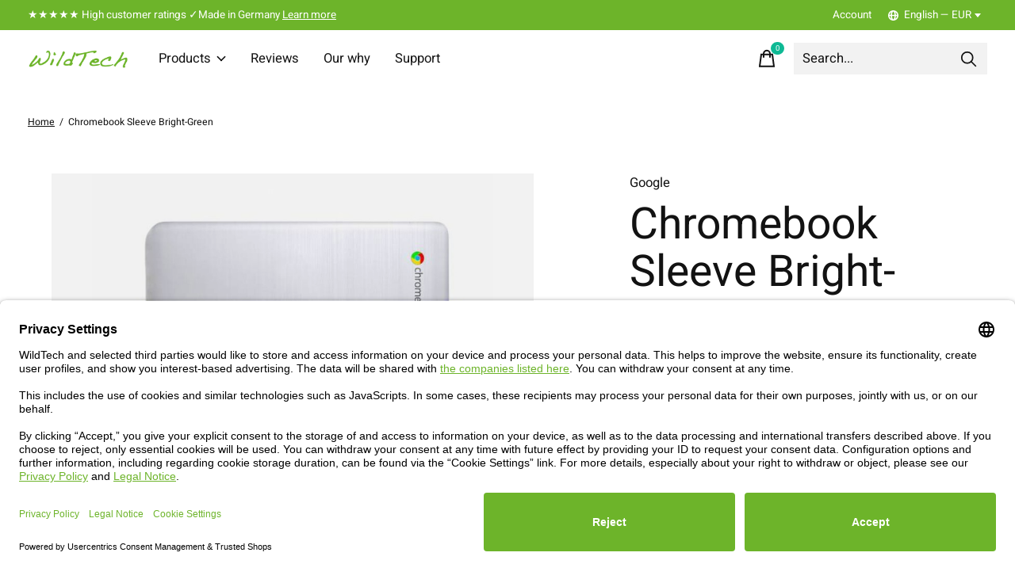

--- FILE ---
content_type: text/html;charset=utf-8
request_url: https://www.wildtech-shop.de/en/google-chromebook-sleeve-bright-green.html
body_size: 23802
content:
<!doctype html>
<html lang="en">
<head>
      <!-- Google Tag Manager -->
    <script>(function(w,d,s,l,i){w[l]=w[l]||[];w[l].push({'gtm.start':
    new Date().getTime(),event:'gtm.js'});var f=d.getElementsByTagName(s)[0],
    j=d.createElement(s),dl=l!='dataLayer'?'&l='+l:'';j.async=true;j.src=
    'https://www.googletagmanager.com/gtm.js?id='+i+dl;f.parentNode.insertBefore(j,f);
    })(window,document,'script','dataLayer','AW-991519315');</script>
    <!-- End Google Tag Manager -->
    <meta charset="utf-8"/>
<!-- [START] 'blocks/head.rain' -->
<!--

  (c) 2008-2026 Lightspeed Netherlands B.V.
  http://www.lightspeedhq.com
  Generated: 28-01-2026 @ 04:01:27

-->
<link rel="canonical" href="https://www.wildtech-shop.de/en/google-chromebook-sleeve-bright-green.html"/>
<link rel="alternate" href="https://www.wildtech-shop.de/en/index.rss" type="application/rss+xml" title="New products"/>
<meta name="robots" content="noodp,noydir"/>
<meta name="google-site-verification" content="0O9VRlDDt5U4UMtt-3tuxXdkgm--y1Rmul0FaVjH5UQ"/>
<meta name="google-site-verification" content="1kFQcp6a6leiIxCIJodrEuq5EWMqqLRvBmpTgeKsJHA"/>
<meta name="google-site-verification" content="89d46487be23dafcbc5d14725ad9b034"/>
<meta property="og:url" content="https://www.wildtech-shop.de/en/google-chromebook-sleeve-bright-green.html?source=facebook"/>
<meta property="og:site_name" content="WildTech"/>
<meta property="og:title" content="Google Chromebook sleeve / case / cover / bag of felt - Bright-Green"/>
<meta property="og:description" content="Perfect protection of wool felt for Acer Chromebook (R11, R13, 14, 15), Lenovo YOGA A12, HP 13 G1, Toshiba Chromebook 2 . Handmade in Germany."/>
<meta property="og:image" content="https://cdn.webshopapp.com/shops/27417/files/172668893/google-chromebook-sleeve-bright-green.jpg"/>
<script>
<meta name="p:domain_verify" content="7b2743b49de7fc06f9833bb50647bc82"/>
</script>
<script src="https://app.dmws.plus/shop-assets/27417/dmws-plus-loader.js?id=d4567ba30250268f7971eb9c8206df73"></script>
<!--[if lt IE 9]>
<script src="https://cdn.webshopapp.com/assets/html5shiv.js?2025-02-20"></script>
<![endif]-->
<!-- [END] 'blocks/head.rain' -->
  
    
	<meta property="og:type" content="product" />

<meta name="p:domain_verify" content="7b2743b49de7fc06f9833bb50647bc82"/>

  <meta property="product:brand" content="Google">  <meta property="product:availability" content="in stock">  <meta property="product:condition" content="new">
  <meta property="product:price:amount" content="44.90">
  <meta property="product:price:currency" content="EUR">
  <meta name="description" content="Perfect protection of wool felt for Acer Chromebook (R11, R13, 14, 15), Lenovo YOGA A12, HP 13 G1, Toshiba Chromebook 2 . Handmade in Germany." />
<meta name="keywords" content="Google, Chromebook, Sleeve, Bright-Green, smartphone felt case, tablet felt case, notebook felt case, ebook felt case, camerastrap felt, music controller cover" />
<meta charset="UTF-8">
<meta http-equiv="X-UA-Compatible" content="ie=edge">
<meta name="viewport" content="width=device-width, initial-scale=1">
<meta name="apple-mobile-web-app-capable" content="yes">
<meta name="apple-mobile-web-app-status-bar-style" content="black">
<meta name="viewport" content="width=device-width, initial-scale=1, maximum-scale=1, user-scalable=0"/>
<title>Google Chromebook sleeve / case / cover / bag of felt - Bright-Green - WildTech</title>  
  <link rel="preload" href="https://cdn.webshopapp.com/shops/27417/themes/171512/assets/q4tre-icons.woff2" as="font" type="font/woff2" crossorigin="anonymous">
  <link rel="preload" href="https://cdn.webshopapp.com/shops/27417/themes/171512/assets/q4tre.woff2" as="font" type="font/woff2" crossorigin="anonymous">
  <link rel="shortcut icon" href="https://cdn.webshopapp.com/shops/27417/themes/171512/v/1889080/assets/favicon.png?20230601151659" type="image/x-icon" />
    	  	<link rel="preconnect" href="https://fonts.bunny.net">
  	    <link href='//fonts.bunny.net/css?family=Heebo:400,400i,300,500,600,700,700i,800,900' rel='stylesheet' type='text/css'>
    
  <script>document.getElementsByTagName("html")[0].className += " js";</script>
  <script>
    if('CSS' in window && CSS.supports('color', 'var(--color-var)')) {
      document.write('<link rel="stylesheet" href="https://cdn.webshopapp.com/shops/27417/themes/171512/assets/style.css?2026012618145120201214194227">');
    } else {
      document.write('<link rel="stylesheet" href="https://cdn.webshopapp.com/shops/27417/themes/171512/assets/style-fallback.css?2026012618145120201214194227">');
      document.write('<script src="https://polyfill.io/v3/polyfill.min.js"><\/script>');
    }
  </script>
  <noscript>
    <link rel="stylesheet" href="https://cdn.webshopapp.com/shops/27417/themes/171512/assets/style-fallback.css?2026012618145120201214194227">
    <script src="https://polyfill.io/v3/polyfill.min.js"></script>
  </noscript>
    <script src="https://cdn.webshopapp.com/assets/jquery-1-9-1.js?2025-02-20"></script>
  <script src="https://cdn.webshopapp.com/assets/jquery-ui-1-10-1.js?2025-02-20"></script>
    
    
    <link rel="stylesheet" href="https://cdn.webshopapp.com/shops/27417/themes/171512/assets/icons.css?2026012618145120201214194227" /> 
    <link rel="stylesheet" href="https://cdn.webshopapp.com/shops/27417/themes/171512/assets/settings.css?2026012618145120201214194227" />  
  <link rel="stylesheet" href="https://cdn.webshopapp.com/shops/27417/themes/171512/assets/custom.css?2026012618145120201214194227" />
  
      
      
</head>
<body class="page-google-chromebook-sleeve-%2F-case-%2F-cover-%2F-bag-of-felt---bright-green">
            
  <script>
  var site_url = 'https://www.wildtech-shop.de/en/',
      static_url = 'https://static.webshopapp.com/shops/027417/',
      search_url = "https://www.wildtech-shop.de/en/search/",
      promo_popup_hide_until = '1',
      promo_popup_delay = '8000',
      product_card_options = 'variant-image',
  		product_card_second_image = 1,
      no_inventory_text = "Stock information is currently unavailable for this product.",
      feedToken = false,
      last_updated_text = 'Last updated',
      today_at_text = 'Today at',
      in_stock_text = 'In stock immediate delivery',
      in_stock_online_text = 'In stock online',
      out_of_stock_text = 'Out of stock',
      out_of_stock_text_options = '(Out of stock)',
      out_of_stock_online_text = 'Out of stock online',
      on_backorder_text = 'On backorder',
      on_backorder_online_text = 'On backorder online',
      in_store_text = 'In store',
      not_in_store_text = 'Not in store',
      inventory_notice_text = 'Online and in-store prices may differ',
      inventory_line_text = '$1 at $2',
      default_variant_text = 'Choose your model',
      apply_text = 'Apply',
      points_text = '<span class="js-insert-points"></span>pts',
      money_off_text = '<span class="js-insert-money-off"></span> off',
      valid_for_text = 'Valid for',
      all_text = 'All',
      currency_format = '€',
      priceStatus = 'enabled';
</script>
      <!-- Google Tag Manager (noscript) -->
    <noscript><iframe src="https://www.googletagmanager.com/ns.html?id=AW-991519315"
    height="0" width="0" style="display:none;visibility:hidden"></iframe></noscript>
    <!-- End Google Tag Manager (noscript) -->
    
    <div class="js-scroll-observer"></div><div class="pre-header position-sticky top-0">
  <div class="pre-header__container container max-width-xl flex items-center justify-between">
        <div class="pre-header__msg">
      <p>★★★★★ High customer ratings   ✓Made in Germany <a href="https://www.wildtech-shop.de/en/reviews/">Learn more</a></p>
    </div>
        
        
    <ul class="pre-header__nav display@md">
            
      <li class="pre-header__item">
        <a href="#0" class="pre-header__link" aria-controls="drawerLogin"><span>Account</span></a>
      </li>
                        <li class="pre-header__item">
        <a href="#" class="pre-header__link"><span><svg viewBox="0 0 16 16" fill="currentColor"><path d="M8,0C3.6,0,0,3.6,0,8s3.6,8,8,8s8-3.6,8-8S12.4,0,8,0z M13.9,7H12c-0.1-1.5-0.4-2.9-0.8-4.1 C12.6,3.8,13.6,5.3,13.9,7z M8,14c-0.6,0-1.8-1.9-2-5H10C9.8,12.1,8.6,14,8,14z M6,7c0.2-3.1,1.3-5,2-5s1.8,1.9,2,5H6z M4.9,2.9 C4.4,4.1,4.1,5.5,4,7H2.1C2.4,5.3,3.4,3.8,4.9,2.9z M2.1,9H4c0.1,1.5,0.4,2.9,0.8,4.1C3.4,12.2,2.4,10.7,2.1,9z M11.1,13.1 c0.5-1.2,0.7-2.6,0.8-4.1h1.9C13.6,10.7,12.6,12.2,11.1,13.1z"></path></svg>English &mdash; EUR</span> <svg class="pre-header__dropdown-icon icon" aria-hidden="true" viewBox="0 0 12 12"><path d="M6,9l4-5H2Z"/></svg></a>
        <ul class="pre-header__dropdown pre-header__dropdown--md" data-theme="default">

          <li class="nav-v2__item pre-header__col-2">
            
  
<ul class="nav-v2__list">
      <li><a href="https://www.wildtech-shop.de/de/go/product/63946808" class="pre-header__dropdown-link">Deutsch</a></li>
    <li><a href="https://www.wildtech-shop.de/en/go/product/63946808" class="pre-header__dropdown-link" aria-selected="true">English</a></li>
  </ul>

<ul class="nav-v2__list">
    <div class="currencies">
        <li><a href="https://www.wildtech-shop.de/en/session/currency/eur/" class="pre-header__dropdown-link" aria-selected="true" title="eur">EUR</a></li>
        <li><a href="https://www.wildtech-shop.de/en/session/currency/chf/" class="pre-header__dropdown-link" title="chf">CHF</a></li>
      </div>
  </ul>
          </li>
        </ul>
      </li>
          </ul>
  
  	      </div>
</div>


<header class="mega-nav mega-nav--mobile mega-nav--desktop@md mega-nav--mobile-panel  position-sticky top-0 js-mega-nav" data-hover="on">
  <div class="mega-nav__container">
        <!-- logo -->
    <a href="https://www.wildtech-shop.de/en/" class="mega-nav__logo">
            <img src="https://cdn.webshopapp.com/shops/27417/themes/171512/v/2797868/assets/logo.png?20260126181450" height="32" class="logo" alt="Producer of accessoires made of wool felt for technology devices.">
            <img src="https://cdn.webshopapp.com/shops/27417/themes/171512/v/2797868/assets/logo-white.png?20260126181450" height="32" class="logo--white" alt="Producer of accessoires made of wool felt for technology devices.">
                </a>
            
        
    <!-- icon buttons --mobile -->
    <div class="mega-nav__icon-btns mega-nav__icon-btns--mobile">
      <a href="#0" class="mega-nav__icon-btn" aria-controls="drawerLogin">
        <svg class="icon" viewBox="0 0 24 24">
          <title>Go to account settings</title>
          <g class="icon__group" fill="none" stroke="currentColor" stroke-linecap="square" stroke-miterlimit="10">
            <circle cx="12" cy="6" r="4" />
            <path d="M12 13a8 8 0 00-8 8h16a8 8 0 00-8-8z" />
          </g>
        </svg>
      </a>
	
            
      <button class="reset mega-nav__icon-btn mega-nav__icon-btn--cart js-tab-focus" aria-label="Toggle cart" aria-controls="drawerCart">
        <svg class="icon" viewBox="0 0 24 24" >
          <title>Cart</title>
          <g class="icon__group" stroke-linecap="square" fill="none" stroke-linejoin="miter" stroke="currentColor">
            <polygon points="21,21.8 3,21.8 5,6.8 19,6.8 	"/>
            <path d="M8,9.8v-4c0-2.2,1.8-4,4-4l0,0c2.2,0,4,1.8,4,4v4"/>
          </g>
        </svg>
        <span class="counter counter--cart margin-left-xxs"><span class="js-cart-counter">0</span> <i class="sr-only">items</i></span>
      </button>

      <button class="reset mega-nav__icon-btn mega-nav__icon-btn--menu js-tab-focus" aria-label="Toggle menu" aria-controls="mega-nav-navigation">
        <svg class="icon" viewBox="0 0 24 24">
          <g class="icon__group" fill="none" stroke="currentColor" stroke-linecap="square" stroke-miterlimit="10">
            <path d="M2 6h20" />
            <path d="M2 12h20" />
            <path d="M2 18h20" />
          </g>
        </svg>
      </button>
    </div>

    <div class="mega-nav__nav js-mega-nav__nav" id="mega-nav-navigation" role="navigation" aria-label="Main">
    <div class="mega-nav__nav-wrapper js-scroll-container">
    <div class="mega-nav__nav-inner">
      <ul class="mega-nav__items">

                <!-- search input --desktop -->
        <li class="mega-nav__item mega-nav__item--search position-relative margin-bottom-xs hide@md">
          <form action="https://www.wildtech-shop.de/en/search/" method="get" class="search-form" autocomplete="off">
            <div class="mega-nav__search-input search-input search-input--icon-left text-sm@md">
              <input class="form-control  js-live-search" type="search" name="q" id="searchInputX" placeholder="Search..." aria-label="Search">
              <button class="search-input__btn">
                <svg class="icon" viewBox="0 0 24 24"><title>Submit</title><g stroke-linecap="square" stroke-linejoin="miter" stroke-width="2" stroke="currentColor" fill="none" stroke-miterlimit="10"><line x1="22" y1="22" x2="15.656" y2="15.656"></line><circle cx="10" cy="10" r="8"></circle></g></svg>
              </button>
            </div>

            <div class="live-search__dropdown margin-bottom-xs position-relative" data-theme="default" tabindex="0">
              <div class="text-center is-hidden js-live-search__loader" aria-hidden="true">
                <svg class="icon icon--sm icon--is-spinning" viewBox="0 0 32 32"><g stroke-linecap="square" stroke-linejoin="miter" stroke-width="2" stroke="currentColor" fill="none"><circle cx="16" cy="16" r="15" opacity="0.4"></circle><path d="M16,1A15,15,0,0,1,31,16" stroke-linecap="butt"></path></g></svg>
              </div>
              <div class="js-live-search__wrapper">
                <!-- Results will be loaded here -->
              </div>
              <button type="submit" class="btn btn--arrow margin-top-sm is-hidden js-live-search__view-all">View all results (<span class="js-live-search__count"></span>)</button>
            </div>
          </form>
        </li>
        
        
                <!-- Layout 1 -> tabbed product categories -->
        <li class="mega-nav__item js-mega-nav__item">
          <button class="reset mega-nav__control js-mega-nav__control js-tab-focus">
            Products
            <i class="mega-nav__arrow-icon" aria-hidden="true">
              <svg class="icon" viewBox="0 0 16 16">
                <g class="icon__group" fill="none" stroke="currentColor" stroke-linecap="square" stroke-miterlimit="10">
                  <path d="M2 2l12 12" />
                  <path d="M14 2L2 14" />
                </g>
              </svg>
            </i>
          </button>

          <div class="mega-nav__sub-nav-wrapper">
            <div class="mega-nav__panel-header hide@md text-md">
              <button class="reset js-mega-nav__control js-tab-focus">
                <svg class="icon" viewBox="0 0 482.239 482.239">
                  <title>Back</title>
                  <path d="m206.812 34.446-206.812 206.673 206.743 206.674 24.353-24.284-165.167-165.167h416.31v-34.445h-416.31l165.236-165.236z"></path>
                </svg>
              </button>
              <div class="mega-nav__panel-title">
                Products
              </div>
            </div>
            <div class="mega-nav__sub-nav-wrapper-inner mega-nav__sub-nav mega-nav__sub-nav--layout-1 js-scroll-container">

              <!-- links - visible on mobile -->
              <ul class="mega-nav__sub-items">
                                <li class="mega-nav__sub-item js-mega-nav__item">
                                    <button class="reset mega-nav__control js-mega-nav__control js-tab-focus">
                    <span class="flex items-center gap-xs width-100%">
                                            <span class="flex items-center width-100%">
                        Smartphone
                        <i class="mega-nav__arrow-icon" aria-hidden="true">
                          <svg class="icon" viewBox="0 0 16 16">
                            <g class="icon__group" fill="none" stroke="currentColor" stroke-linecap="square" stroke-miterlimit="10">
                              <path d="M2 2l12 12" />
                              <path d="M14 2L2 14" />
                            </g>
                          </svg>
                        </i>
                      </span>
                    </span>
                  </button>
                  <div class="mega-nav__sub-nav-wrapper">
                    <div class="mega-nav__panel-header hide@md text-md">
                      <button class="reset js-mega-nav__control js-tab-focus">
                        <svg class="icon" viewBox="0 0 482.239 482.239">
                          <title>Back</title>
                          <path d="m206.812 34.446-206.812 206.673 206.743 206.674 24.353-24.284-165.167-165.167h416.31v-34.445h-416.31l165.236-165.236z"></path>
                        </svg>
                      </button>
                      <div class="mega-nav__panel-title">
                        Smartphone
                      </div>
                    </div>
                    <div class="mega-nav__sub-nav-wrapper-inner js-scroll-container">
                      <!-- links - visible on mobile -->
                      <ul class="mega-nav__sub-items">
                        <li class="mega-nav__sub-item">
                          <a href="https://www.wildtech-shop.de/en/smartphone/" class="mega-nav__control">
                            <span class="flex items-center gap-xs">
                              <i>All Smartphone</i>
                            </span>
                          </a>
                        </li>
                                                <li class="mega-nav__sub-item">
                                                    <a href="https://www.wildtech-shop.de/en/smartphone/apple-iphone-sleeves/" class="mega-nav__control">
                            <span class="flex items-center gap-xs">
                                                            <i>Apple iPhone Sleeves</i>
                            </span>
                          </a>
                                                  </li>
                                                <li class="mega-nav__sub-item">
                                                    <a href="https://www.wildtech-shop.de/en/smartphone/samsung-galaxy-sleeves/" class="mega-nav__control">
                            <span class="flex items-center gap-xs">
                                                            <i>Samsung Galaxy Sleeves</i>
                            </span>
                          </a>
                                                  </li>
                                                <li class="mega-nav__sub-item">
                                                    <a href="https://www.wildtech-shop.de/en/smartphone/google-pixel-sleeves/" class="mega-nav__control">
                            <span class="flex items-center gap-xs">
                                                            <i>Google Pixel Sleeves</i>
                            </span>
                          </a>
                                                  </li>
                                                <li class="mega-nav__sub-item">
                                                    <a href="https://www.wildtech-shop.de/en/smartphone/custom-size/" class="mega-nav__control">
                            <span class="flex items-center gap-xs">
                                                            <i>Custom size</i>
                            </span>
                          </a>
                                                  </li>
                                                <li class="mega-nav__sub-item js-mega-nav__item">
                                                    <button class="reset mega-nav__control js-mega-nav__control js-tab-focus">
                            Topseller
                            <i class="mega-nav__arrow-icon" aria-hidden="true">
                              <svg class="icon" viewBox="0 0 16 16">
                                <g class="icon__group" fill="none" stroke="currentColor" stroke-linecap="square" stroke-miterlimit="10">
                                  <path d="M2 2l12 12" />
                                  <path d="M14 2L2 14" />
                                </g>
                              </svg>
                            </i>
                          </button>
                          <div class="mega-nav__sub-nav-wrapper">
                            <div class="mega-nav__panel-header hide@md text-md">
                              <button class="reset js-mega-nav__control js-tab-focus">
                                <svg class="icon" viewBox="0 0 482.239 482.239">
                                  <title>Back</title>
                                  <path d="m206.812 34.446-206.812 206.673 206.743 206.674 24.353-24.284-165.167-165.167h416.31v-34.445h-416.31l165.236-165.236z"></path>
                                </svg>
                              </button>
                              <div class="mega-nav__panel-title">
                                Topseller
                              </div>

                            </div>
                            <div class="mega-nav__sub-nav-wrapper-inner js-scroll-container">
                              <ul class="mega-nav__sub-items">
                                <li class="mega-nav__sub-item">
                                  <a href="https://www.wildtech-shop.de/en/smartphone/topseller/" class="mega-nav__control">
                                    <span class="flex items-center gap-xs">
                                                                            <i>All Topseller</i>
                                    </span>
                                  </a>
                                </li>
                                                                <li class="mega-nav__sub-item">
                                                                    <a href="https://www.wildtech-shop.de/en/smartphone/topseller/apple-iphone-17-sleeves/" class="mega-nav__control">
                                    <span class="flex items-center gap-xs">
                                                                            <i>Apple iPhone 17 Sleeves</i>
                                    </span>
                                  </a>
                                                                  </li>
                                                                <li class="mega-nav__sub-item">
                                                                    <a href="https://www.wildtech-shop.de/en/smartphone/topseller/apple-iphone-17-air-sleeves/" class="mega-nav__control">
                                    <span class="flex items-center gap-xs">
                                                                            <i>Apple iPhone 17 Air Sleeves</i>
                                    </span>
                                  </a>
                                                                  </li>
                                                                <li class="mega-nav__sub-item">
                                                                    <a href="https://www.wildtech-shop.de/en/smartphone/topseller/apple-iphone-17-pro-sleeves/" class="mega-nav__control">
                                    <span class="flex items-center gap-xs">
                                                                            <i>Apple iPhone 17 Pro Sleeves</i>
                                    </span>
                                  </a>
                                                                  </li>
                                                                <li class="mega-nav__sub-item">
                                                                    <a href="https://www.wildtech-shop.de/en/smartphone/topseller/apple-iphone-17-pro-max-sleeves/" class="mega-nav__control">
                                    <span class="flex items-center gap-xs">
                                                                            <i>Apple iPhone 17 Pro Max Sleeves</i>
                                    </span>
                                  </a>
                                                                  </li>
                                                                <li class="mega-nav__sub-item">
                                                                    <a href="https://www.wildtech-shop.de/en/smartphone/topseller/apple-iphone-16e-sleeves/" class="mega-nav__control">
                                    <span class="flex items-center gap-xs">
                                                                            <i>Apple iPhone 16e Sleeves</i>
                                    </span>
                                  </a>
                                                                  </li>
                                                                <li class="mega-nav__sub-item">
                                                                    <a href="https://www.wildtech-shop.de/en/smartphone/topseller/apple-iphone-16-sleeves/" class="mega-nav__control">
                                    <span class="flex items-center gap-xs">
                                                                            <i> Apple iPhone 16 Sleeves</i>
                                    </span>
                                  </a>
                                                                  </li>
                                                                <li class="mega-nav__sub-item">
                                                                    <a href="https://www.wildtech-shop.de/en/smartphone/topseller/apple-iphone-16-plus-sleeves/" class="mega-nav__control">
                                    <span class="flex items-center gap-xs">
                                                                            <i> Apple iPhone 16 Plus Sleeves</i>
                                    </span>
                                  </a>
                                                                  </li>
                                                                <li class="mega-nav__sub-item">
                                                                    <a href="https://www.wildtech-shop.de/en/smartphone/topseller/apple-iphone-16-pro-sleeves/" class="mega-nav__control">
                                    <span class="flex items-center gap-xs">
                                                                            <i> Apple iPhone 16 Pro Sleeves</i>
                                    </span>
                                  </a>
                                                                  </li>
                                                                <li class="mega-nav__sub-item">
                                                                    <a href="https://www.wildtech-shop.de/en/smartphone/topseller/apple-iphone-16-pro-max-sleeves/" class="mega-nav__control">
                                    <span class="flex items-center gap-xs">
                                                                            <i> Apple iPhone 16 Pro Max Sleeves</i>
                                    </span>
                                  </a>
                                                                  </li>
                                                                <li class="mega-nav__sub-item">
                                                                    <a href="https://www.wildtech-shop.de/en/smartphone/topseller/apple-iphone-15-sleeves/" class="mega-nav__control">
                                    <span class="flex items-center gap-xs">
                                                                            <i>Apple iPhone 15 Sleeves</i>
                                    </span>
                                  </a>
                                                                  </li>
                                                                <li class="mega-nav__sub-item">
                                                                    <a href="https://www.wildtech-shop.de/en/smartphone/topseller/apple-iphone-15-plus-sleeves/" class="mega-nav__control">
                                    <span class="flex items-center gap-xs">
                                                                            <i>Apple iPhone 15 Plus Sleeves</i>
                                    </span>
                                  </a>
                                                                  </li>
                                                                <li class="mega-nav__sub-item">
                                                                    <a href="https://www.wildtech-shop.de/en/smartphone/topseller/apple-iphone-15-pro-sleeves/" class="mega-nav__control">
                                    <span class="flex items-center gap-xs">
                                                                            <i>Apple iPhone 15 Pro Sleeves</i>
                                    </span>
                                  </a>
                                                                  </li>
                                                                <li class="mega-nav__sub-item">
                                                                    <a href="https://www.wildtech-shop.de/en/smartphone/topseller/apple-iphone-13-pro-max-sleeves/" class="mega-nav__control">
                                    <span class="flex items-center gap-xs">
                                                                            <i>Apple iPhone 13 Pro Max Sleeves</i>
                                    </span>
                                  </a>
                                                                  </li>
                                                                <li class="mega-nav__sub-item">
                                                                    <a href="https://www.wildtech-shop.de/en/smartphone/topseller/google-pixel-8-pro-8-sleeves/" class="mega-nav__control">
                                    <span class="flex items-center gap-xs">
                                                                            <i>Google Pixel 8 Pro / 8  Sleeves</i>
                                    </span>
                                  </a>
                                                                  </li>
                                                                <li class="mega-nav__sub-item">
                                                                    <a href="https://www.wildtech-shop.de/en/smartphone/topseller/oneplus-nord-5-sleeves/" class="mega-nav__control">
                                    <span class="flex items-center gap-xs">
                                                                            <i>OnePlus Nord 5 Sleeves</i>
                                    </span>
                                  </a>
                                                                  </li>
                                                                <li class="mega-nav__sub-item">
                                                                    <a href="https://www.wildtech-shop.de/en/smartphone/topseller/samsung-galaxy-s25-sleeves/" class="mega-nav__control">
                                    <span class="flex items-center gap-xs">
                                                                            <i>Samsung Galaxy S25 Sleeves</i>
                                    </span>
                                  </a>
                                                                  </li>
                                                                <li class="mega-nav__sub-item">
                                                                    <a href="https://www.wildtech-shop.de/en/smartphone/topseller/samsung-galaxy-s25-sleeves-10566376/" class="mega-nav__control">
                                    <span class="flex items-center gap-xs">
                                                                            <i>Samsung Galaxy  S25+ Sleeves</i>
                                    </span>
                                  </a>
                                                                  </li>
                                                                <li class="mega-nav__sub-item">
                                                                    <a href="https://www.wildtech-shop.de/en/smartphone/topseller/samsung-galaxy-s25-ultra-sleeves/" class="mega-nav__control">
                                    <span class="flex items-center gap-xs">
                                                                            <i>Samsung Galaxy S25 Ultra Sleeves</i>
                                    </span>
                                  </a>
                                                                  </li>
                                                              </ul>
                            </div>
                          </div>


                                                  </li>
                                              </ul>
                    </div>
                  </div>

                                  </li>
                                <li class="mega-nav__sub-item js-mega-nav__item">
                                    <button class="reset mega-nav__control js-mega-nav__control js-tab-focus">
                    <span class="flex items-center gap-xs width-100%">
                                            <span class="flex items-center width-100%">
                        Tablet
                        <i class="mega-nav__arrow-icon" aria-hidden="true">
                          <svg class="icon" viewBox="0 0 16 16">
                            <g class="icon__group" fill="none" stroke="currentColor" stroke-linecap="square" stroke-miterlimit="10">
                              <path d="M2 2l12 12" />
                              <path d="M14 2L2 14" />
                            </g>
                          </svg>
                        </i>
                      </span>
                    </span>
                  </button>
                  <div class="mega-nav__sub-nav-wrapper">
                    <div class="mega-nav__panel-header hide@md text-md">
                      <button class="reset js-mega-nav__control js-tab-focus">
                        <svg class="icon" viewBox="0 0 482.239 482.239">
                          <title>Back</title>
                          <path d="m206.812 34.446-206.812 206.673 206.743 206.674 24.353-24.284-165.167-165.167h416.31v-34.445h-416.31l165.236-165.236z"></path>
                        </svg>
                      </button>
                      <div class="mega-nav__panel-title">
                        Tablet
                      </div>
                    </div>
                    <div class="mega-nav__sub-nav-wrapper-inner js-scroll-container">
                      <!-- links - visible on mobile -->
                      <ul class="mega-nav__sub-items">
                        <li class="mega-nav__sub-item">
                          <a href="https://www.wildtech-shop.de/en/tablet/" class="mega-nav__control">
                            <span class="flex items-center gap-xs">
                              <i>All Tablet</i>
                            </span>
                          </a>
                        </li>
                                                <li class="mega-nav__sub-item">
                                                    <a href="https://www.wildtech-shop.de/en/tablet/apple-ipad-sleeves/" class="mega-nav__control">
                            <span class="flex items-center gap-xs">
                                                            <i>Apple iPad Sleeves</i>
                            </span>
                          </a>
                                                  </li>
                                                <li class="mega-nav__sub-item">
                                                    <a href="https://www.wildtech-shop.de/en/tablet/microsoft-surface-sleeves/" class="mega-nav__control">
                            <span class="flex items-center gap-xs">
                                                            <i>Microsoft Surface Sleeves</i>
                            </span>
                          </a>
                                                  </li>
                                                <li class="mega-nav__sub-item">
                                                    <a href="https://www.wildtech-shop.de/en/tablet/google-pixel-tablet-sleeves/" class="mega-nav__control">
                            <span class="flex items-center gap-xs">
                                                            <i>Google Pixel Tablet Sleeves</i>
                            </span>
                          </a>
                                                  </li>
                                                <li class="mega-nav__sub-item">
                                                    <a href="https://www.wildtech-shop.de/en/tablet/samsung-galaxy-tab-sleeves/" class="mega-nav__control">
                            <span class="flex items-center gap-xs">
                                                            <i>Samsung Galaxy Tab Sleeves</i>
                            </span>
                          </a>
                                                  </li>
                                                <li class="mega-nav__sub-item">
                                                    <a href="https://www.wildtech-shop.de/en/tablet/remarkable-sleeves/" class="mega-nav__control">
                            <span class="flex items-center gap-xs">
                                                            <i>reMarkable Sleeves</i>
                            </span>
                          </a>
                                                  </li>
                                                <li class="mega-nav__sub-item">
                                                    <a href="https://www.wildtech-shop.de/en/tablet/huawei-mediapad-sleeves/" class="mega-nav__control">
                            <span class="flex items-center gap-xs">
                                                            <i>Huawei MediaPad Sleeves</i>
                            </span>
                          </a>
                                                  </li>
                                                <li class="mega-nav__sub-item">
                                                    <a href="https://www.wildtech-shop.de/en/tablet/custom-size/" class="mega-nav__control">
                            <span class="flex items-center gap-xs">
                                                            <i>Custom size</i>
                            </span>
                          </a>
                                                  </li>
                                                <li class="mega-nav__sub-item js-mega-nav__item">
                                                    <button class="reset mega-nav__control js-mega-nav__control js-tab-focus">
                            Topseller
                            <i class="mega-nav__arrow-icon" aria-hidden="true">
                              <svg class="icon" viewBox="0 0 16 16">
                                <g class="icon__group" fill="none" stroke="currentColor" stroke-linecap="square" stroke-miterlimit="10">
                                  <path d="M2 2l12 12" />
                                  <path d="M14 2L2 14" />
                                </g>
                              </svg>
                            </i>
                          </button>
                          <div class="mega-nav__sub-nav-wrapper">
                            <div class="mega-nav__panel-header hide@md text-md">
                              <button class="reset js-mega-nav__control js-tab-focus">
                                <svg class="icon" viewBox="0 0 482.239 482.239">
                                  <title>Back</title>
                                  <path d="m206.812 34.446-206.812 206.673 206.743 206.674 24.353-24.284-165.167-165.167h416.31v-34.445h-416.31l165.236-165.236z"></path>
                                </svg>
                              </button>
                              <div class="mega-nav__panel-title">
                                Topseller
                              </div>

                            </div>
                            <div class="mega-nav__sub-nav-wrapper-inner js-scroll-container">
                              <ul class="mega-nav__sub-items">
                                <li class="mega-nav__sub-item">
                                  <a href="https://www.wildtech-shop.de/en/tablet/topseller/" class="mega-nav__control">
                                    <span class="flex items-center gap-xs">
                                                                            <i>All Topseller</i>
                                    </span>
                                  </a>
                                </li>
                                                                <li class="mega-nav__sub-item">
                                                                    <a href="https://www.wildtech-shop.de/en/tablet/topseller/apple-ipad-pro-11-m4-2024-sleeves/" class="mega-nav__control">
                                    <span class="flex items-center gap-xs">
                                                                            <i>Apple iPad Pro 11 M4 (2024) Sleeves</i>
                                    </span>
                                  </a>
                                                                  </li>
                                                                <li class="mega-nav__sub-item">
                                                                    <a href="https://www.wildtech-shop.de/en/tablet/topseller/apple-ipad-pro-13-m4-2024-sleeves/" class="mega-nav__control">
                                    <span class="flex items-center gap-xs">
                                                                            <i>Apple iPad Pro 13 M4 (2024) Sleeves</i>
                                    </span>
                                  </a>
                                                                  </li>
                                                                <li class="mega-nav__sub-item">
                                                                    <a href="https://www.wildtech-shop.de/en/tablet/topseller/apple-ipad-11-2025-sleeves/" class="mega-nav__control">
                                    <span class="flex items-center gap-xs">
                                                                            <i>Apple iPad 11 (2025) Sleeves</i>
                                    </span>
                                  </a>
                                                                  </li>
                                                                <li class="mega-nav__sub-item">
                                                                    <a href="https://www.wildtech-shop.de/en/tablet/topseller/apple-ipad-pro-129-m2-2022-sleeves/" class="mega-nav__control">
                                    <span class="flex items-center gap-xs">
                                                                            <i>Apple iPad Pro 12.9 M2 (2022) Sleeves</i>
                                    </span>
                                  </a>
                                                                  </li>
                                                                <li class="mega-nav__sub-item">
                                                                    <a href="https://www.wildtech-shop.de/en/tablet/topseller/apple-ipad-pro-11-2022-sleeves/" class="mega-nav__control">
                                    <span class="flex items-center gap-xs">
                                                                            <i>Apple iPad Pro 11 (2022) Sleeves</i>
                                    </span>
                                  </a>
                                                                  </li>
                                                                <li class="mega-nav__sub-item">
                                                                    <a href="https://www.wildtech-shop.de/en/tablet/topseller/apple-ipad-air-109-m1-2022-sleeves/" class="mega-nav__control">
                                    <span class="flex items-center gap-xs">
                                                                            <i>Apple iPad Air 10.9 M1 (2022) Sleeves</i>
                                    </span>
                                  </a>
                                                                  </li>
                                                                <li class="mega-nav__sub-item">
                                                                    <a href="https://www.wildtech-shop.de/en/tablet/topseller/apple-ipad-mini-7-2024-sleeves/" class="mega-nav__control">
                                    <span class="flex items-center gap-xs">
                                                                            <i>Apple iPad mini 7 (2024) Sleeves</i>
                                    </span>
                                  </a>
                                                                  </li>
                                                                <li class="mega-nav__sub-item">
                                                                    <a href="https://www.wildtech-shop.de/en/tablet/topseller/microsoft-surface-go-sleeves/" class="mega-nav__control">
                                    <span class="flex items-center gap-xs">
                                                                            <i>Microsoft Surface Go Sleeves</i>
                                    </span>
                                  </a>
                                                                  </li>
                                                                <li class="mega-nav__sub-item">
                                                                    <a href="https://www.wildtech-shop.de/en/tablet/topseller/microsoft-surface-pro-x-sleeves/" class="mega-nav__control">
                                    <span class="flex items-center gap-xs">
                                                                            <i>Microsoft Surface Pro X Sleeves</i>
                                    </span>
                                  </a>
                                                                  </li>
                                                                <li class="mega-nav__sub-item">
                                                                    <a href="https://www.wildtech-shop.de/en/tablet/topseller/microsoft-surface-pro-7-sleeves/" class="mega-nav__control">
                                    <span class="flex items-center gap-xs">
                                                                            <i>Microsoft Surface Pro 7 Sleeves</i>
                                    </span>
                                  </a>
                                                                  </li>
                                                                <li class="mega-nav__sub-item">
                                                                    <a href="https://www.wildtech-shop.de/en/tablet/topseller/huawei-mediapad-m5-sleeves/" class="mega-nav__control">
                                    <span class="flex items-center gap-xs">
                                                                            <i>Huawei MediaPad M5 Sleeves</i>
                                    </span>
                                  </a>
                                                                  </li>
                                                              </ul>
                            </div>
                          </div>


                                                  </li>
                                              </ul>
                    </div>
                  </div>

                                  </li>
                                <li class="mega-nav__sub-item js-mega-nav__item">
                                    <button class="reset mega-nav__control js-mega-nav__control js-tab-focus">
                    <span class="flex items-center gap-xs width-100%">
                                            <span class="flex items-center width-100%">
                        eBook-Reader
                        <i class="mega-nav__arrow-icon" aria-hidden="true">
                          <svg class="icon" viewBox="0 0 16 16">
                            <g class="icon__group" fill="none" stroke="currentColor" stroke-linecap="square" stroke-miterlimit="10">
                              <path d="M2 2l12 12" />
                              <path d="M14 2L2 14" />
                            </g>
                          </svg>
                        </i>
                      </span>
                    </span>
                  </button>
                  <div class="mega-nav__sub-nav-wrapper">
                    <div class="mega-nav__panel-header hide@md text-md">
                      <button class="reset js-mega-nav__control js-tab-focus">
                        <svg class="icon" viewBox="0 0 482.239 482.239">
                          <title>Back</title>
                          <path d="m206.812 34.446-206.812 206.673 206.743 206.674 24.353-24.284-165.167-165.167h416.31v-34.445h-416.31l165.236-165.236z"></path>
                        </svg>
                      </button>
                      <div class="mega-nav__panel-title">
                        eBook-Reader
                      </div>
                    </div>
                    <div class="mega-nav__sub-nav-wrapper-inner js-scroll-container">
                      <!-- links - visible on mobile -->
                      <ul class="mega-nav__sub-items">
                        <li class="mega-nav__sub-item">
                          <a href="https://www.wildtech-shop.de/en/ebook-reader/" class="mega-nav__control">
                            <span class="flex items-center gap-xs">
                              <i>All eBook-Reader</i>
                            </span>
                          </a>
                        </li>
                                                <li class="mega-nav__sub-item">
                                                    <a href="https://www.wildtech-shop.de/en/ebook-reader/amazon-kindle-sleeves/" class="mega-nav__control">
                            <span class="flex items-center gap-xs">
                                                            <i>Amazon Kindle Sleeves</i>
                            </span>
                          </a>
                                                  </li>
                                                <li class="mega-nav__sub-item">
                                                    <a href="https://www.wildtech-shop.de/en/ebook-reader/tolino-sleeves/" class="mega-nav__control">
                            <span class="flex items-center gap-xs">
                                                            <i>Tolino Sleeves</i>
                            </span>
                          </a>
                                                  </li>
                                                <li class="mega-nav__sub-item">
                                                    <a href="https://www.wildtech-shop.de/en/ebook-reader/kobo-sleeves/" class="mega-nav__control">
                            <span class="flex items-center gap-xs">
                                                            <i>Kobo Sleeves</i>
                            </span>
                          </a>
                                                  </li>
                                                <li class="mega-nav__sub-item">
                                                    <a href="https://www.wildtech-shop.de/en/ebook-reader/pocketbook-sleeves/" class="mega-nav__control">
                            <span class="flex items-center gap-xs">
                                                            <i>PocketBook Sleeves</i>
                            </span>
                          </a>
                                                  </li>
                                                <li class="mega-nav__sub-item">
                                                    <a href="https://www.wildtech-shop.de/en/ebook-reader/custom-size/" class="mega-nav__control">
                            <span class="flex items-center gap-xs">
                                                            <i>Custom size</i>
                            </span>
                          </a>
                                                  </li>
                                                <li class="mega-nav__sub-item js-mega-nav__item">
                                                    <button class="reset mega-nav__control js-mega-nav__control js-tab-focus">
                            Topseller
                            <i class="mega-nav__arrow-icon" aria-hidden="true">
                              <svg class="icon" viewBox="0 0 16 16">
                                <g class="icon__group" fill="none" stroke="currentColor" stroke-linecap="square" stroke-miterlimit="10">
                                  <path d="M2 2l12 12" />
                                  <path d="M14 2L2 14" />
                                </g>
                              </svg>
                            </i>
                          </button>
                          <div class="mega-nav__sub-nav-wrapper">
                            <div class="mega-nav__panel-header hide@md text-md">
                              <button class="reset js-mega-nav__control js-tab-focus">
                                <svg class="icon" viewBox="0 0 482.239 482.239">
                                  <title>Back</title>
                                  <path d="m206.812 34.446-206.812 206.673 206.743 206.674 24.353-24.284-165.167-165.167h416.31v-34.445h-416.31l165.236-165.236z"></path>
                                </svg>
                              </button>
                              <div class="mega-nav__panel-title">
                                Topseller
                              </div>

                            </div>
                            <div class="mega-nav__sub-nav-wrapper-inner js-scroll-container">
                              <ul class="mega-nav__sub-items">
                                <li class="mega-nav__sub-item">
                                  <a href="https://www.wildtech-shop.de/en/ebook-reader/topseller/" class="mega-nav__control">
                                    <span class="flex items-center gap-xs">
                                                                            <i>All Topseller</i>
                                    </span>
                                  </a>
                                </li>
                                                                <li class="mega-nav__sub-item">
                                                                    <a href="https://www.wildtech-shop.de/en/ebook-reader/topseller/tolino-vision-color-sleeves/" class="mega-nav__control">
                                    <span class="flex items-center gap-xs">
                                                                            <i>Tolino Vision Color Sleeves</i>
                                    </span>
                                  </a>
                                                                  </li>
                                                                <li class="mega-nav__sub-item">
                                                                    <a href="https://www.wildtech-shop.de/en/ebook-reader/topseller/tolino-shine-color-sleeves/" class="mega-nav__control">
                                    <span class="flex items-center gap-xs">
                                                                            <i>Tolino Shine Color Sleeves</i>
                                    </span>
                                  </a>
                                                                  </li>
                                                                <li class="mega-nav__sub-item">
                                                                    <a href="https://www.wildtech-shop.de/en/ebook-reader/topseller/tolino-epos-3-sleeves/" class="mega-nav__control">
                                    <span class="flex items-center gap-xs">
                                                                            <i>Tolino Epos 3 Sleeves</i>
                                    </span>
                                  </a>
                                                                  </li>
                                                                <li class="mega-nav__sub-item">
                                                                    <a href="https://www.wildtech-shop.de/en/ebook-reader/topseller/tolino-vision-6-sleeves/" class="mega-nav__control">
                                    <span class="flex items-center gap-xs">
                                                                            <i>Tolino Vision 6 Sleeves</i>
                                    </span>
                                  </a>
                                                                  </li>
                                                                <li class="mega-nav__sub-item">
                                                                    <a href="https://www.wildtech-shop.de/en/ebook-reader/topseller/pocketbook-inkpad-x-sleeves/" class="mega-nav__control">
                                    <span class="flex items-center gap-xs">
                                                                            <i>PocketBook InkPad X Sleeves</i>
                                    </span>
                                  </a>
                                                                  </li>
                                                                <li class="mega-nav__sub-item">
                                                                    <a href="https://www.wildtech-shop.de/en/ebook-reader/topseller/amazon-kindle-paperwhite-sleeves/" class="mega-nav__control">
                                    <span class="flex items-center gap-xs">
                                                                            <i>Amazon Kindle Paperwhite Sleeves</i>
                                    </span>
                                  </a>
                                                                  </li>
                                                                <li class="mega-nav__sub-item">
                                                                    <a href="https://www.wildtech-shop.de/en/ebook-reader/topseller/amazon-kindle-voyage-sleeves/" class="mega-nav__control">
                                    <span class="flex items-center gap-xs">
                                                                            <i>Amazon Kindle Voyage Sleeves</i>
                                    </span>
                                  </a>
                                                                  </li>
                                                                <li class="mega-nav__sub-item">
                                                                    <a href="https://www.wildtech-shop.de/en/ebook-reader/topseller/amazon-kindle-11-gen-2022-sleeves/" class="mega-nav__control">
                                    <span class="flex items-center gap-xs">
                                                                            <i>Amazon Kindle 11 Gen. (2022) Sleeves</i>
                                    </span>
                                  </a>
                                                                  </li>
                                                                <li class="mega-nav__sub-item">
                                                                    <a href="https://www.wildtech-shop.de/en/ebook-reader/topseller/kobo-aura-edition-2-sleeves/" class="mega-nav__control">
                                    <span class="flex items-center gap-xs">
                                                                            <i>Kobo Aura Edition 2 Sleeves</i>
                                    </span>
                                  </a>
                                                                  </li>
                                                                <li class="mega-nav__sub-item">
                                                                    <a href="https://www.wildtech-shop.de/en/ebook-reader/topseller/kobo-aura-one-sleeves/" class="mega-nav__control">
                                    <span class="flex items-center gap-xs">
                                                                            <i>Kobo Aura One Sleeves</i>
                                    </span>
                                  </a>
                                                                  </li>
                                                              </ul>
                            </div>
                          </div>


                                                  </li>
                                              </ul>
                    </div>
                  </div>

                                  </li>
                                <li class="mega-nav__sub-item js-mega-nav__item">
                                    <button class="reset mega-nav__control js-mega-nav__control js-tab-focus">
                    <span class="flex items-center gap-xs width-100%">
                                            <span class="flex items-center width-100%">
                        Notebook
                        <i class="mega-nav__arrow-icon" aria-hidden="true">
                          <svg class="icon" viewBox="0 0 16 16">
                            <g class="icon__group" fill="none" stroke="currentColor" stroke-linecap="square" stroke-miterlimit="10">
                              <path d="M2 2l12 12" />
                              <path d="M14 2L2 14" />
                            </g>
                          </svg>
                        </i>
                      </span>
                    </span>
                  </button>
                  <div class="mega-nav__sub-nav-wrapper">
                    <div class="mega-nav__panel-header hide@md text-md">
                      <button class="reset js-mega-nav__control js-tab-focus">
                        <svg class="icon" viewBox="0 0 482.239 482.239">
                          <title>Back</title>
                          <path d="m206.812 34.446-206.812 206.673 206.743 206.674 24.353-24.284-165.167-165.167h416.31v-34.445h-416.31l165.236-165.236z"></path>
                        </svg>
                      </button>
                      <div class="mega-nav__panel-title">
                        Notebook
                      </div>
                    </div>
                    <div class="mega-nav__sub-nav-wrapper-inner js-scroll-container">
                      <!-- links - visible on mobile -->
                      <ul class="mega-nav__sub-items">
                        <li class="mega-nav__sub-item">
                          <a href="https://www.wildtech-shop.de/en/notebook/" class="mega-nav__control">
                            <span class="flex items-center gap-xs">
                              <i>All Notebook</i>
                            </span>
                          </a>
                        </li>
                                                <li class="mega-nav__sub-item">
                                                    <a href="https://www.wildtech-shop.de/en/notebook/apple-macbook-sleeves/" class="mega-nav__control">
                            <span class="flex items-center gap-xs">
                                                            <i>Apple MacBook Sleeves</i>
                            </span>
                          </a>
                                                  </li>
                                                <li class="mega-nav__sub-item">
                                                    <a href="https://www.wildtech-shop.de/en/notebook/microsoft-surface-laptop-sleeves/" class="mega-nav__control">
                            <span class="flex items-center gap-xs">
                                                            <i>Microsoft Surface Laptop Sleeves</i>
                            </span>
                          </a>
                                                  </li>
                                                <li class="mega-nav__sub-item">
                                                    <a href="https://www.wildtech-shop.de/en/notebook/dell-xps-sleeves/" class="mega-nav__control">
                            <span class="flex items-center gap-xs">
                                                            <i>Dell XPS Sleeves</i>
                            </span>
                          </a>
                                                  </li>
                                                <li class="mega-nav__sub-item">
                                                    <a href="https://www.wildtech-shop.de/en/notebook/custom-size/" class="mega-nav__control">
                            <span class="flex items-center gap-xs">
                                                            <i>Custom size</i>
                            </span>
                          </a>
                                                  </li>
                                                <li class="mega-nav__sub-item js-mega-nav__item">
                                                    <button class="reset mega-nav__control js-mega-nav__control js-tab-focus">
                            Topseller
                            <i class="mega-nav__arrow-icon" aria-hidden="true">
                              <svg class="icon" viewBox="0 0 16 16">
                                <g class="icon__group" fill="none" stroke="currentColor" stroke-linecap="square" stroke-miterlimit="10">
                                  <path d="M2 2l12 12" />
                                  <path d="M14 2L2 14" />
                                </g>
                              </svg>
                            </i>
                          </button>
                          <div class="mega-nav__sub-nav-wrapper">
                            <div class="mega-nav__panel-header hide@md text-md">
                              <button class="reset js-mega-nav__control js-tab-focus">
                                <svg class="icon" viewBox="0 0 482.239 482.239">
                                  <title>Back</title>
                                  <path d="m206.812 34.446-206.812 206.673 206.743 206.674 24.353-24.284-165.167-165.167h416.31v-34.445h-416.31l165.236-165.236z"></path>
                                </svg>
                              </button>
                              <div class="mega-nav__panel-title">
                                Topseller
                              </div>

                            </div>
                            <div class="mega-nav__sub-nav-wrapper-inner js-scroll-container">
                              <ul class="mega-nav__sub-items">
                                <li class="mega-nav__sub-item">
                                  <a href="https://www.wildtech-shop.de/en/notebook/topseller/" class="mega-nav__control">
                                    <span class="flex items-center gap-xs">
                                                                            <i>All Topseller</i>
                                    </span>
                                  </a>
                                </li>
                                                                <li class="mega-nav__sub-item">
                                                                    <a href="https://www.wildtech-shop.de/en/notebook/topseller/apple-macbook-pro-14-m4-m4-pro-m4-max-sleeves/" class="mega-nav__control">
                                    <span class="flex items-center gap-xs">
                                                                            <i>Apple MacBook Pro 14 M4/M4 Pro/M4 Max Sleeves</i>
                                    </span>
                                  </a>
                                                                  </li>
                                                                <li class="mega-nav__sub-item">
                                                                    <a href="https://www.wildtech-shop.de/en/notebook/topseller/apple-macbook-pro-16-m4-m4-pro-m4-max-sleeves/" class="mega-nav__control">
                                    <span class="flex items-center gap-xs">
                                                                            <i>Apple MacBook Pro 16 M4/M4 Pro/M4 Max Sleeves</i>
                                    </span>
                                  </a>
                                                                  </li>
                                                                <li class="mega-nav__sub-item">
                                                                    <a href="https://www.wildtech-shop.de/en/notebook/topseller/apple-macbook-pro-14-m3-m3-pro-m3-max-sleeves/" class="mega-nav__control">
                                    <span class="flex items-center gap-xs">
                                                                            <i>Apple MacBook Pro 14 M3/M3 Pro/M3 Max Sleeves</i>
                                    </span>
                                  </a>
                                                                  </li>
                                                                <li class="mega-nav__sub-item">
                                                                    <a href="https://www.wildtech-shop.de/en/notebook/topseller/apple-macbook-pro-16-m3-m3-pro-m3-max-sleeves/" class="mega-nav__control">
                                    <span class="flex items-center gap-xs">
                                                                            <i>Apple MacBook Pro 16 M3/M3 Pro/M3 Max Sleeves</i>
                                    </span>
                                  </a>
                                                                  </li>
                                                                <li class="mega-nav__sub-item">
                                                                    <a href="https://www.wildtech-shop.de/en/notebook/topseller/apple-macbook-air-15-m4-sleeves/" class="mega-nav__control">
                                    <span class="flex items-center gap-xs">
                                                                            <i>Apple MacBook Air 15 M4 Sleeves</i>
                                    </span>
                                  </a>
                                                                  </li>
                                                                <li class="mega-nav__sub-item">
                                                                    <a href="https://www.wildtech-shop.de/en/notebook/topseller/apple-macbook-air-13-m4-sleeves/" class="mega-nav__control">
                                    <span class="flex items-center gap-xs">
                                                                            <i>Apple MacBook Air 13 M4 Sleeves</i>
                                    </span>
                                  </a>
                                                                  </li>
                                                                <li class="mega-nav__sub-item">
                                                                    <a href="https://www.wildtech-shop.de/en/notebook/topseller/apple-macbook-pro-13-m1-sleeves/" class="mega-nav__control">
                                    <span class="flex items-center gap-xs">
                                                                            <i>Apple MacBook Pro 13 M1 Sleeves</i>
                                    </span>
                                  </a>
                                                                  </li>
                                                                <li class="mega-nav__sub-item">
                                                                    <a href="https://www.wildtech-shop.de/en/notebook/topseller/microsoft-surface-book-sleeves/" class="mega-nav__control">
                                    <span class="flex items-center gap-xs">
                                                                            <i>Microsoft Surface Book Sleeves</i>
                                    </span>
                                  </a>
                                                                  </li>
                                                                <li class="mega-nav__sub-item">
                                                                    <a href="https://www.wildtech-shop.de/en/notebook/topseller/microsoft-surface-laptop-sleeves/" class="mega-nav__control">
                                    <span class="flex items-center gap-xs">
                                                                            <i>Microsoft Surface Laptop Sleeves</i>
                                    </span>
                                  </a>
                                                                  </li>
                                                                <li class="mega-nav__sub-item">
                                                                    <a href="https://www.wildtech-shop.de/en/notebook/topseller/dell-xps-13-9370-sleeves/" class="mega-nav__control">
                                    <span class="flex items-center gap-xs">
                                                                            <i>Dell XPS 13 9370 Sleeves</i>
                                    </span>
                                  </a>
                                                                  </li>
                                                              </ul>
                            </div>
                          </div>


                                                  </li>
                                              </ul>
                    </div>
                  </div>

                                  </li>
                                <li class="mega-nav__sub-item js-mega-nav__item">
                                    <button class="reset mega-nav__control js-mega-nav__control js-tab-focus">
                    <span class="flex items-center gap-xs width-100%">
                                            <span class="flex items-center width-100%">
                        Midi-Controller
                        <i class="mega-nav__arrow-icon" aria-hidden="true">
                          <svg class="icon" viewBox="0 0 16 16">
                            <g class="icon__group" fill="none" stroke="currentColor" stroke-linecap="square" stroke-miterlimit="10">
                              <path d="M2 2l12 12" />
                              <path d="M14 2L2 14" />
                            </g>
                          </svg>
                        </i>
                      </span>
                    </span>
                  </button>
                  <div class="mega-nav__sub-nav-wrapper">
                    <div class="mega-nav__panel-header hide@md text-md">
                      <button class="reset js-mega-nav__control js-tab-focus">
                        <svg class="icon" viewBox="0 0 482.239 482.239">
                          <title>Back</title>
                          <path d="m206.812 34.446-206.812 206.673 206.743 206.674 24.353-24.284-165.167-165.167h416.31v-34.445h-416.31l165.236-165.236z"></path>
                        </svg>
                      </button>
                      <div class="mega-nav__panel-title">
                        Midi-Controller
                      </div>
                    </div>
                    <div class="mega-nav__sub-nav-wrapper-inner js-scroll-container">
                      <!-- links - visible on mobile -->
                      <ul class="mega-nav__sub-items">
                        <li class="mega-nav__sub-item">
                          <a href="https://www.wildtech-shop.de/en/midi-controller/" class="mega-nav__control">
                            <span class="flex items-center gap-xs">
                              <i>All Midi-Controller</i>
                            </span>
                          </a>
                        </li>
                                                <li class="mega-nav__sub-item">
                                                    <a href="https://www.wildtech-shop.de/en/midi-controller/ableton-push-cover/" class="mega-nav__control">
                            <span class="flex items-center gap-xs">
                                                            <i>Ableton Push Cover</i>
                            </span>
                          </a>
                                                  </li>
                                                <li class="mega-nav__sub-item">
                                                    <a href="https://www.wildtech-shop.de/en/midi-controller/ableton-move-cover/" class="mega-nav__control">
                            <span class="flex items-center gap-xs">
                                                            <i>Ableton Move Cover</i>
                            </span>
                          </a>
                                                  </li>
                                                <li class="mega-nav__sub-item">
                                                    <a href="https://www.wildtech-shop.de/en/midi-controller/ni-maschine-cover/" class="mega-nav__control">
                            <span class="flex items-center gap-xs">
                                                            <i>NI Maschine Cover</i>
                            </span>
                          </a>
                                                  </li>
                                                <li class="mega-nav__sub-item">
                                                    <a href="https://www.wildtech-shop.de/en/midi-controller/novation-circuit-cover/" class="mega-nav__control">
                            <span class="flex items-center gap-xs">
                                                            <i>Novation Circuit Cover</i>
                            </span>
                          </a>
                                                  </li>
                                                <li class="mega-nav__sub-item">
                                                    <a href="https://www.wildtech-shop.de/en/midi-controller/roli-seaboard-block-sleeves/" class="mega-nav__control">
                            <span class="flex items-center gap-xs">
                                                            <i>ROLI Seaboard Block Sleeves</i>
                            </span>
                          </a>
                                                  </li>
                                                <li class="mega-nav__sub-item">
                                                    <a href="https://www.wildtech-shop.de/en/midi-controller/roli-lightpad-block-sleeves/" class="mega-nav__control">
                            <span class="flex items-center gap-xs">
                                                            <i>ROLI Lightpad Block Sleeves</i>
                            </span>
                          </a>
                                                  </li>
                                              </ul>
                    </div>
                  </div>

                                  </li>
                                <li class="mega-nav__sub-item js-mega-nav__item">
                                    <button class="reset mega-nav__control js-mega-nav__control js-tab-focus">
                    <span class="flex items-center gap-xs width-100%">
                                            <span class="flex items-center width-100%">
                        Accessoires
                        <i class="mega-nav__arrow-icon" aria-hidden="true">
                          <svg class="icon" viewBox="0 0 16 16">
                            <g class="icon__group" fill="none" stroke="currentColor" stroke-linecap="square" stroke-miterlimit="10">
                              <path d="M2 2l12 12" />
                              <path d="M14 2L2 14" />
                            </g>
                          </svg>
                        </i>
                      </span>
                    </span>
                  </button>
                  <div class="mega-nav__sub-nav-wrapper">
                    <div class="mega-nav__panel-header hide@md text-md">
                      <button class="reset js-mega-nav__control js-tab-focus">
                        <svg class="icon" viewBox="0 0 482.239 482.239">
                          <title>Back</title>
                          <path d="m206.812 34.446-206.812 206.673 206.743 206.674 24.353-24.284-165.167-165.167h416.31v-34.445h-416.31l165.236-165.236z"></path>
                        </svg>
                      </button>
                      <div class="mega-nav__panel-title">
                        Accessoires
                      </div>
                    </div>
                    <div class="mega-nav__sub-nav-wrapper-inner js-scroll-container">
                      <!-- links - visible on mobile -->
                      <ul class="mega-nav__sub-items">
                        <li class="mega-nav__sub-item">
                          <a href="https://www.wildtech-shop.de/en/accessoires/" class="mega-nav__control">
                            <span class="flex items-center gap-xs">
                              <i>All Accessoires</i>
                            </span>
                          </a>
                        </li>
                                                <li class="mega-nav__sub-item">
                                                    <a href="https://www.wildtech-shop.de/en/accessoires/apple-magic-keyboard-sleeves/" class="mega-nav__control">
                            <span class="flex items-center gap-xs">
                                                            <i>Apple Magic Keyboard Sleeves</i>
                            </span>
                          </a>
                                                  </li>
                                                <li class="mega-nav__sub-item">
                                                    <a href="https://www.wildtech-shop.de/en/accessoires/apple-magic-mouse-sleeves/" class="mega-nav__control">
                            <span class="flex items-center gap-xs">
                                                            <i>Apple Magic Mouse Sleeves</i>
                            </span>
                          </a>
                                                  </li>
                                                <li class="mega-nav__sub-item">
                                                    <a href="https://www.wildtech-shop.de/en/accessoires/apple-magic-trackpad-sleeves/" class="mega-nav__control">
                            <span class="flex items-center gap-xs">
                                                            <i>Apple Magic Trackpad Sleeves</i>
                            </span>
                          </a>
                                                  </li>
                                                <li class="mega-nav__sub-item">
                                                    <a href="https://www.wildtech-shop.de/en/accessoires/apple-airpods-sleeves/" class="mega-nav__control">
                            <span class="flex items-center gap-xs">
                                                            <i>Apple AirPods Sleeves</i>
                            </span>
                          </a>
                                                  </li>
                                                <li class="mega-nav__sub-item">
                                                    <a href="https://www.wildtech-shop.de/en/accessoires/apple-homepod-untersetzer/" class="mega-nav__control">
                            <span class="flex items-center gap-xs">
                                                            <i>Apple HomePod Untersetzer</i>
                            </span>
                          </a>
                                                  </li>
                                                <li class="mega-nav__sub-item js-mega-nav__item">
                                                    <button class="reset mega-nav__control js-mega-nav__control js-tab-focus">
                            Portable Hard Drive Sleeves
                            <i class="mega-nav__arrow-icon" aria-hidden="true">
                              <svg class="icon" viewBox="0 0 16 16">
                                <g class="icon__group" fill="none" stroke="currentColor" stroke-linecap="square" stroke-miterlimit="10">
                                  <path d="M2 2l12 12" />
                                  <path d="M14 2L2 14" />
                                </g>
                              </svg>
                            </i>
                          </button>
                          <div class="mega-nav__sub-nav-wrapper">
                            <div class="mega-nav__panel-header hide@md text-md">
                              <button class="reset js-mega-nav__control js-tab-focus">
                                <svg class="icon" viewBox="0 0 482.239 482.239">
                                  <title>Back</title>
                                  <path d="m206.812 34.446-206.812 206.673 206.743 206.674 24.353-24.284-165.167-165.167h416.31v-34.445h-416.31l165.236-165.236z"></path>
                                </svg>
                              </button>
                              <div class="mega-nav__panel-title">
                                Portable Hard Drive Sleeves
                              </div>

                            </div>
                            <div class="mega-nav__sub-nav-wrapper-inner js-scroll-container">
                              <ul class="mega-nav__sub-items">
                                <li class="mega-nav__sub-item">
                                  <a href="https://www.wildtech-shop.de/en/accessoires/portable-hard-drive-sleeves/" class="mega-nav__control">
                                    <span class="flex items-center gap-xs">
                                                                            <i>All Portable Hard Drive Sleeves</i>
                                    </span>
                                  </a>
                                </li>
                                                                <li class="mega-nav__sub-item">
                                                                    <a href="https://www.wildtech-shop.de/en/accessoires/portable-hard-drive-sleeves/western-digital/" class="mega-nav__control">
                                    <span class="flex items-center gap-xs">
                                                                            <i>Western Digital</i>
                                    </span>
                                  </a>
                                                                  </li>
                                                                <li class="mega-nav__sub-item">
                                                                    <a href="https://www.wildtech-shop.de/en/accessoires/portable-hard-drive-sleeves/samsung/" class="mega-nav__control">
                                    <span class="flex items-center gap-xs">
                                                                            <i>Samsung</i>
                                    </span>
                                  </a>
                                                                  </li>
                                                              </ul>
                            </div>
                          </div>


                                                  </li>
                                                <li class="mega-nav__sub-item">
                                                    <a href="https://www.wildtech-shop.de/en/accessoires/deskpads/" class="mega-nav__control">
                            <span class="flex items-center gap-xs">
                                                            <i>DeskPads</i>
                            </span>
                          </a>
                                                  </li>
                                                <li class="mega-nav__sub-item">
                                                    <a href="https://www.wildtech-shop.de/en/accessoires/keychain/" class="mega-nav__control">
                            <span class="flex items-center gap-xs">
                                                            <i>Keychain</i>
                            </span>
                          </a>
                                                  </li>
                                              </ul>
                    </div>
                  </div>

                                  </li>
                                <li class="mega-nav__sub-item">
                                    <a href="https://www.wildtech-shop.de/en/individual/" class="mega-nav__control">
                    <span class="flex items-center gap-xs">
                                            <i>Individual</i>
                    </span>
                  </a>
                                  </li>
                                <li class="mega-nav__sub-item js-mega-nav__item">
                                    <button class="reset mega-nav__control js-mega-nav__control js-tab-focus">
                    <span class="flex items-center gap-xs width-100%">
                                            <span class="flex items-center width-100%">
                        About us
                        <i class="mega-nav__arrow-icon" aria-hidden="true">
                          <svg class="icon" viewBox="0 0 16 16">
                            <g class="icon__group" fill="none" stroke="currentColor" stroke-linecap="square" stroke-miterlimit="10">
                              <path d="M2 2l12 12" />
                              <path d="M14 2L2 14" />
                            </g>
                          </svg>
                        </i>
                      </span>
                    </span>
                  </button>
                  <div class="mega-nav__sub-nav-wrapper">
                    <div class="mega-nav__panel-header hide@md text-md">
                      <button class="reset js-mega-nav__control js-tab-focus">
                        <svg class="icon" viewBox="0 0 482.239 482.239">
                          <title>Back</title>
                          <path d="m206.812 34.446-206.812 206.673 206.743 206.674 24.353-24.284-165.167-165.167h416.31v-34.445h-416.31l165.236-165.236z"></path>
                        </svg>
                      </button>
                      <div class="mega-nav__panel-title">
                        About us
                      </div>
                    </div>
                    <div class="mega-nav__sub-nav-wrapper-inner js-scroll-container">
                      <!-- links - visible on mobile -->
                      <ul class="mega-nav__sub-items">
                        <li class="mega-nav__sub-item">
                          <a href="https://www.wildtech-shop.de/en/about-us/" class="mega-nav__control">
                            <span class="flex items-center gap-xs">
                              <i>All About us</i>
                            </span>
                          </a>
                        </li>
                                                <li class="mega-nav__sub-item">
                                                    <a href="https://www.wildtech-shop.de/en/about-us/our-why/" class="mega-nav__control">
                            <span class="flex items-center gap-xs">
                                                            <i>Our why</i>
                            </span>
                          </a>
                                                  </li>
                                                <li class="mega-nav__sub-item">
                                                    <a href="https://www.wildtech-shop.de/en/about-us/our-story/" class="mega-nav__control">
                            <span class="flex items-center gap-xs">
                                                            <i>Our Story</i>
                            </span>
                          </a>
                                                  </li>
                                                <li class="mega-nav__sub-item">
                                                    <a href="https://www.wildtech-shop.de/en/about-us/media/" class="mega-nav__control">
                            <span class="flex items-center gap-xs">
                                                            <i>Media</i>
                            </span>
                          </a>
                                                  </li>
                                              </ul>
                    </div>
                  </div>

                                  </li>
                                <li class="mega-nav__sub-item">
                                    <a href="https://www.wildtech-shop.de/en/reviews/" class="mega-nav__control">
                    <span class="flex items-center gap-xs">
                                            <i>Reviews</i>
                    </span>
                  </a>
                                  </li>
                              </ul>


              <!-- tabs - visible on desktop -->
              <div class="mega-nav__tabs grid gap-lg js-tabs">
                                <ul class="col-3 mega-nav__tabs-controls js-tabs__controls js-read-more" aria-label="Select a menu item" data-btn-labels="Show More, Show Less" data-ellipsis="off" data-btn-class="reset text-sm text-underline cursor-pointer margin-top-xs js-tab-focus">
                  <li class="mega-nav__title">
                    <h4>Products</h4>
                    <a href="#tabProductDefault" class="js-tab-focus sr-only" aria-selected="true">Close</a>
                  </li>

                                                      <li >
                    <a href="#tabProduct1" class="mega-nav__tabs-control js-tab-focus" aria-selected="true">
                      <span class="flex items-center">
                        
                        <i class="margin-right-xxs">Smartphone</i>

                                                <svg class="icon icon--xs margin-left-auto js-reset-mega-tabs" viewBox="0 0 16 16" aria-hidden="true">
                          <g class="icon__group" fill="none" stroke="currentColor" stroke-linecap="square" stroke-miterlimit="10">
                            <path d="M2 2l12 12"></path>
                            <path d="M14 2L2 14"></path>
                          </g>
                        </svg>
                        
                      </span>
                    </a>
                  </li>
                                    <li >
                    <a href="#tabProduct2" class="mega-nav__tabs-control js-tab-focus" aria-selected="true">
                      <span class="flex items-center">
                        
                        <i class="margin-right-xxs">Tablet</i>

                                                <svg class="icon icon--xs margin-left-auto js-reset-mega-tabs" viewBox="0 0 16 16" aria-hidden="true">
                          <g class="icon__group" fill="none" stroke="currentColor" stroke-linecap="square" stroke-miterlimit="10">
                            <path d="M2 2l12 12"></path>
                            <path d="M14 2L2 14"></path>
                          </g>
                        </svg>
                        
                      </span>
                    </a>
                  </li>
                                    <li >
                    <a href="#tabProduct3" class="mega-nav__tabs-control js-tab-focus" aria-selected="true">
                      <span class="flex items-center">
                        
                        <i class="margin-right-xxs">eBook-Reader</i>

                                                <svg class="icon icon--xs margin-left-auto js-reset-mega-tabs" viewBox="0 0 16 16" aria-hidden="true">
                          <g class="icon__group" fill="none" stroke="currentColor" stroke-linecap="square" stroke-miterlimit="10">
                            <path d="M2 2l12 12"></path>
                            <path d="M14 2L2 14"></path>
                          </g>
                        </svg>
                        
                      </span>
                    </a>
                  </li>
                                    <li >
                    <a href="#tabProduct4" class="mega-nav__tabs-control js-tab-focus" aria-selected="true">
                      <span class="flex items-center">
                        
                        <i class="margin-right-xxs">Notebook</i>

                                                <svg class="icon icon--xs margin-left-auto js-reset-mega-tabs" viewBox="0 0 16 16" aria-hidden="true">
                          <g class="icon__group" fill="none" stroke="currentColor" stroke-linecap="square" stroke-miterlimit="10">
                            <path d="M2 2l12 12"></path>
                            <path d="M14 2L2 14"></path>
                          </g>
                        </svg>
                        
                      </span>
                    </a>
                  </li>
                                    <li >
                    <a href="#tabProduct5" class="mega-nav__tabs-control js-tab-focus" aria-selected="true">
                      <span class="flex items-center">
                        
                        <i class="margin-right-xxs">Midi-Controller</i>

                                                <svg class="icon icon--xs margin-left-auto js-reset-mega-tabs" viewBox="0 0 16 16" aria-hidden="true">
                          <g class="icon__group" fill="none" stroke="currentColor" stroke-linecap="square" stroke-miterlimit="10">
                            <path d="M2 2l12 12"></path>
                            <path d="M14 2L2 14"></path>
                          </g>
                        </svg>
                        
                      </span>
                    </a>
                  </li>
                                    <li >
                    <a href="#tabProduct6" class="mega-nav__tabs-control js-tab-focus" aria-selected="true">
                      <span class="flex items-center">
                        
                        <i class="margin-right-xxs">Accessoires</i>

                                                <svg class="icon icon--xs margin-left-auto js-reset-mega-tabs" viewBox="0 0 16 16" aria-hidden="true">
                          <g class="icon__group" fill="none" stroke="currentColor" stroke-linecap="square" stroke-miterlimit="10">
                            <path d="M2 2l12 12"></path>
                            <path d="M14 2L2 14"></path>
                          </g>
                        </svg>
                        
                      </span>
                    </a>
                  </li>
                                    <li >
                    <a href="https://www.wildtech-shop.de/en/individual/" class="mega-nav__tabs-control js-tab-focus" aria-selected="true">
                      <span class="flex items-center">
                        
                        <i class="margin-right-xxs">Individual</i>

                        
                      </span>
                    </a>
                  </li>
                                    <li class="js-read-more__content">
                    <a href="#tabProduct8" class="mega-nav__tabs-control js-tab-focus" aria-selected="true">
                      <span class="flex items-center">
                        
                        <i class="margin-right-xxs">About us</i>

                                                <svg class="icon icon--xs margin-left-auto js-reset-mega-tabs" viewBox="0 0 16 16" aria-hidden="true">
                          <g class="icon__group" fill="none" stroke="currentColor" stroke-linecap="square" stroke-miterlimit="10">
                            <path d="M2 2l12 12"></path>
                            <path d="M14 2L2 14"></path>
                          </g>
                        </svg>
                        
                      </span>
                    </a>
                  </li>
                                    <li class="js-read-more__content">
                    <a href="https://www.wildtech-shop.de/en/reviews/" class="mega-nav__tabs-control js-tab-focus" aria-selected="true">
                      <span class="flex items-center">
                        
                        <i class="margin-right-xxs">Reviews</i>

                        
                      </span>
                    </a>
                  </li>
                                    
                </ul>

                <div class="col-9 js-tabs__panels">
                  <section id="tabProductDefault" class="mega-nav__tabs-panel js-tabs__panel">

                    <div class="mega-nav__sub-nav--layout-5">

                                                                  <ul class="mega-nav__sub-items">
                                                <li class="mega-nav__title"><h4>Popular</h4></li>                                                                        <li class="mega-nav__sub-item">
                          <a href="https://www.wildtech-shop.de/en/smartphone/apple-iphone-sleeves/" title="iPhone 16e Sleeves" class="mega-nav__sub-link">
                            iPhone 16e Sleeves
                          </a>
                        </li>
                                                <li class="mega-nav__sub-item">
                          <a href="https://www.wildtech-shop.de/en/smartphone/apple-iphone-sleeves/" title="iPhone 16 Sleeves" class="mega-nav__sub-link">
                            iPhone 16 Sleeves
                          </a>
                        </li>
                                                <li class="mega-nav__sub-item">
                          <a href="https://www.wildtech-shop.de/en/smartphone/apple-iphone-sleeves/" title="iPhone 16 Pro Sleeves" class="mega-nav__sub-link">
                            iPhone 16 Pro Sleeves
                          </a>
                        </li>
                                                <li class="mega-nav__sub-item">
                          <a href="https://www.wildtech-shop.de/en/tablet/topseller/apple-ipad-mini-7-2024-sleeves/" title="iPad mini 7 Sleeves" class="mega-nav__sub-link">
                            iPad mini 7 Sleeves
                          </a>
                        </li>
                                                <li class="mega-nav__sub-item">
                          <a href="https://www.wildtech-shop.de/en/tablet/apple-ipad-sleeves/" title="iPad Air 11 M4 Sleeves" class="mega-nav__sub-link">
                            iPad Air 11 M4 Sleeves
                          </a>
                        </li>
                                                <li class="mega-nav__sub-item">
                          <a href="https://www.wildtech-shop.de/en/tablet/apple-ipad-sleeves/" title="iPad Air 13 M4 Sleeves" class="mega-nav__sub-link">
                            iPad Air 13 M4 Sleeves
                          </a>
                        </li>
                                                <li class="mega-nav__sub-item">
                          <a href="https://www.wildtech-shop.de/en/tablet/apple-ipad-sleeves/" title="iPad Pro 11 M4 Sleeves" class="mega-nav__sub-link">
                            iPad Pro 11 M4 Sleeves
                          </a>
                        </li>
                                                <li class="mega-nav__sub-item">
                          <a href="https://www.wildtech-shop.de/en/tablet/apple-ipad-sleeves/" title="iPad Pro 13 M4 Sleeves" class="mega-nav__sub-link">
                            iPad Pro 13 M4 Sleeves
                          </a>
                        </li>
                                                <li class="mega-nav__sub-item">
                          <a href="https://www.wildtech-shop.de/en/notebook/apple-macbook-sleeves/" title="MacBook Air 13 M4 Sleeves" class="mega-nav__sub-link">
                            MacBook Air 13 M4 Sleeves
                          </a>
                        </li>
                                                <li class="mega-nav__sub-item">
                          <a href="https://www.wildtech-shop.de/en/notebook/topseller/apple-macbook-air-15-m4-sleeves/" title="MacBook Air 15 M4 Sleeves" class="mega-nav__sub-link">
                            MacBook Air 15 M4 Sleeves
                          </a>
                        </li>
                                                <li class="mega-nav__sub-item">
                          <a href="https://www.wildtech-shop.de/en/notebook/apple-macbook-sleeves/" title="MacBook Pro 14 M3 Sleeves" class="mega-nav__sub-link">
                            MacBook Pro 14 M3 Sleeves
                          </a>
                        </li>
                                                <li class="mega-nav__sub-item">
                          <a href="https://www.wildtech-shop.de/en/notebook/apple-macbook-sleeves/" title="MacBook Pro 16 M3 Sleeves" class="mega-nav__sub-link">
                            MacBook Pro 16 M3 Sleeves
                          </a>
                        </li>
                                                                      </ul>
                      
                      
                      
                      
                      
                                            
                      
                      
                      
                      
                                            
                      
                      
                                            <div class="mega-nav__card width-100% max-width-xs margin-x-auto">
                                                <a href="https://www.wildtech-shop.de/de/tablet/apple-ipad-sleeves/" class="block">                                                    <figure>
                            <img class="block width-100%" src="https://cdn.webshopapp.com/shops/27417/themes/171512/v/2530259/assets/mega-cta-2.jpg?20250105225633" alt="iPad Sleeve + Pencil Slot">
                          </figure>
                                                  </a>                        <div class="margin-top-sm">
                          <a href="https://www.wildtech-shop.de/de/tablet/apple-ipad-sleeves/" class="btn btn--arrow">iPad Sleeve + Pencil Slot</a>
                        </div>                      </div>
                      
                      
                      
                    </div>
                  </section>
                                    <section id="tabProduct1" class="mega-nav__tabs-panel js-tabs__panel">

                    <div class="mega-nav__sub-nav--layout-6">
                                            <div class="mega-nav__sub-wrapper">
                        <div class="margin-bottom-sm">
                          <!--<a href="#0" class="btn--icon margin-bottom-sm margin-right-xxs text-sm inline-block js-reset-mega-tabs"><svg class="icon" viewBox="0 0 12 12"><polygon points="4 3 8 6 4 9 4 3"></polygon></svg><span class="sr-only">Back</span></a>-->
                          <a href="https://www.wildtech-shop.de/en/smartphone/" class="btn btn--arrow">All Smartphone</a>
                        </div>
                        <ul class="mega-nav__sub-items">
                                                    <li class="mega-nav__sub-item mega-nav__sub-item--727238"><a href="https://www.wildtech-shop.de/en/smartphone/apple-iphone-sleeves/" class="mega-nav__sub-link">Apple iPhone Sleeves</a>
                                                      </li>
                                                    <li class="mega-nav__sub-item mega-nav__sub-item--727246"><a href="https://www.wildtech-shop.de/en/smartphone/samsung-galaxy-sleeves/" class="mega-nav__sub-link">Samsung Galaxy Sleeves</a>
                                                      </li>
                                                    <li class="mega-nav__sub-item mega-nav__sub-item--880572"><a href="https://www.wildtech-shop.de/en/smartphone/google-pixel-sleeves/" class="mega-nav__sub-link">Google Pixel Sleeves</a>
                                                      </li>
                                                    <li class="mega-nav__sub-item mega-nav__sub-item--1886037"><a href="https://www.wildtech-shop.de/en/smartphone/custom-size/" class="mega-nav__sub-link">Custom size</a>
                                                      </li>
                                                    <li class="mega-nav__sub-item mega-nav__sub-item--5486351"><a href="https://www.wildtech-shop.de/en/smartphone/topseller/" class="mega-nav__sub-link">Topseller</a>
                                                        <ul>
                                                            <li class="mega-nav__sub-item mega-nav__sub-item--10346823"><a href="https://www.wildtech-shop.de/en/smartphone/topseller/apple-iphone-17-sleeves/" class="mega-nav__sub-link">Apple iPhone 17 Sleeves</a>
                                                              </li>
                                                            <li class="mega-nav__sub-item mega-nav__sub-item--6181127"><a href="https://www.wildtech-shop.de/en/smartphone/topseller/apple-iphone-17-air-sleeves/" class="mega-nav__sub-link">Apple iPhone 17 Air Sleeves</a>
                                                              </li>
                                                            <li class="mega-nav__sub-item mega-nav__sub-item--10346831"><a href="https://www.wildtech-shop.de/en/smartphone/topseller/apple-iphone-17-pro-sleeves/" class="mega-nav__sub-link">Apple iPhone 17 Pro Sleeves</a>
                                                              </li>
                                                            <li class="mega-nav__sub-item mega-nav__sub-item--7739654"><a href="https://www.wildtech-shop.de/en/smartphone/topseller/apple-iphone-17-pro-max-sleeves/" class="mega-nav__sub-link">Apple iPhone 17 Pro Max Sleeves</a>
                                                              </li>
                                                            <li class="mega-nav__sub-item mega-nav__sub-item--10013078"><a href="https://www.wildtech-shop.de/en/smartphone/topseller/apple-iphone-16e-sleeves/" class="mega-nav__sub-link">Apple iPhone 16e Sleeves</a>
                                                              </li>
                                                            <li class="mega-nav__sub-item mega-nav__sub-item--12444005"><a href="https://www.wildtech-shop.de/en/smartphone/topseller/apple-iphone-16-sleeves/" class="mega-nav__sub-link"> Apple iPhone 16 Sleeves</a>
                                                              </li>
                                                            <li class="mega-nav__sub-item mega-nav__sub-item--12444006"><a href="https://www.wildtech-shop.de/en/smartphone/topseller/apple-iphone-16-plus-sleeves/" class="mega-nav__sub-link"> Apple iPhone 16 Plus Sleeves</a>
                                                              </li>
                                                            <li class="mega-nav__sub-item mega-nav__sub-item--12444007"><a href="https://www.wildtech-shop.de/en/smartphone/topseller/apple-iphone-16-pro-sleeves/" class="mega-nav__sub-link"> Apple iPhone 16 Pro Sleeves</a>
                                                              </li>
                                                            <li class="mega-nav__sub-item mega-nav__sub-item--12444009"><a href="https://www.wildtech-shop.de/en/smartphone/topseller/apple-iphone-16-pro-max-sleeves/" class="mega-nav__sub-link"> Apple iPhone 16 Pro Max Sleeves</a>
                                                              </li>
                                                            <li class="mega-nav__sub-item mega-nav__sub-item--7820819"><a href="https://www.wildtech-shop.de/en/smartphone/topseller/apple-iphone-15-sleeves/" class="mega-nav__sub-link">Apple iPhone 15 Sleeves</a>
                                                              </li>
                                                            <li class="mega-nav__sub-item mega-nav__sub-item--11063815"><a href="https://www.wildtech-shop.de/en/smartphone/topseller/apple-iphone-15-plus-sleeves/" class="mega-nav__sub-link">Apple iPhone 15 Plus Sleeves</a>
                                                              </li>
                                                            <li class="mega-nav__sub-item mega-nav__sub-item--9425685"><a href="https://www.wildtech-shop.de/en/smartphone/topseller/apple-iphone-15-pro-sleeves/" class="mega-nav__sub-link">Apple iPhone 15 Pro Sleeves</a>
                                                              </li>
                                                            <li class="mega-nav__sub-item mega-nav__sub-item--5486357"><a href="https://www.wildtech-shop.de/en/smartphone/topseller/apple-iphone-13-pro-max-sleeves/" class="mega-nav__sub-link">Apple iPhone 13 Pro Max Sleeves</a>
                                                              </li>
                                                            <li class="mega-nav__sub-item mega-nav__sub-item--5604140"><a href="https://www.wildtech-shop.de/en/smartphone/topseller/google-pixel-8-pro-8-sleeves/" class="mega-nav__sub-link">Google Pixel 8 Pro / 8  Sleeves</a>
                                                              </li>
                                                            <li class="mega-nav__sub-item mega-nav__sub-item--5606714"><a href="https://www.wildtech-shop.de/en/smartphone/topseller/oneplus-nord-5-sleeves/" class="mega-nav__sub-link">OnePlus Nord 5 Sleeves</a>
                                                              </li>
                                                            <li class="mega-nav__sub-item mega-nav__sub-item--10566375"><a href="https://www.wildtech-shop.de/en/smartphone/topseller/samsung-galaxy-s25-sleeves/" class="mega-nav__sub-link">Samsung Galaxy S25 Sleeves</a>
                                                              </li>
                                                            <li class="mega-nav__sub-item mega-nav__sub-item--10566376"><a href="https://www.wildtech-shop.de/en/smartphone/topseller/samsung-galaxy-s25-sleeves-10566376/" class="mega-nav__sub-link">Samsung Galaxy  S25+ Sleeves</a>
                                                              </li>
                                                            <li class="mega-nav__sub-item mega-nav__sub-item--10566377"><a href="https://www.wildtech-shop.de/en/smartphone/topseller/samsung-galaxy-s25-ultra-sleeves/" class="mega-nav__sub-link">Samsung Galaxy S25 Ultra Sleeves</a>
                                                              </li>
                                                          </ul>
                                                      </li>
                                                  </ul>
                      </div>
                      

                      <div class="mega-nav__card width-100% max-width-xs margin-x-auto">
                                                                        <a href="https://www.wildtech-shop.de/en/smartphone/" class="block">
                          <figure>
                            <img class="block width-100%" src="https://cdn.webshopapp.com/shops/27417/files/443890344/500x600x1/smartphone.jpg" alt="Image description">
                          </figure>
                        </a>
                                              </div>
                    </div>
                  </section>
                                    <section id="tabProduct2" class="mega-nav__tabs-panel js-tabs__panel">

                    <div class="mega-nav__sub-nav--layout-6">
                                            <div class="mega-nav__sub-wrapper">
                        <div class="margin-bottom-sm">
                          <!--<a href="#0" class="btn--icon margin-bottom-sm margin-right-xxs text-sm inline-block js-reset-mega-tabs"><svg class="icon" viewBox="0 0 12 12"><polygon points="4 3 8 6 4 9 4 3"></polygon></svg><span class="sr-only">Back</span></a>-->
                          <a href="https://www.wildtech-shop.de/en/tablet/" class="btn btn--arrow">All Tablet</a>
                        </div>
                        <ul class="mega-nav__sub-items">
                                                    <li class="mega-nav__sub-item mega-nav__sub-item--729133"><a href="https://www.wildtech-shop.de/en/tablet/apple-ipad-sleeves/" class="mega-nav__sub-link">Apple iPad Sleeves</a>
                                                      </li>
                                                    <li class="mega-nav__sub-item mega-nav__sub-item--727284"><a href="https://www.wildtech-shop.de/en/tablet/microsoft-surface-sleeves/" class="mega-nav__sub-link">Microsoft Surface Sleeves</a>
                                                      </li>
                                                    <li class="mega-nav__sub-item mega-nav__sub-item--880573"><a href="https://www.wildtech-shop.de/en/tablet/google-pixel-tablet-sleeves/" class="mega-nav__sub-link">Google Pixel Tablet Sleeves</a>
                                                      </li>
                                                    <li class="mega-nav__sub-item mega-nav__sub-item--729135"><a href="https://www.wildtech-shop.de/en/tablet/samsung-galaxy-tab-sleeves/" class="mega-nav__sub-link">Samsung Galaxy Tab Sleeves</a>
                                                      </li>
                                                    <li class="mega-nav__sub-item mega-nav__sub-item--9821436"><a href="https://www.wildtech-shop.de/en/tablet/remarkable-sleeves/" class="mega-nav__sub-link">reMarkable Sleeves</a>
                                                      </li>
                                                    <li class="mega-nav__sub-item mega-nav__sub-item--893564"><a href="https://www.wildtech-shop.de/en/tablet/huawei-mediapad-sleeves/" class="mega-nav__sub-link">Huawei MediaPad Sleeves</a>
                                                      </li>
                                                    <li class="mega-nav__sub-item mega-nav__sub-item--2323790"><a href="https://www.wildtech-shop.de/en/tablet/custom-size/" class="mega-nav__sub-link">Custom size</a>
                                                      </li>
                                                    <li class="mega-nav__sub-item mega-nav__sub-item--5486354"><a href="https://www.wildtech-shop.de/en/tablet/topseller/" class="mega-nav__sub-link">Topseller</a>
                                                        <ul>
                                                            <li class="mega-nav__sub-item mega-nav__sub-item--7892799"><a href="https://www.wildtech-shop.de/en/tablet/topseller/apple-ipad-pro-11-m4-2024-sleeves/" class="mega-nav__sub-link">Apple iPad Pro 11 M4 (2024) Sleeves</a>
                                                              </li>
                                                            <li class="mega-nav__sub-item mega-nav__sub-item--7892790"><a href="https://www.wildtech-shop.de/en/tablet/topseller/apple-ipad-pro-13-m4-2024-sleeves/" class="mega-nav__sub-link">Apple iPad Pro 13 M4 (2024) Sleeves</a>
                                                              </li>
                                                            <li class="mega-nav__sub-item mega-nav__sub-item--6930980"><a href="https://www.wildtech-shop.de/en/tablet/topseller/apple-ipad-11-2025-sleeves/" class="mega-nav__sub-link">Apple iPad 11 (2025) Sleeves</a>
                                                              </li>
                                                            <li class="mega-nav__sub-item mega-nav__sub-item--9934601"><a href="https://www.wildtech-shop.de/en/tablet/topseller/apple-ipad-pro-129-m2-2022-sleeves/" class="mega-nav__sub-link">Apple iPad Pro 12.9 M2 (2022) Sleeves</a>
                                                              </li>
                                                            <li class="mega-nav__sub-item mega-nav__sub-item--9934600"><a href="https://www.wildtech-shop.de/en/tablet/topseller/apple-ipad-pro-11-2022-sleeves/" class="mega-nav__sub-link">Apple iPad Pro 11 (2022) Sleeves</a>
                                                              </li>
                                                            <li class="mega-nav__sub-item mega-nav__sub-item--5486363"><a href="https://www.wildtech-shop.de/en/tablet/topseller/apple-ipad-air-109-m1-2022-sleeves/" class="mega-nav__sub-link">Apple iPad Air 10.9 M1 (2022) Sleeves</a>
                                                              </li>
                                                            <li class="mega-nav__sub-item mega-nav__sub-item--11063995"><a href="https://www.wildtech-shop.de/en/tablet/topseller/apple-ipad-mini-7-2024-sleeves/" class="mega-nav__sub-link">Apple iPad mini 7 (2024) Sleeves</a>
                                                              </li>
                                                            <li class="mega-nav__sub-item mega-nav__sub-item--7739768"><a href="https://www.wildtech-shop.de/en/tablet/topseller/microsoft-surface-go-sleeves/" class="mega-nav__sub-link">Microsoft Surface Go Sleeves</a>
                                                              </li>
                                                            <li class="mega-nav__sub-item mega-nav__sub-item--5604098"><a href="https://www.wildtech-shop.de/en/tablet/topseller/microsoft-surface-pro-x-sleeves/" class="mega-nav__sub-link">Microsoft Surface Pro X Sleeves</a>
                                                              </li>
                                                            <li class="mega-nav__sub-item mega-nav__sub-item--5912174"><a href="https://www.wildtech-shop.de/en/tablet/topseller/microsoft-surface-pro-7-sleeves/" class="mega-nav__sub-link">Microsoft Surface Pro 7 Sleeves</a>
                                                              </li>
                                                            <li class="mega-nav__sub-item mega-nav__sub-item--5604095"><a href="https://www.wildtech-shop.de/en/tablet/topseller/huawei-mediapad-m5-sleeves/" class="mega-nav__sub-link">Huawei MediaPad M5 Sleeves</a>
                                                              </li>
                                                          </ul>
                                                      </li>
                                                  </ul>
                      </div>
                      

                      <div class="mega-nav__card width-100% max-width-xs margin-x-auto">
                                                                        <a href="https://www.wildtech-shop.de/en/tablet/" class="block">
                          <figure>
                            <img class="block width-100%" src="https://cdn.webshopapp.com/shops/27417/files/443890524/500x600x1/tablet.jpg" alt="Image description">
                          </figure>
                        </a>
                                              </div>
                    </div>
                  </section>
                                    <section id="tabProduct3" class="mega-nav__tabs-panel js-tabs__panel">

                    <div class="mega-nav__sub-nav--layout-6">
                                            <div class="mega-nav__sub-wrapper">
                        <div class="margin-bottom-sm">
                          <!--<a href="#0" class="btn--icon margin-bottom-sm margin-right-xxs text-sm inline-block js-reset-mega-tabs"><svg class="icon" viewBox="0 0 12 12"><polygon points="4 3 8 6 4 9 4 3"></polygon></svg><span class="sr-only">Back</span></a>-->
                          <a href="https://www.wildtech-shop.de/en/ebook-reader/" class="btn btn--arrow">All eBook-Reader</a>
                        </div>
                        <ul class="mega-nav__sub-items">
                                                    <li class="mega-nav__sub-item mega-nav__sub-item--730870"><a href="https://www.wildtech-shop.de/en/ebook-reader/amazon-kindle-sleeves/" class="mega-nav__sub-link">Amazon Kindle Sleeves</a>
                                                      </li>
                                                    <li class="mega-nav__sub-item mega-nav__sub-item--730873"><a href="https://www.wildtech-shop.de/en/ebook-reader/tolino-sleeves/" class="mega-nav__sub-link">Tolino Sleeves</a>
                                                      </li>
                                                    <li class="mega-nav__sub-item mega-nav__sub-item--730871"><a href="https://www.wildtech-shop.de/en/ebook-reader/kobo-sleeves/" class="mega-nav__sub-link">Kobo Sleeves</a>
                                                      </li>
                                                    <li class="mega-nav__sub-item mega-nav__sub-item--2680790"><a href="https://www.wildtech-shop.de/en/ebook-reader/pocketbook-sleeves/" class="mega-nav__sub-link">PocketBook Sleeves</a>
                                                      </li>
                                                    <li class="mega-nav__sub-item mega-nav__sub-item--2323796"><a href="https://www.wildtech-shop.de/en/ebook-reader/custom-size/" class="mega-nav__sub-link">Custom size</a>
                                                      </li>
                                                    <li class="mega-nav__sub-item mega-nav__sub-item--8161607"><a href="https://www.wildtech-shop.de/en/ebook-reader/topseller/" class="mega-nav__sub-link">Topseller</a>
                                                        <ul>
                                                            <li class="mega-nav__sub-item mega-nav__sub-item--9636482"><a href="https://www.wildtech-shop.de/en/ebook-reader/topseller/tolino-vision-color-sleeves/" class="mega-nav__sub-link">Tolino Vision Color Sleeves</a>
                                                              </li>
                                                            <li class="mega-nav__sub-item mega-nav__sub-item--12408886"><a href="https://www.wildtech-shop.de/en/ebook-reader/topseller/tolino-shine-color-sleeves/" class="mega-nav__sub-link">Tolino Shine Color Sleeves</a>
                                                              </li>
                                                            <li class="mega-nav__sub-item mega-nav__sub-item--6198764"><a href="https://www.wildtech-shop.de/en/ebook-reader/topseller/tolino-epos-3-sleeves/" class="mega-nav__sub-link">Tolino Epos 3 Sleeves</a>
                                                              </li>
                                                            <li class="mega-nav__sub-item mega-nav__sub-item--5604065"><a href="https://www.wildtech-shop.de/en/ebook-reader/topseller/tolino-vision-6-sleeves/" class="mega-nav__sub-link">Tolino Vision 6 Sleeves</a>
                                                              </li>
                                                            <li class="mega-nav__sub-item mega-nav__sub-item--9891035"><a href="https://www.wildtech-shop.de/en/ebook-reader/topseller/pocketbook-inkpad-x-sleeves/" class="mega-nav__sub-link">PocketBook InkPad X Sleeves</a>
                                                              </li>
                                                            <li class="mega-nav__sub-item mega-nav__sub-item--5604071"><a href="https://www.wildtech-shop.de/en/ebook-reader/topseller/amazon-kindle-paperwhite-sleeves/" class="mega-nav__sub-link">Amazon Kindle Paperwhite Sleeves</a>
                                                              </li>
                                                            <li class="mega-nav__sub-item mega-nav__sub-item--5604089"><a href="https://www.wildtech-shop.de/en/ebook-reader/topseller/amazon-kindle-voyage-sleeves/" class="mega-nav__sub-link">Amazon Kindle Voyage Sleeves</a>
                                                              </li>
                                                            <li class="mega-nav__sub-item mega-nav__sub-item--6239054"><a href="https://www.wildtech-shop.de/en/ebook-reader/topseller/amazon-kindle-11-gen-2022-sleeves/" class="mega-nav__sub-link">Amazon Kindle 11 Gen. (2022) Sleeves</a>
                                                              </li>
                                                            <li class="mega-nav__sub-item mega-nav__sub-item--5604080"><a href="https://www.wildtech-shop.de/en/ebook-reader/topseller/kobo-aura-edition-2-sleeves/" class="mega-nav__sub-link">Kobo Aura Edition 2 Sleeves</a>
                                                              </li>
                                                            <li class="mega-nav__sub-item mega-nav__sub-item--5744000"><a href="https://www.wildtech-shop.de/en/ebook-reader/topseller/kobo-aura-one-sleeves/" class="mega-nav__sub-link">Kobo Aura One Sleeves</a>
                                                              </li>
                                                          </ul>
                                                      </li>
                                                  </ul>
                      </div>
                      

                      <div class="mega-nav__card width-100% max-width-xs margin-x-auto">
                                                                        <a href="https://www.wildtech-shop.de/en/ebook-reader/" class="block">
                          <figure>
                            <img class="block width-100%" src="https://cdn.webshopapp.com/shops/27417/files/443890732/500x600x1/ebook-reader.jpg" alt="Image description">
                          </figure>
                        </a>
                                              </div>
                    </div>
                  </section>
                                    <section id="tabProduct4" class="mega-nav__tabs-panel js-tabs__panel">

                    <div class="mega-nav__sub-nav--layout-6">
                                            <div class="mega-nav__sub-wrapper">
                        <div class="margin-bottom-sm">
                          <!--<a href="#0" class="btn--icon margin-bottom-sm margin-right-xxs text-sm inline-block js-reset-mega-tabs"><svg class="icon" viewBox="0 0 12 12"><polygon points="4 3 8 6 4 9 4 3"></polygon></svg><span class="sr-only">Back</span></a>-->
                          <a href="https://www.wildtech-shop.de/en/notebook/" class="btn btn--arrow">All Notebook</a>
                        </div>
                        <ul class="mega-nav__sub-items">
                                                    <li class="mega-nav__sub-item mega-nav__sub-item--730876"><a href="https://www.wildtech-shop.de/en/notebook/apple-macbook-sleeves/" class="mega-nav__sub-link">Apple MacBook Sleeves</a>
                                                      </li>
                                                    <li class="mega-nav__sub-item mega-nav__sub-item--3432174"><a href="https://www.wildtech-shop.de/en/notebook/microsoft-surface-laptop-sleeves/" class="mega-nav__sub-link">Microsoft Surface Laptop Sleeves</a>
                                                      </li>
                                                    <li class="mega-nav__sub-item mega-nav__sub-item--4689977"><a href="https://www.wildtech-shop.de/en/notebook/dell-xps-sleeves/" class="mega-nav__sub-link">Dell XPS Sleeves</a>
                                                      </li>
                                                    <li class="mega-nav__sub-item mega-nav__sub-item--2323798"><a href="https://www.wildtech-shop.de/en/notebook/custom-size/" class="mega-nav__sub-link">Custom size</a>
                                                      </li>
                                                    <li class="mega-nav__sub-item mega-nav__sub-item--8161610"><a href="https://www.wildtech-shop.de/en/notebook/topseller/" class="mega-nav__sub-link">Topseller</a>
                                                        <ul>
                                                            <li class="mega-nav__sub-item mega-nav__sub-item--11122115"><a href="https://www.wildtech-shop.de/en/notebook/topseller/apple-macbook-pro-14-m4-m4-pro-m4-max-sleeves/" class="mega-nav__sub-link">Apple MacBook Pro 14 M4/M4 Pro/M4 Max Sleeves</a>
                                                              </li>
                                                            <li class="mega-nav__sub-item mega-nav__sub-item--11122117"><a href="https://www.wildtech-shop.de/en/notebook/topseller/apple-macbook-pro-16-m4-m4-pro-m4-max-sleeves/" class="mega-nav__sub-link">Apple MacBook Pro 16 M4/M4 Pro/M4 Max Sleeves</a>
                                                              </li>
                                                            <li class="mega-nav__sub-item mega-nav__sub-item--5605931"><a href="https://www.wildtech-shop.de/en/notebook/topseller/apple-macbook-pro-14-m3-m3-pro-m3-max-sleeves/" class="mega-nav__sub-link">Apple MacBook Pro 14 M3/M3 Pro/M3 Max Sleeves</a>
                                                              </li>
                                                            <li class="mega-nav__sub-item mega-nav__sub-item--5605970"><a href="https://www.wildtech-shop.de/en/notebook/topseller/apple-macbook-pro-16-m3-m3-pro-m3-max-sleeves/" class="mega-nav__sub-link">Apple MacBook Pro 16 M3/M3 Pro/M3 Max Sleeves</a>
                                                              </li>
                                                            <li class="mega-nav__sub-item mega-nav__sub-item--10445052"><a href="https://www.wildtech-shop.de/en/notebook/topseller/apple-macbook-air-15-m4-sleeves/" class="mega-nav__sub-link">Apple MacBook Air 15 M4 Sleeves</a>
                                                              </li>
                                                            <li class="mega-nav__sub-item mega-nav__sub-item--9984601"><a href="https://www.wildtech-shop.de/en/notebook/topseller/apple-macbook-air-13-m4-sleeves/" class="mega-nav__sub-link">Apple MacBook Air 13 M4 Sleeves</a>
                                                              </li>
                                                            <li class="mega-nav__sub-item mega-nav__sub-item--10445046"><a href="https://www.wildtech-shop.de/en/notebook/topseller/apple-macbook-pro-13-m1-sleeves/" class="mega-nav__sub-link">Apple MacBook Pro 13 M1 Sleeves</a>
                                                              </li>
                                                            <li class="mega-nav__sub-item mega-nav__sub-item--5605955"><a href="https://www.wildtech-shop.de/en/notebook/topseller/microsoft-surface-book-sleeves/" class="mega-nav__sub-link">Microsoft Surface Book Sleeves</a>
                                                              </li>
                                                            <li class="mega-nav__sub-item mega-nav__sub-item--6389285"><a href="https://www.wildtech-shop.de/en/notebook/topseller/microsoft-surface-laptop-sleeves/" class="mega-nav__sub-link">Microsoft Surface Laptop Sleeves</a>
                                                              </li>
                                                            <li class="mega-nav__sub-item mega-nav__sub-item--6561287"><a href="https://www.wildtech-shop.de/en/notebook/topseller/dell-xps-13-9370-sleeves/" class="mega-nav__sub-link">Dell XPS 13 9370 Sleeves</a>
                                                              </li>
                                                          </ul>
                                                      </li>
                                                  </ul>
                      </div>
                      

                      <div class="mega-nav__card width-100% max-width-xs margin-x-auto">
                                                                        <a href="https://www.wildtech-shop.de/en/notebook/" class="block">
                          <figure>
                            <img class="block width-100%" src="https://cdn.webshopapp.com/shops/27417/files/443890924/500x600x1/notebook.jpg" alt="Image description">
                          </figure>
                        </a>
                                              </div>
                    </div>
                  </section>
                                    <section id="tabProduct5" class="mega-nav__tabs-panel js-tabs__panel">

                    <div class="mega-nav__sub-nav--layout-6">
                                            <div class="mega-nav__sub-wrapper">
                        <div class="margin-bottom-sm">
                          <!--<a href="#0" class="btn--icon margin-bottom-sm margin-right-xxs text-sm inline-block js-reset-mega-tabs"><svg class="icon" viewBox="0 0 12 12"><polygon points="4 3 8 6 4 9 4 3"></polygon></svg><span class="sr-only">Back</span></a>-->
                          <a href="https://www.wildtech-shop.de/en/midi-controller/" class="btn btn--arrow">All Midi-Controller</a>
                        </div>
                        <ul class="mega-nav__sub-items">
                                                    <li class="mega-nav__sub-item mega-nav__sub-item--4005782"><a href="https://www.wildtech-shop.de/en/midi-controller/ableton-push-cover/" class="mega-nav__sub-link">Ableton Push Cover</a>
                                                      </li>
                                                    <li class="mega-nav__sub-item mega-nav__sub-item--12463259"><a href="https://www.wildtech-shop.de/en/midi-controller/ableton-move-cover/" class="mega-nav__sub-link">Ableton Move Cover</a>
                                                      </li>
                                                    <li class="mega-nav__sub-item mega-nav__sub-item--4005923"><a href="https://www.wildtech-shop.de/en/midi-controller/ni-maschine-cover/" class="mega-nav__sub-link">NI Maschine Cover</a>
                                                      </li>
                                                    <li class="mega-nav__sub-item mega-nav__sub-item--4005920"><a href="https://www.wildtech-shop.de/en/midi-controller/novation-circuit-cover/" class="mega-nav__sub-link">Novation Circuit Cover</a>
                                                      </li>
                                                    <li class="mega-nav__sub-item mega-nav__sub-item--6271304"><a href="https://www.wildtech-shop.de/en/midi-controller/roli-seaboard-block-sleeves/" class="mega-nav__sub-link">ROLI Seaboard Block Sleeves</a>
                                                      </li>
                                                    <li class="mega-nav__sub-item mega-nav__sub-item--6271301"><a href="https://www.wildtech-shop.de/en/midi-controller/roli-lightpad-block-sleeves/" class="mega-nav__sub-link">ROLI Lightpad Block Sleeves</a>
                                                      </li>
                                                  </ul>
                      </div>
                      

                      <div class="mega-nav__card width-100% max-width-xs margin-x-auto">
                                                                        <a href="https://www.wildtech-shop.de/en/midi-controller/" class="block">
                          <figure>
                            <img class="block width-100%" src="https://cdn.webshopapp.com/shops/27417/files/443898863/500x600x1/midi-controller.jpg" alt="Image description">
                          </figure>
                        </a>
                                              </div>
                    </div>
                  </section>
                                    <section id="tabProduct6" class="mega-nav__tabs-panel js-tabs__panel">

                    <div class="mega-nav__sub-nav--layout-6">
                                            <div class="mega-nav__sub-wrapper">
                        <div class="margin-bottom-sm">
                          <!--<a href="#0" class="btn--icon margin-bottom-sm margin-right-xxs text-sm inline-block js-reset-mega-tabs"><svg class="icon" viewBox="0 0 12 12"><polygon points="4 3 8 6 4 9 4 3"></polygon></svg><span class="sr-only">Back</span></a>-->
                          <a href="https://www.wildtech-shop.de/en/accessoires/" class="btn btn--arrow">All Accessoires</a>
                        </div>
                        <ul class="mega-nav__sub-items">
                                                    <li class="mega-nav__sub-item mega-nav__sub-item--3994439"><a href="https://www.wildtech-shop.de/en/accessoires/apple-magic-keyboard-sleeves/" class="mega-nav__sub-link">Apple Magic Keyboard Sleeves</a>
                                                      </li>
                                                    <li class="mega-nav__sub-item mega-nav__sub-item--3993848"><a href="https://www.wildtech-shop.de/en/accessoires/apple-magic-mouse-sleeves/" class="mega-nav__sub-link">Apple Magic Mouse Sleeves</a>
                                                      </li>
                                                    <li class="mega-nav__sub-item mega-nav__sub-item--3994418"><a href="https://www.wildtech-shop.de/en/accessoires/apple-magic-trackpad-sleeves/" class="mega-nav__sub-link">Apple Magic Trackpad Sleeves</a>
                                                      </li>
                                                    <li class="mega-nav__sub-item mega-nav__sub-item--8197298"><a href="https://www.wildtech-shop.de/en/accessoires/apple-airpods-sleeves/" class="mega-nav__sub-link">Apple AirPods Sleeves</a>
                                                      </li>
                                                    <li class="mega-nav__sub-item mega-nav__sub-item--7292864"><a href="https://www.wildtech-shop.de/en/accessoires/apple-homepod-untersetzer/" class="mega-nav__sub-link">Apple HomePod Untersetzer</a>
                                                      </li>
                                                    <li class="mega-nav__sub-item mega-nav__sub-item--2294916"><a href="https://www.wildtech-shop.de/en/accessoires/portable-hard-drive-sleeves/" class="mega-nav__sub-link">Portable Hard Drive Sleeves</a>
                                                        <ul>
                                                            <li class="mega-nav__sub-item mega-nav__sub-item--5606867"><a href="https://www.wildtech-shop.de/en/accessoires/portable-hard-drive-sleeves/western-digital/" class="mega-nav__sub-link">Western Digital</a>
                                                              </li>
                                                            <li class="mega-nav__sub-item mega-nav__sub-item--6623342"><a href="https://www.wildtech-shop.de/en/accessoires/portable-hard-drive-sleeves/samsung/" class="mega-nav__sub-link">Samsung</a>
                                                              </li>
                                                          </ul>
                                                      </li>
                                                    <li class="mega-nav__sub-item mega-nav__sub-item--10228327"><a href="https://www.wildtech-shop.de/en/accessoires/deskpads/" class="mega-nav__sub-link">DeskPads</a>
                                                      </li>
                                                    <li class="mega-nav__sub-item mega-nav__sub-item--1117301"><a href="https://www.wildtech-shop.de/en/accessoires/keychain/" class="mega-nav__sub-link">Keychain</a>
                                                      </li>
                                                  </ul>
                      </div>
                      

                      <div class="mega-nav__card width-100% max-width-xs margin-x-auto">
                                                                        <a href="https://www.wildtech-shop.de/en/accessoires/" class="block">
                          <figure>
                            <img class="block width-100%" src="https://cdn.webshopapp.com/shops/27417/files/443898758/500x600x1/accessoires.jpg" alt="Image description">
                          </figure>
                        </a>
                                              </div>
                    </div>
                  </section>
                                    <section id="tabProduct7" class="mega-nav__tabs-panel js-tabs__panel">

                    <div class="mega-nav__sub-nav--layout-6">
                      

                      <div class="mega-nav__card width-100% max-width-xs margin-x-auto">
                                                <div>
                          <a href="#0" class="btn--icon margin-bottom-sm margin-right-xxs text-sm inline-block js-reset-mega-tabs"><svg class="icon" viewBox="0 0 12 12"><polygon points="4 3 8 6 4 9 4 3"></polygon></svg><span class="sr-only">Back</span></a>
                          <a href="https://www.wildtech-shop.de/en/individual/" class="btn btn--arrow">All Individual</a>
                        </div>
                                                                        <a href="https://www.wildtech-shop.de/en/individual/" class="block">
                          <figure>
                            <img class="block width-100%" src="https://cdn.webshopapp.com/shops/27417/files/418423470/500x600x1/individual.jpg" alt="Image description">
                          </figure>
                        </a>
                                              </div>
                    </div>
                  </section>
                                    <section id="tabProduct8" class="mega-nav__tabs-panel js-tabs__panel">

                    <div class="mega-nav__sub-nav--layout-6">
                                            <div class="mega-nav__sub-wrapper">
                        <div class="margin-bottom-sm">
                          <!--<a href="#0" class="btn--icon margin-bottom-sm margin-right-xxs text-sm inline-block js-reset-mega-tabs"><svg class="icon" viewBox="0 0 12 12"><polygon points="4 3 8 6 4 9 4 3"></polygon></svg><span class="sr-only">Back</span></a>-->
                          <a href="https://www.wildtech-shop.de/en/about-us/" class="btn btn--arrow">All About us</a>
                        </div>
                        <ul class="mega-nav__sub-items">
                                                    <li class="mega-nav__sub-item mega-nav__sub-item--7485839"><a href="https://www.wildtech-shop.de/en/about-us/our-why/" class="mega-nav__sub-link">Our why</a>
                                                      </li>
                                                    <li class="mega-nav__sub-item mega-nav__sub-item--7483565"><a href="https://www.wildtech-shop.de/en/about-us/our-story/" class="mega-nav__sub-link">Our Story</a>
                                                      </li>
                                                    <li class="mega-nav__sub-item mega-nav__sub-item--8166110"><a href="https://www.wildtech-shop.de/en/about-us/media/" class="mega-nav__sub-link">Media</a>
                                                      </li>
                                                  </ul>
                      </div>
                      

                      <div class="mega-nav__card width-100% max-width-xs margin-x-auto">
                                                                        <a href="https://www.wildtech-shop.de/en/about-us/" class="block">
                          <figure>
                            <img class="block width-100%" src="https://cdn.webshopapp.com/shops/27417/files/275938306/500x600x1/about-us.jpg" alt="Image description">
                          </figure>
                        </a>
                                              </div>
                    </div>
                  </section>
                                    <section id="tabProduct9" class="mega-nav__tabs-panel js-tabs__panel">

                    <div class="mega-nav__sub-nav--layout-6">
                      

                      <div class="mega-nav__card width-100% max-width-xs margin-x-auto">
                                                <div>
                          <a href="#0" class="btn--icon margin-bottom-sm margin-right-xxs text-sm inline-block js-reset-mega-tabs"><svg class="icon" viewBox="0 0 12 12"><polygon points="4 3 8 6 4 9 4 3"></polygon></svg><span class="sr-only">Back</span></a>
                          <a href="https://www.wildtech-shop.de/en/reviews/" class="btn btn--arrow">All Reviews</a>
                        </div>
                                                                        <a href="https://www.wildtech-shop.de/en/reviews/" class="block">
                          <figure>
                            <img class="block width-100%" src="https://cdn.webshopapp.com/shops/27417/files/399670992/500x600x1/reviews.jpg" alt="Image description">
                          </figure>
                        </a>
                                              </div>
                    </div>
                  </section>
                  
                </div>
              </div>
            </div>
          </div>
        </li>
        
        
        
        
        
        
                
        
        
        
        
        
        
        
                <!-- links -->
                <li class="mega-nav__item">
          <a href="https://www.wildtech-shop.de/en/reviews/" class="mega-nav__control" title="Reviews">Reviews</a>
        </li>
                <li class="mega-nav__item">
          <a href="https://www.wildtech-shop.de/en/about-us/our-why/" class="mega-nav__control" title="Our why">Our why</a>
        </li>
                <li class="mega-nav__item">
          <a href="https://www.wildtech-shop.de/en/service/" class="mega-nav__control" title="Support">Support</a>
        </li>
                
                
        
        
        
        
        
        
        
        
                
        
        
        
        
        
        
        
        
                
        
        
        
        
        
        
        
        
                
        
        
        
        
        
        
        
        
                
        
                <li class="mega-nav__separator"></li>

      </ul>

      <ul class="mega-nav__items mega-nav__items-other">
                
                <!-- icon buttons --desktop -->
        <li class="mega-nav__icon-btns mega-nav__icon-btns--desktop">

          
          <button class="reset mega-nav__icon-btn mega-nav__icon-btn--cart js-tab-focus" aria-label="Toggle cart" aria-controls="drawerCart">
            <svg class="icon" viewBox="0 0 24 24" >
              <title>Cart</title>
              <g class="icon__group" stroke-linecap="square" fill="none" stroke-linejoin="miter" stroke="currentColor">
                <polygon points="21,21.8 3,21.8 5,6.8 19,6.8 	"/>
                <path d="M8,9.8v-4c0-2.2,1.8-4,4-4l0,0c2.2,0,4,1.8,4,4v4"/>
              </g>
            </svg>

            <span class="counter counter--cart margin-left-xxs"><span class="js-cart-counter">0</span> <i class="sr-only">items</i></span>
          </button>
        </li>
        
                <!-- search input --desktop -->
        <li class="mega-nav__item mega-nav__item--search position-relative display@md">
          <form action="https://www.wildtech-shop.de/en/search/" method="get" class="search-form" autocomplete="off">
            <div class="mega-nav__search-input search-input search-input--icon-right text-sm@md">
              <input class="form-control  js-live-search" type="search" name="q" id="searchInputY" placeholder="Search..." aria-label="Search">
              <button class="search-input__btn">
                <svg class="icon" viewBox="0 0 24 24"><title>Submit</title><g stroke-linecap="square" stroke-linejoin="miter" stroke-width="2" stroke="currentColor" fill="none" stroke-miterlimit="10"><line x1="22" y1="22" x2="15.656" y2="15.656"></line><circle cx="10" cy="10" r="8"></circle></g></svg>
              </button>
            </div>

            <div class="live-search__dropdown margin-bottom-xs position-relative" data-theme="default" tabindex="0">
              <div class="text-center is-hidden js-live-search__loader" aria-hidden="true">
                <svg class="icon icon--sm icon--is-spinning" viewBox="0 0 32 32"><g stroke-linecap="square" stroke-linejoin="miter" stroke-width="2" stroke="currentColor" fill="none"><circle cx="16" cy="16" r="15" opacity="0.4"></circle><path d="M16,1A15,15,0,0,1,31,16" stroke-linecap="butt"></path></g></svg>
              </div>
              <div class="js-live-search__wrapper">
                <!-- Results will be loaded here -->
              </div>
              <button type="submit" class="btn btn--arrow margin-top-sm is-hidden js-live-search__view-all">View all results (<span class="js-live-search__count"></span>)</button>
            </div>
          </form>
        </li>
        
                                        <li class="mega-nav__item hide@md js-mega-nav__item">
          <button class="reset mega-nav__control js-mega-nav__control js-tab-focus">
            <svg viewBox="0 0 16 16" fill="currentColor" class="icon margin-right-xs"><path d="M8,0C3.6,0,0,3.6,0,8s3.6,8,8,8s8-3.6,8-8S12.4,0,8,0z M13.9,7H12c-0.1-1.5-0.4-2.9-0.8-4.1 C12.6,3.8,13.6,5.3,13.9,7z M8,14c-0.6,0-1.8-1.9-2-5H10C9.8,12.1,8.6,14,8,14z M6,7c0.2-3.1,1.3-5,2-5s1.8,1.9,2,5H6z M4.9,2.9 C4.4,4.1,4.1,5.5,4,7H2.1C2.4,5.3,3.4,3.8,4.9,2.9z M2.1,9H4c0.1,1.5,0.4,2.9,0.8,4.1C3.4,12.2,2.4,10.7,2.1,9z M11.1,13.1 c0.5-1.2,0.7-2.6,0.8-4.1h1.9C13.6,10.7,12.6,12.2,11.1,13.1z"></path></svg>
            English &mdash; EUR            <i class="mega-nav__arrow-icon" aria-hidden="true">
              <svg class="icon" viewBox="0 0 16 16">
                <g class="icon__group" fill="none" stroke="currentColor" stroke-linecap="square" stroke-miterlimit="10">
                  <path d="M2 2l12 12" />
                  <path d="M14 2L2 14" />
                </g>
              </svg>
            </i>
          </button>
          <div class="mega-nav__sub-nav-wrapper">
            <div class="mega-nav__panel-header hide@md text-md">
              <button class="reset js-mega-nav__control js-tab-focus">
                <svg class="icon" viewBox="0 0 482.239 482.239">
                  <title>Back</title>
                  <path d="m206.812 34.446-206.812 206.673 206.743 206.674 24.353-24.284-165.167-165.167h416.31v-34.445h-416.31l165.236-165.236z"></path>
                </svg>
              </button>
              <div class="mega-nav__panel-title">
                Language and Currency              </div>
            </div>
            <div class="mega-nav__sub-nav-wrapper-inner js-scroll-container">
              
  
<ul class="nav-v2__list">
      <li><a href="https://www.wildtech-shop.de/de/go/product/63946808" class="pre-header__dropdown-link">Deutsch</a></li>
    <li><a href="https://www.wildtech-shop.de/en/go/product/63946808" class="pre-header__dropdown-link" aria-selected="true">English</a></li>
  </ul>

<ul class="nav-v2__list">
    <div class="currencies">
        <li><a href="https://www.wildtech-shop.de/en/session/currency/eur/" class="pre-header__dropdown-link" aria-selected="true" title="eur">EUR</a></li>
        <li><a href="https://www.wildtech-shop.de/en/session/currency/chf/" class="pre-header__dropdown-link" title="chf">CHF</a></li>
      </div>
  </ul>
            </div>
          </div>
        </li>
        

      </ul>
    </div>
  </div>

</div>
  </div>
</header>
  
        <section class="section-control product-v2 js-product-v2 padding-top-xl padding-bottom-xl js-product-v3">
  <div class="container max-width-xl">
    
    <div class="breadcrumbs__wrapper margin-bottom-lg">
  <nav class="breadcrumbs text-xs" aria-label="Breadcrumbs">
    <ol class="flex flex-wrap gap-xxs" itemscope itemtype="https://schema.org/BreadcrumbList">
      <li class="breadcrumbs__item" itemprop="itemListElement" itemscope itemtype="https://schema.org/ListItem">
        <a href="https://www.wildtech-shop.de/en/" class="color-inherit" itemprop="item"><span itemprop="name">Home</span></a>
        <meta itemprop="position" content="1" />
        <span class="margin-left-xxs" aria-hidden="true">/ </span>
      </li>
                  <li class="breadcrumbs__item" aria-current="page" itemprop="itemListElement" itemscope itemtype="https://schema.org/ListItem"><span itemprop="name">Chromebook Sleeve Bright-Green</span><meta itemprop="position" content="2" /></li>
                </ol>
  </nav>
</div>
    
    <div class="grid gap-md gap-xl@lg">
      <div class="product-intro__media-wrapper col-6@md col-7@lg min-width-0 position-relative">
        
                        
                <div class="thumbslide thumbslide--vertical thumbslide--left fade-in" data-inview>
          <div class="slideshow js-product-v2__slideshow slideshow--transition-slide" data-control="hover">
            <p class="sr-only">Slideshow Items</p>

            <ul class="slideshow__content js-exp-gallery" data-controls="expLightbox">
              
                                          	                            <li class="slideshow__item js-slideshow__item slideshow__item--selected" data-thumb="https://cdn.webshopapp.com/shops/27417/files/172668893/180x220x2/google-chromebook-sleeve-bright-green.jpg" id="item-Black">
                <figure class="height-auto width-100% top-0 left-0 js-exp-gallery__item">
                  <div class="img-mag height-100%">
                    <div class="media-wrapper media-wrapper--3:4 media-wrapper--contain">
                    <img  class="img-mag__asset height-100% object-cover js-image-zoom__preview" srcset="https://cdn.webshopapp.com/shops/27417/files/172668893/161x215x3/google-chromebook-sleeve-bright-green.jpg 161w, https://cdn.webshopapp.com/shops/27417/files/172668893/322x429x3/google-chromebook-sleeve-bright-green.jpg 322w, https://cdn.webshopapp.com/shops/27417/files/172668893/335x447x3/google-chromebook-sleeve-bright-green.jpg 335w, https://cdn.webshopapp.com/shops/27417/files/172668893/670x893x3/google-chromebook-sleeve-bright-green.jpg 670w, https://cdn.webshopapp.com/shops/27417/files/172668893/375x500x3/google-chromebook-sleeve-bright-green.jpg 375w, https://cdn.webshopapp.com/shops/27417/files/172668893/750x1000x3/google-chromebook-sleeve-bright-green.jpg 750w, https://cdn.webshopapp.com/shops/27417/files/172668893/465x620x3/google-chromebook-sleeve-bright-green.jpg 465w, https://cdn.webshopapp.com/shops/27417/files/172668893/930x1240x3/google-chromebook-sleeve-bright-green.jpg 930w, https://cdn.webshopapp.com/shops/27417/files/172668893/700x933x3/google-chromebook-sleeve-bright-green.jpg 700w, https://cdn.webshopapp.com/shops/27417/files/172668893/1400x1867x3/google-chromebook-sleeve-bright-green.jpg 1400w, https://cdn.webshopapp.com/shops/27417/files/172668893/1440x1920x3/google-chromebook-sleeve-bright-green.jpg 1440w, https://cdn.webshopapp.com/shops/27417/files/172668893/2880x3840x3/google-chromebook-sleeve-bright-green.jpg 2880w, https://cdn.webshopapp.com/shops/27417/files/172668893/1680x2240x3/google-chromebook-sleeve-bright-green.jpg 1680w, https://cdn.webshopapp.com/shops/27417/files/172668893/3360x4480x3/google-chromebook-sleeve-bright-green.jpg 3360w" src="https://cdn.webshopapp.com/shops/27417/files/172668893/800x1067x3/google-chromebook-sleeve-bright-green.jpg" data-src=https://cdn.webshopapp.com/shops/27417/files/172668893/image.jpg  sizes="800px" alt="Google Chromebook Sleeve Bright-Green"></div>
                  </div>
                </figure>
              </li>
              
            </ul>
          </div>

                  </div>
                
                
      </div>

      <div class="col-6@md col-5@lg product-content js-product-v3__cta">
        
                        
				        
                

        <div class="text-component v-space-xs margin-bottom-md">
          
                    <a href="https://www.wildtech-shop.de/en/brands/google/" title="product.brand.title" class="product__brand margin-bottom-xs text-sm block color-inherit text-underline-hover">Google</a>
          
          <h1 class="text-xl">Chromebook Sleeve Bright-Green</h1>
          <div class="text-base flex gap-sm items-center">
            <div class="product__price">
                            <span class="prod-card__price">    
  		€44,90
*</span>
               
                                          <div class="text-xs">*Incl. tax Excl. <a href="https://www.wildtech-shop.de/en/service/shipping-returns/">Shipping costs</a></div>
                          </div>
            
                        <div class="product__availability">
                            <div class="text-xs inline-block margin-right-sm">
                                <span class="dot dot--success"></span>In stock immediate delivery                              </div>
                            
                            
            </div>
             
            
                                              </div>
          
                    
                    <p class="margin-top-sm">Available for: Acer Chromebook (R11, R13, 14, 15), Lenovo YOGA A12, HP 13 G1, Toshiba Chromebook 2</p>
                    
                  </div>
        
        
        
        <form action="https://www.wildtech-shop.de/en/cart/add/123209519/" id="product_configure_form" method="post" class="js-live-add-to-cart">
                    <div class="product-option row" data-swatches-default="off">
            <div class="col-md-12 js-custom-swatches">
              <input type="hidden" name="bundle_id" id="product_configure_bundle_id" value="">
<div class="product-configure">
  <div class="product-configure-options" aria-label="Select an option of the product. This will reload the page to show the new option." role="region">
    <div class="product-configure-options-option">
      <label for="product_configure_option_64195">Version: <em aria-hidden="true">*</em></label>
      <select name="option[64195]" id="product_configure_option_64195" onchange="document.getElementById('product_configure_form').action = 'https://www.wildtech-shop.de/en/product/options/63946808/'; document.getElementById('product_configure_form').submit();" aria-required="true">
        <option value="2310131" selected="selected">Acer Chromebook R11</option>
        <option value="2310134">Acer Chromebook R13</option>
        <option value="2310137">Acer Chromebook 14</option>
        <option value="2310140">Acer Chromebook 15</option>
        <option value="2310146">HP 13 G1</option>
        <option value="2310149">Lenovo YOGA A12</option>
        <option value="2310152">Toshiba Chromebook 2 </option>
      </select>
      <div class="product-configure-clear"></div>
    </div>
  </div>
</div>

            </div>
            <script>
            	var productVariants = {"123209519":{"id":123209519,"position":1,"code":"","ean":"","sku":"","image":null,"price":{"price":44.9,"price_incl":44.9,"price_excl":44.9,"price_old":0,"price_old_incl":0,"price_old_excl":0},"addcost":true,"addcost_name":"","addcost_price_incl":0,"addcost_price_excl":0,"title":"Version: Acer Chromebook R11","active":true,"stock":{"available":true,"on_stock":true,"track":true,"level":100,"minimum":1,"maximum":10000,"delivery":{"title":"2-3 working days"},"allow_backorders":true}},"123209522":{"id":123209522,"position":2,"code":"","ean":"","sku":"","image":null,"price":{"price":54.9,"price_incl":54.9,"price_excl":54.9,"price_old":0,"price_old_incl":0,"price_old_excl":0},"addcost":true,"addcost_name":"","addcost_price_incl":0,"addcost_price_excl":0,"title":"Version: Acer Chromebook R13","active":false,"stock":{"available":true,"on_stock":true,"track":true,"level":100,"minimum":1,"maximum":10000,"delivery":{"title":"2-3 working days"},"allow_backorders":true}},"123209525":{"id":123209525,"position":3,"code":"","ean":"","sku":"","image":null,"price":{"price":59.9,"price_incl":59.9,"price_excl":59.9,"price_old":0,"price_old_incl":0,"price_old_excl":0},"addcost":true,"addcost_name":"","addcost_price_incl":0,"addcost_price_excl":0,"title":"Version: Acer Chromebook 14","active":false,"stock":{"available":true,"on_stock":true,"track":true,"level":100,"minimum":1,"maximum":10000,"delivery":{"title":"2-3 working days"},"allow_backorders":true}},"123209528":{"id":123209528,"position":4,"code":"","ean":"","sku":"","image":null,"price":{"price":64.9,"price_incl":64.9,"price_excl":64.9,"price_old":0,"price_old_incl":0,"price_old_excl":0},"addcost":true,"addcost_name":"","addcost_price_incl":0,"addcost_price_excl":0,"title":"Version: Acer Chromebook 15","active":false,"stock":{"available":true,"on_stock":true,"track":true,"level":100,"minimum":1,"maximum":10000,"delivery":{"title":"2-3 working days"},"allow_backorders":true}},"123209531":{"id":123209531,"position":5,"code":"","ean":"","sku":"","image":null,"price":{"price":54.9,"price_incl":54.9,"price_excl":54.9,"price_old":0,"price_old_incl":0,"price_old_excl":0},"addcost":true,"addcost_name":"","addcost_price_incl":0,"addcost_price_excl":0,"title":"Version: HP 13 G1","active":false,"stock":{"available":true,"on_stock":true,"track":true,"level":100,"minimum":1,"maximum":10000,"delivery":{"title":"2-3 working days"},"allow_backorders":true}},"123209534":{"id":123209534,"position":6,"code":"","ean":"","sku":"","image":null,"price":{"price":49.9,"price_incl":49.9,"price_excl":49.9,"price_old":0,"price_old_incl":0,"price_old_excl":0},"addcost":true,"addcost_name":"","addcost_price_incl":0,"addcost_price_excl":0,"title":"Version: Lenovo YOGA A12","active":false,"stock":{"available":true,"on_stock":true,"track":true,"level":100,"minimum":1,"maximum":10000,"delivery":{"title":"2-3 working days"},"allow_backorders":true}},"123209537":{"id":123209537,"position":7,"code":"","ean":"","sku":"","image":null,"price":{"price":54.9,"price_incl":54.9,"price_excl":54.9,"price_old":0,"price_old_incl":0,"price_old_excl":0},"addcost":true,"addcost_name":"","addcost_price_incl":0,"addcost_price_excl":0,"title":"Version: Toshiba Chromebook 2 ","active":false,"stock":{"available":true,"on_stock":true,"track":true,"level":100,"minimum":1,"maximum":10000,"delivery":{"title":"2-3 working days"},"allow_backorders":true}}};
            </script>
          </div>
                    
          
          <div class="margin-bottom-md">
                        
                                    
                        <div class="flex flex-wrap gap-xs">
              <button type="submit" class="btn btn--primary flex-grow js-product-v3__btn" id="addToCart">Add to cart<span class="add-to-cart__price"> &mdash;     
  		€44,90
</span></button>
              <div>
                <label class="sr-only" for="product-qty-input">Quantity:</label>
                <div class="number-input number-input--v2  js-number-input">
                  <input class="form-control form-control--transparent js-number-input__value js-product-v3__input" type="number" name="quantity" id="product-qty-input" min="0" max="99" step="1" value="1">
                  <button class="reset number-input__btn number-input__btn--plus js-number-input__btn" aria-hidden="true">
                    <svg class="icon" viewBox="0 0 12 12"><path d="M11,5H7V1A1,1,0,0,0,5,1V5H1A1,1,0,0,0,1,7H5v4a1,1,0,0,0,2,0V7h4a1,1,0,0,0,0-2Z" /></svg>
                  </button>
                  <button class="reset number-input__btn number-input__btn--minus js-number-input__btn" aria-hidden="true">
                    <svg class="icon" viewBox="0 0 12 12"><path d="M11,7H1A1,1,0,0,1,1,5H11a1,1,0,0,1,0,2Z"/></svg>
                  </button>
                </div>
              </div>
            </div>
                        <div class="flex gap-md flex-row text-sm margin-top-xs">
                                        </div>
          </div>
        </form>
        
                <div class="margin-bottom-md text-sm">Delivery time: 2-3 working days</div>
                
                <ul class="product-info__accordion accordion accordion--icon-plus js-accordion" data-animation="on" data-multi-items="on">
          
                              
                              
                    
                                        
                                  
            <li class="product-info__accordion-extra accordion__item js-accordion__item js-accordeon-item-ajax">
              <button class="reset accordion__header padding-y-sm js-tab-focus" type="button" aria-control="#product-https:--www.wildtech-shop.de-de-ueber-uns-unser-warum-" data-fetch-product-tab="https://www.wildtech-shop.de/de/ueber-uns/unser-warum/">
                 <span class="text-base js-accordeon-ajax-title"></span>
                <svg class="icon accordion__icon-plus no-js:is-hidden" viewBox="0 0 16 16" aria-hidden="true">
                  <g class="icon__group" fill="none" stroke="currentColor" stroke-miterlimit="10">
                    <line x1="1" y1="8" x2="15" y2="8" />
                    <line x1="1" y1="8" x2="15" y2="8" />
                  </g>
                </svg>
              </button>
              <div class="accordion__panel js-accordion__panel">
                <div class="text-component text-sm padding-top-xxxs padding-bottom-md js-accordeon-ajax-content"></div>
              </div>
            </li>
            
            <li class="product-info__accordion-extra accordion__item js-accordion__item js-accordeon-item-ajax">
              <button class="reset accordion__header padding-y-sm js-tab-focus" type="button" aria-control="#product-https:--www.wildtech-shop.de-de-service-payment-methods-" data-fetch-product-tab="https://www.wildtech-shop.de/de/service/payment-methods/">
                 <span class="text-base js-accordeon-ajax-title"></span>
                <svg class="icon accordion__icon-plus no-js:is-hidden" viewBox="0 0 16 16" aria-hidden="true">
                  <g class="icon__group" fill="none" stroke="currentColor" stroke-miterlimit="10">
                    <line x1="1" y1="8" x2="15" y2="8" />
                    <line x1="1" y1="8" x2="15" y2="8" />
                  </g>
                </svg>
              </button>
              <div class="accordion__panel js-accordion__panel">
                <div class="text-component text-sm padding-top-xxxs padding-bottom-md js-accordeon-ajax-content"></div>
              </div>
            </li>
            
            <li class="product-info__accordion-extra accordion__item js-accordion__item js-accordeon-item-ajax">
              <button class="reset accordion__header padding-y-sm js-tab-focus" type="button" aria-control="#product-https:--www.wildtech-shop.de-de-service-product-safety-" data-fetch-product-tab="https://www.wildtech-shop.de/de/service/product-safety/">
                 <span class="text-base js-accordeon-ajax-title"></span>
                <svg class="icon accordion__icon-plus no-js:is-hidden" viewBox="0 0 16 16" aria-hidden="true">
                  <g class="icon__group" fill="none" stroke="currentColor" stroke-miterlimit="10">
                    <line x1="1" y1="8" x2="15" y2="8" />
                    <line x1="1" y1="8" x2="15" y2="8" />
                  </g>
                </svg>
              </button>
              <div class="accordion__panel js-accordion__panel">
                <div class="text-component text-sm padding-top-xxxs padding-bottom-md js-accordeon-ajax-content"></div>
              </div>
            </li>
                                
        </ul>
                
      </div>
          </div>
  </div>
  
      
</section>



<section class="section-control product-content padding-y-xl">
  <div class="container max-width-xl">
    <div class="grid gap-md gap-lg@md">
      <div class="col-6@md">
        <h2>Description</h2>
      </div>

      <div class="col-6@md">
        <div class="text-component">
          <p><strong>Perfect protection custom-fitted for your Google Chromebook</strong></p>
<p>You want to be sure that your high-quality Chromebook is fully protected against damages, scratches, dirt etc. in everyday life? Each WildTech Sleeve is handcrafted model specifically and precisely. Also in case if you want to protect your Chromebook additionally with a case or cover.</p>
<p> </p>
<p><strong>High-quality – handmade in Germany</strong></p>
<p>We use for our sleeves only high-quality and pure wool felt from German manufacturer. The pure natural product offers many valuable and functional properties as protection for your Chromebook. Wool felt is not only robust, dirt-repellent and durable, it also offers further useful functions. Read more about the details here: <span style="color: #6db42a;"><a style="color: #6db42a;" href="https://www.wildtech-shop.de/en/service/pflegehinweise/">characteristics</a></span></p>
<p> </p>
<p><strong>Minimalistic design – Simple, timeless, functional</strong></p>
<p>„Less is more“ is the main design principle for our WildTech sleeves, without losing sight of the usabiltiy and functionality! Because of the perfect fit, we decided to manufacture the sleeve without disruptive and complex closure systems. An easy handling and functionality is guaranteed.</p>
<p>You would like to personalize your sleeve? Besides offering a large choice of color selection, we also can individualize your personal Chromebook sleeve. Read more about the details here: <span style="color: #6db42a;"><a style="color: #6db42a;" href="https://www.wildtech-shop.de/en/smartphone/individual/" target="_blank" rel="noopener">Individual Notebook Sleeves</a></span></p>
<p> </p>
<p><strong>Product features:</strong></p>
<ul>
<li>handmade in Germany: excellent and solid processing</li>
<li>optimal protection due to model specific manufacturing</li>
<li>100% natural product – free of chemical substances</li>
<li>water-, dirt-repellent and robust material</li>
<li>material: 3 millimeters pure Merino wool felt (double-layer)</li>
<li>contrast stitching (light-grey) double reinforced at the opening</li>
</ul>
<p> </p>
<p><strong>Your device is not listed?</strong></p>
<p>You want to use the sleeve for your device which is not listed in the product range? We also manufacture custom sizes – specifically handcrafted for your device. Visit our product category <a style="color: #6db42a;" href="https://www.wildtech-shop.de/en/smartphone/individual/" target="_blank" rel="noopener">Individual Notebook Sleeves</a> or <span style="color: #6db42a;"><a style="color: #6db42a;" href="../../en/service/" target="_blank" rel="noopener">contact</a></span> us directly.</p>
<p> </p>
<p><strong>Customer support</strong></p>
<p>An excellent customer support is our highest priority! We are pleased to offer you our personal and competent <span style="color: #6db42a;"><a style="color: #6db42a;" href="../../en/service/" target="_blank" rel="noopener">customer support</a></span> from the initial contact to the after-sale-service via mail, live-chat or telephone.</p>
        </div>
        
              </div>
    </div>
  </div>
</section>



 


<section class="section-control products-gallery padding-y-xl overflow-hidden">
  <div class="container max-width-xl">
    <div class="margin-bottom-lg">
      <div class="flex items-end justify-between">
        <h2>Related products</h2>
      </div>
    </div>
    
                                                                    
    <div class="product-gallery__carousel carousel js-fetch-category" data-fetch-url="https://www.wildtech-shop.de/en/notebook/" data-drag="on" data-loop="off">
      <p class="sr-only">Carousel items</p>

      <div class="carousel__wrapper">
        <ol class="carousel__list">
                    <li class="carousel__item">
            

<div class="prod-card" data-inview>
  
    
  <div class="prod-card__badges-wrapper">
        
      </div>

  <a href="https://www.wildtech-shop.de/en/apple-iphone-sleeve-anthracite.html" class="prod-card__img-link" aria-label="Apple iPhone Sleeve Anthracite">
    <figure class="media-wrapper media-wrapper--3:4">
                                <img  srcset="https://cdn.webshopapp.com/shops/27417/files/423741463/161x215x2/apple-iphone-sleeve-anthracite.jpg 161w, https://cdn.webshopapp.com/shops/27417/files/423741463/322x429x2/apple-iphone-sleeve-anthracite.jpg 322w, https://cdn.webshopapp.com/shops/27417/files/423741463/335x447x2/apple-iphone-sleeve-anthracite.jpg 335w, https://cdn.webshopapp.com/shops/27417/files/423741463/670x893x2/apple-iphone-sleeve-anthracite.jpg 670w, https://cdn.webshopapp.com/shops/27417/files/423741463/375x500x2/apple-iphone-sleeve-anthracite.jpg 375w, https://cdn.webshopapp.com/shops/27417/files/423741463/750x1000x2/apple-iphone-sleeve-anthracite.jpg 750w, https://cdn.webshopapp.com/shops/27417/files/423741463/465x620x2/apple-iphone-sleeve-anthracite.jpg 465w, https://cdn.webshopapp.com/shops/27417/files/423741463/930x1240x2/apple-iphone-sleeve-anthracite.jpg 930w, https://cdn.webshopapp.com/shops/27417/files/423741463/700x933x2/apple-iphone-sleeve-anthracite.jpg 700w, https://cdn.webshopapp.com/shops/27417/files/423741463/1400x1867x2/apple-iphone-sleeve-anthracite.jpg 1400w, https://cdn.webshopapp.com/shops/27417/files/423741463/1440x1920x2/apple-iphone-sleeve-anthracite.jpg 1440w, https://cdn.webshopapp.com/shops/27417/files/423741463/2880x3840x2/apple-iphone-sleeve-anthracite.jpg 2880w, https://cdn.webshopapp.com/shops/27417/files/423741463/1680x2240x2/apple-iphone-sleeve-anthracite.jpg 1680w, https://cdn.webshopapp.com/shops/27417/files/423741463/3360x4480x2/apple-iphone-sleeve-anthracite.jpg 3360w" src="https://cdn.webshopapp.com/shops/27417/files/423741463/450x600x2/apple-iphone-sleeve-anthracite.jpg"  sizes="(min-width: 600px) 450px, 50vw" alt="Apple iPhone Sleeve Anthracite">
          </figure>
  </a>

  <div class="prod-card__details padding-y-sm flex flex-wrap justify-between flex-column">
    <div class="prod-card__details-wrapper">
      <a href="https://www.wildtech-shop.de/en/brands/apple/" class="prod-card__brand color-inherit text-underline-hover text-sm margin-bottom-xxs inline-block">Apple</a>      <h1 class="text-base text-base@sm margin-bottom-xxxs margin-right-xs"><a href="https://www.wildtech-shop.de/en/apple-iphone-sleeve-anthracite.html" class="product-card__title">
                  iPhone Sleeve Anthracite
              </a></h1>

            <div class="text-xs text-sm@sm margin-bottom-xs">Available for: Apple iPhone 17 / 17 Air / 17 Pro / 17 Pro Max, 16e / 16 / 16 Plus, 16 Pro / 16 Pro Max, 15 Series and more</div>
      
      
            
                  <div class="prod-card__variant-images margin-bottom-xs is-hidden"></div>
      
            
    </div>

    <div class="prod-card__details-price text-sm text-base@sm margin-bottom-xxxs">  
            <span class="prod-card__price block">    
  		€34,90
*</span>
                  <div class="text-xs">*Incl. tax Excl. <a href="https://www.wildtech-shop.de/en/service/shipping-returns/">Shipping costs</a></div>
          </div>
    
		    <div class="prod-card__details-action width-100%">
    	<a href="https://www.wildtech-shop.de/en/apple-iphone-sleeve-anthracite.html" class="btn btn--primary btn--sm margin-bottom-sm">Select model</a>
    </div>
        
            
  </div>
</div>          </li>
                    <li class="carousel__item">
            

<div class="prod-card" data-inview>
  
    
  <div class="prod-card__badges-wrapper">
        
      </div>

  <a href="https://www.wildtech-shop.de/en/apple-ipad-sleeve-cherry.html" class="prod-card__img-link" aria-label="Apple iPad Sleeve Cherry">
    <figure class="media-wrapper media-wrapper--3:4">
                                <img  srcset="https://cdn.webshopapp.com/shops/27417/files/232571523/161x215x2/apple-ipad-sleeve-cherry.jpg 161w, https://cdn.webshopapp.com/shops/27417/files/232571523/322x429x2/apple-ipad-sleeve-cherry.jpg 322w, https://cdn.webshopapp.com/shops/27417/files/232571523/335x447x2/apple-ipad-sleeve-cherry.jpg 335w, https://cdn.webshopapp.com/shops/27417/files/232571523/670x893x2/apple-ipad-sleeve-cherry.jpg 670w, https://cdn.webshopapp.com/shops/27417/files/232571523/375x500x2/apple-ipad-sleeve-cherry.jpg 375w, https://cdn.webshopapp.com/shops/27417/files/232571523/750x1000x2/apple-ipad-sleeve-cherry.jpg 750w, https://cdn.webshopapp.com/shops/27417/files/232571523/465x620x2/apple-ipad-sleeve-cherry.jpg 465w, https://cdn.webshopapp.com/shops/27417/files/232571523/930x1240x2/apple-ipad-sleeve-cherry.jpg 930w, https://cdn.webshopapp.com/shops/27417/files/232571523/700x933x2/apple-ipad-sleeve-cherry.jpg 700w, https://cdn.webshopapp.com/shops/27417/files/232571523/1400x1867x2/apple-ipad-sleeve-cherry.jpg 1400w, https://cdn.webshopapp.com/shops/27417/files/232571523/1440x1920x2/apple-ipad-sleeve-cherry.jpg 1440w, https://cdn.webshopapp.com/shops/27417/files/232571523/2880x3840x2/apple-ipad-sleeve-cherry.jpg 2880w, https://cdn.webshopapp.com/shops/27417/files/232571523/1680x2240x2/apple-ipad-sleeve-cherry.jpg 1680w, https://cdn.webshopapp.com/shops/27417/files/232571523/3360x4480x2/apple-ipad-sleeve-cherry.jpg 3360w" src="https://cdn.webshopapp.com/shops/27417/files/232571523/450x600x2/apple-ipad-sleeve-cherry.jpg"  sizes="(min-width: 600px) 450px, 50vw" alt="Apple iPad Sleeve Cherry">
          </figure>
  </a>

  <div class="prod-card__details padding-y-sm flex flex-wrap justify-between flex-column">
    <div class="prod-card__details-wrapper">
      <a href="https://www.wildtech-shop.de/en/brands/apple/" class="prod-card__brand color-inherit text-underline-hover text-sm margin-bottom-xxs inline-block">Apple</a>      <h1 class="text-base text-base@sm margin-bottom-xxxs margin-right-xs"><a href="https://www.wildtech-shop.de/en/apple-ipad-sleeve-cherry.html" class="product-card__title">
                  iPad Sleeve Cherry
              </a></h1>

            <div class="text-xs text-sm@sm margin-bottom-xs">Available for: Apple iPad Pro 11 / 13 M5 / M4 / M3 / M2 / M1 Series, iPad mini 7 (2024) and more</div>
      
      
            
                  <div class="prod-card__variant-images margin-bottom-xs is-hidden"></div>
      
            
    </div>

    <div class="prod-card__details-price text-sm text-base@sm margin-bottom-xxxs">  
            <span class="prod-card__price block">    
  		€49,90
*</span>
                  <div class="text-xs">*Incl. tax Excl. <a href="https://www.wildtech-shop.de/en/service/shipping-returns/">Shipping costs</a></div>
          </div>
    
		    <div class="prod-card__details-action width-100%">
    	<a href="https://www.wildtech-shop.de/en/apple-ipad-sleeve-cherry.html" class="btn btn--primary btn--sm margin-bottom-sm">Select model</a>
    </div>
        
            
  </div>
</div>          </li>
                    <li class="carousel__item">
            

<div class="prod-card" data-inview>
  
    
  <div class="prod-card__badges-wrapper">
        
      </div>

  <a href="https://www.wildtech-shop.de/en/amazon-kindle-sleeve-grey.html" class="prod-card__img-link" aria-label="Amazon Kindle Sleeve Grey">
    <figure class="media-wrapper media-wrapper--3:4">
                                <img  srcset="https://cdn.webshopapp.com/shops/27417/files/9706897/161x215x2/amazon-kindle-sleeve-grey.jpg 161w, https://cdn.webshopapp.com/shops/27417/files/9706897/322x429x2/amazon-kindle-sleeve-grey.jpg 322w, https://cdn.webshopapp.com/shops/27417/files/9706897/335x447x2/amazon-kindle-sleeve-grey.jpg 335w, https://cdn.webshopapp.com/shops/27417/files/9706897/670x893x2/amazon-kindle-sleeve-grey.jpg 670w, https://cdn.webshopapp.com/shops/27417/files/9706897/375x500x2/amazon-kindle-sleeve-grey.jpg 375w, https://cdn.webshopapp.com/shops/27417/files/9706897/750x1000x2/amazon-kindle-sleeve-grey.jpg 750w, https://cdn.webshopapp.com/shops/27417/files/9706897/465x620x2/amazon-kindle-sleeve-grey.jpg 465w, https://cdn.webshopapp.com/shops/27417/files/9706897/930x1240x2/amazon-kindle-sleeve-grey.jpg 930w, https://cdn.webshopapp.com/shops/27417/files/9706897/700x933x2/amazon-kindle-sleeve-grey.jpg 700w, https://cdn.webshopapp.com/shops/27417/files/9706897/1400x1867x2/amazon-kindle-sleeve-grey.jpg 1400w, https://cdn.webshopapp.com/shops/27417/files/9706897/1440x1920x2/amazon-kindle-sleeve-grey.jpg 1440w, https://cdn.webshopapp.com/shops/27417/files/9706897/2880x3840x2/amazon-kindle-sleeve-grey.jpg 2880w, https://cdn.webshopapp.com/shops/27417/files/9706897/1680x2240x2/amazon-kindle-sleeve-grey.jpg 1680w, https://cdn.webshopapp.com/shops/27417/files/9706897/3360x4480x2/amazon-kindle-sleeve-grey.jpg 3360w" src="https://cdn.webshopapp.com/shops/27417/files/9706897/450x600x2/amazon-kindle-sleeve-grey.jpg"  sizes="(min-width: 600px) 450px, 50vw" alt="Amazon Kindle Sleeve Grey">
          </figure>
  </a>

  <div class="prod-card__details padding-y-sm flex flex-wrap justify-between flex-column">
    <div class="prod-card__details-wrapper">
      <a href="https://www.wildtech-shop.de/en/brands/amazon/" class="prod-card__brand color-inherit text-underline-hover text-sm margin-bottom-xxs inline-block">Amazon</a>      <h1 class="text-base text-base@sm margin-bottom-xxxs margin-right-xs"><a href="https://www.wildtech-shop.de/en/amazon-kindle-sleeve-grey.html" class="product-card__title">
                  Kindle Sleeve Grey
              </a></h1>

            <div class="text-xs text-sm@sm margin-bottom-xs">Available for: Amazon Kindle, Kindle Paperwhite, Kindle Scribe 2,  Kindle Colorsoft Signature Edition - Series 2024/2022/2021</div>
      
      
            
                  <div class="prod-card__variant-images margin-bottom-xs is-hidden"></div>
      
            
    </div>

    <div class="prod-card__details-price text-sm text-base@sm margin-bottom-xxxs">  
            <span class="prod-card__price block">    
  		€39,90
*</span>
                  <div class="text-xs">*Incl. tax Excl. <a href="https://www.wildtech-shop.de/en/service/shipping-returns/">Shipping costs</a></div>
          </div>
    
		    <div class="prod-card__details-action width-100%">
    	<a href="https://www.wildtech-shop.de/en/amazon-kindle-sleeve-grey.html" class="btn btn--primary btn--sm margin-bottom-sm">Select model</a>
    </div>
        
            
  </div>
</div>          </li>
                    <li class="carousel__item">
            

<div class="prod-card" data-inview>
  
    
  <div class="prod-card__badges-wrapper">
        
      </div>

  <a href="https://www.wildtech-shop.de/en/apple-macbook-sleeve-farn-green.html" class="prod-card__img-link" aria-label="Apple MacBook Sleeve Farn-Green">
    <figure class="media-wrapper media-wrapper--3:4">
                                <img  srcset="https://cdn.webshopapp.com/shops/27417/files/9749911/161x215x2/apple-macbook-sleeve-farn-green.jpg 161w, https://cdn.webshopapp.com/shops/27417/files/9749911/322x429x2/apple-macbook-sleeve-farn-green.jpg 322w, https://cdn.webshopapp.com/shops/27417/files/9749911/335x447x2/apple-macbook-sleeve-farn-green.jpg 335w, https://cdn.webshopapp.com/shops/27417/files/9749911/670x893x2/apple-macbook-sleeve-farn-green.jpg 670w, https://cdn.webshopapp.com/shops/27417/files/9749911/375x500x2/apple-macbook-sleeve-farn-green.jpg 375w, https://cdn.webshopapp.com/shops/27417/files/9749911/750x1000x2/apple-macbook-sleeve-farn-green.jpg 750w, https://cdn.webshopapp.com/shops/27417/files/9749911/465x620x2/apple-macbook-sleeve-farn-green.jpg 465w, https://cdn.webshopapp.com/shops/27417/files/9749911/930x1240x2/apple-macbook-sleeve-farn-green.jpg 930w, https://cdn.webshopapp.com/shops/27417/files/9749911/700x933x2/apple-macbook-sleeve-farn-green.jpg 700w, https://cdn.webshopapp.com/shops/27417/files/9749911/1400x1867x2/apple-macbook-sleeve-farn-green.jpg 1400w, https://cdn.webshopapp.com/shops/27417/files/9749911/1440x1920x2/apple-macbook-sleeve-farn-green.jpg 1440w, https://cdn.webshopapp.com/shops/27417/files/9749911/2880x3840x2/apple-macbook-sleeve-farn-green.jpg 2880w, https://cdn.webshopapp.com/shops/27417/files/9749911/1680x2240x2/apple-macbook-sleeve-farn-green.jpg 1680w, https://cdn.webshopapp.com/shops/27417/files/9749911/3360x4480x2/apple-macbook-sleeve-farn-green.jpg 3360w" src="https://cdn.webshopapp.com/shops/27417/files/9749911/450x600x2/apple-macbook-sleeve-farn-green.jpg"  sizes="(min-width: 600px) 450px, 50vw" alt="Apple MacBook Sleeve Farn-Green">
          </figure>
  </a>

  <div class="prod-card__details padding-y-sm flex flex-wrap justify-between flex-column">
    <div class="prod-card__details-wrapper">
      <a href="https://www.wildtech-shop.de/en/brands/apple/" class="prod-card__brand color-inherit text-underline-hover text-sm margin-bottom-xxs inline-block">Apple</a>      <h1 class="text-base text-base@sm margin-bottom-xxxs margin-right-xs"><a href="https://www.wildtech-shop.de/en/apple-macbook-sleeve-farn-green.html" class="product-card__title">
                  MacBook Sleeve Farn-Green
              </a></h1>

            <div class="text-xs text-sm@sm margin-bottom-xs">Available for: Apple MacBook Pro 14 M5, 14/16 M4/M4 Pro/M4 Max, Air 13/15 M4/M3 and more</div>
      
      
            
                  <div class="prod-card__variant-images margin-bottom-xs is-hidden"></div>
      
            
    </div>

    <div class="prod-card__details-price text-sm text-base@sm margin-bottom-xxxs">  
            <span class="prod-card__price block">    
  		€69,90
*</span>
                  <div class="text-xs">*Incl. tax Excl. <a href="https://www.wildtech-shop.de/en/service/shipping-returns/">Shipping costs</a></div>
          </div>
    
		    <div class="prod-card__details-action width-100%">
    	<a href="https://www.wildtech-shop.de/en/apple-macbook-sleeve-farn-green.html" class="btn btn--primary btn--sm margin-bottom-sm">Select model</a>
    </div>
        
            
  </div>
</div>          </li>
                  </ol>
    	</div>
      <nav class="carousel__controls">
        <ul>
          <li>
            <button class="reset carousel__control carousel__control--prev js-carousel__control js-tab-focus">
              <svg class="icon" viewBox="0 0 482.239 482.239"><title>Show previous slide</title><path d="m206.812 34.446-206.812 206.673 206.743 206.674 24.353-24.284-165.167-165.167h416.31v-34.445h-416.31l165.236-165.236z"/></svg>
            </button>
          </li>

          <li>
            <button class="reset carousel__control carousel__control--next js-carousel__control js-tab-focus">
              <svg class="icon" viewBox="0 0 482.238 482.238"><title>Show next slide</title><path d="m275.429 447.793 206.808-206.674-206.74-206.674-24.354 24.287 165.164 165.164h-416.307v34.446h416.306l-165.231 165.231z"/></svg>
            </button>
          </li>
        </ul>
      </nav>
    </div>
  </div>
</section>

<div id="expLightbox" class="modal exp-lightbox js-modal js-exp-lightbox" data-animation="on" aria-hidden="true">
  <div class="exp-lightbox__content">
    <header class="exp-lightbox__header">
      <h1 class="exp-lightbox__title">Chromebook Sleeve Bright-Green</h1>

      <button class="reset btn btn--icon btn--lg js-modal__close" role="menuitem">
        <svg class="icon" viewBox="0 0 16 16"><title>Close</title><g stroke-width="1" stroke="currentColor" fill="none" stroke-linecap="round" stroke-linejoin="round" stroke-miterlimit="10"><line x1="13.5" y1="2.5" x2="2.5" y2="13.5"></line><line x1="2.5" y1="2.5" x2="13.5" y2="13.5"></line></g></svg>
      </button>
    </header>

    <div class="exp-lightbox__body slideshow slideshow--transition-slide js-exp-lightbox__body" data-swipe="on" data-navigation="off" data-zoom="on">
      <ul class="slideshow__content js-exp-lightbox__slideshow">
        <!-- gallery created in JS -->
      </ul>

      <ul>
        <li class="slideshow__control js-slideshow__control">
          <button class="reset slideshow__btn js-tab-focus">
            <svg class="icon" viewBox="0 0 482.239 482.239"><title>Show previous slide</title><path d="m206.812 34.446-206.812 206.673 206.743 206.674 24.353-24.284-165.167-165.167h416.31v-34.445h-416.31l165.236-165.236z"></path></svg>
          </button>
        </li>
    
        <li class="slideshow__control js-slideshow__control">
          <button class="reset slideshow__btn js-tab-focus">
            <svg class="icon" viewBox="0 0 482.238 482.238"><title>Show next slide</title><path d="m275.429 447.793 206.808-206.674-206.74-206.674-24.354 24.287 165.164 165.164h-416.307v34.446h416.306l-165.231 165.231z"></path></svg>
          </button>
        </li>
      </ul>
    </div>
  </div>
</div>

<div itemscope itemtype="https://schema.org/Product">
  <meta itemprop="name" content="Google Chromebook Sleeve Bright-Green">
  <meta itemprop="url" content="https://www.wildtech-shop.de/en/google-chromebook-sleeve-bright-green.html">
  <meta itemprop="productID" content="123209519">
    <div itemprop="brand" itemscope itemtype="https://schema.org/Brand">
  	<meta itemprop="name" content="Google">
  </div>
    <meta itemprop="description" content="Available for: Acer Chromebook (R11, R13, 14, 15), Lenovo YOGA A12, HP 13 G1, Toshiba Chromebook 2" />  <meta itemprop="image" content="https://cdn.webshopapp.com/shops/27417/files/172668893/300x250x2/google-chromebook-sleeve-bright-green.jpg" />  
        <div itemprop="offers" itemscope itemtype="https://schema.org/Offer">
          <meta itemprop="priceCurrency" content="EUR">
      <meta itemprop="price" content="44.90" />
        <meta itemprop="itemCondition" itemtype="https://schema.org/OfferItemCondition" content="https://schema.org/NewCondition"/>
   	      <meta itemprop="availability" content="https://schema.org/InStock"/>
      <meta itemprop="inventoryLevel" content="100" />
        <meta itemprop="url" content="https://www.wildtech-shop.de/en/google-chromebook-sleeve-bright-green.html" />  </div>
    </div>    
  

<footer class="footer padding-y-lg overflow-hidden" data-theme="footer">
  <div class="container max-width-xl">
        
    
    <div class="footer__body grid">
      <div class="col-8@lg">
        <div class="footer__nav grid">
          
                              <div class="footer__nav-group col-3@md">
                        <h4 class="footer__nav-title">Shop</h4>
                        <ul >
                                          <li>
                <a href="https://www.wildtech-shop.de/en/smartphone/" title="Smartphone Sleeves">
                  Smartphone Sleeves
                </a>
              </li>
                            <li>
                <a href="https://www.wildtech-shop.de/en/tablet/" title="Tablet Sleeves">
                  Tablet Sleeves
                </a>
              </li>
                            <li>
                <a href="https://www.wildtech-shop.de/en/ebook-reader/" title="eBook Reader Sleeves">
                  eBook Reader Sleeves
                </a>
              </li>
                            <li>
                <a href="https://www.wildtech-shop.de/en/notebook/" title="Notebook Sleeves">
                  Notebook Sleeves
                </a>
              </li>
                            <li>
                <a href="https://www.wildtech-shop.de/en/accessoires/" title="Accessoires Sleeves">
                  Accessoires Sleeves
                </a>
              </li>
                            <li>
                <a href="https://www.wildtech-shop.de/en/midi-controller/" title="Midi Controller Cover">
                  Midi Controller Cover
                </a>
              </li>
                            <li>
                <a href="https://www.wildtech-shop.de/de/blogs/blog/" title="Blog">
                  Blog
                </a>
              </li>
                                          
                                          
            </ul>
          </div>
                                                                                <div class="footer__nav-group col-3@md">
                        <h4 class="footer__nav-title">About us</h4>
                        <ul >
                                        <li>
                <a href="https://www.wildtech-shop.de/en/reviews/" title="Reviews">
                  Reviews
                </a>
              </li>
                            <li>
                <a href="https://www.wildtech-shop.de/en/about-us/our-why/" title="Our why">
                  Our why
                </a>
              </li>
                            <li>
                <a href="https://www.wildtech-shop.de/en/about-us/our-story/" title="Our story">
                  Our story
                </a>
              </li>
                                          
                                        </ul>
          </div>
                                                                                          <div class="footer__nav-group col-3@md">
                        <h4 class="footer__nav-title">Support</h4>
                        <ul>
                            <li><a href="https://www.wildtech-shop.de/en/service/" title="Contact &amp; Support" >Contact &amp; Support</a>
              </li>
                            <li><a href="https://www.wildtech-shop.de/en/service/shipping-returns/" title="Delivery time &amp; shipping costs" >Delivery time &amp; shipping costs</a>
              </li>
                            <li><a href="https://www.wildtech-shop.de/en/service/payment-methods/" title="Payment" >Payment</a>
              </li>
                            <li><a href="https://www.wildtech-shop.de/en/service/pflegehinweise/" title="Care Instructions" >Care Instructions</a>
              </li>
                            <li><a href="https://www.wildtech-shop.de/en/service/general-terms-conditions/" title="Terms Conditions" >Terms Conditions</a>
              </li>
                            <li><a href="https://www.wildtech-shop.de/en/service/product-safety/" title="Product safety" >Product safety</a>
              </li>
                            <li><a href="https://www.wildtech-shop.de/en/service/disclaimer/" title="Disclaimer" >Disclaimer</a>
              </li>
                            <li><a href="https://www.wildtech-shop.de/en/service/privacy-policy/" title="Privacy policy" >Privacy policy</a>
              </li>
                            <li><a href="https://www.wildtech-shop.de/en/service/about/" title="Imprint" >Imprint</a>
              </li>
                          </ul>
          </div>
                                                                      
        </div>
        
                      </div>

      <div class="col-4@lg">
                <div class="footer__news max-width-xxxs">
                    <h4 class="footer__news-title text-lg">What we do</h4>
                              <p class="footer__news-p">We are a family run company that manufacturing protective accessory solutions for mobile technology devices & co handmade in Germany of wool felt since 2012.</p>
                  </div>
                <div class="footer__info">
                    <div class="footer__info-item">WildTech®<br>Marktplatz 3-7<br>57299 Burbach<br>Germany</div>
                              <div class="footer__info-item">support(at)wildtech-shop.de<br>+49 2736 4182931</div>
                  </div>
        
                        
                      
      </div>
    </div>

    <div class="footer__colophon">
      <p class="footer__print text-sm flex items-center">
                <a href="https://www.wildtech-shop.de/en/" class="inline-block display@sm">
          <img src="https://cdn.webshopapp.com/shops/27417/themes/171512/v/1888293/assets/footer-logo.png?20230517235118"  class="logo footer__logo" height="32" alt="Producer of accessoires made of wool felt for technology devices.">
        </a>
                <span>&copy; Copyright 2026 WildTech</span>
                <a href="https://www.wildtech-shop.de/en/index.rss" class="footer__print-link footer__print-link--rss">RSS feed</a>
      </p>
      
      <div class="footer__socials">
                <a href="https://www.facebook.com/wildtechshop" target="_blank">
          <svg class="icon" viewBox="0 0 32 32"><title>Follow us on Facebook</title><path d="M32,16A16,16,0,1,0,13.5,31.806V20.625H9.438V16H13.5V12.475c0-4.01,2.389-6.225,6.043-6.225a24.644,24.644,0,0,1,3.582.312V10.5H21.107A2.312,2.312,0,0,0,18.5,13v3h4.438l-.71,4.625H18.5V31.806A16,16,0,0,0,32,16Z"></path></svg>
        </a>
                				        <a href="https://www.youtube.com/@wildtechshop" target="_blank">
          <svg class="icon" viewBox="0 0 16 16"><title>Follow us on Youtube</title><g><path d="M15.8,4.8c-0.2-1.3-0.8-2.2-2.2-2.4C11.4,2,8,2,8,2S4.6,2,2.4,2.4C1,2.6,0.3,3.5,0.2,4.8C0,6.1,0,8,0,8 s0,1.9,0.2,3.2c0.2,1.3,0.8,2.2,2.2,2.4C4.6,14,8,14,8,14s3.4,0,5.6-0.4c1.4-0.3,2-1.1,2.2-2.4C16,9.9,16,8,16,8S16,6.1,15.8,4.8z M6,11V5l5,3L6,11z"></path></g></svg>
        </a>
                        <a href="https://www.instagram.com/wildtechshop/" target="_blank">
          <svg class="icon" viewBox="0 0 32 32"><title>Follow us on Instagram</title><path d="M16,3.7c4,0,4.479.015,6.061.087a6.426,6.426,0,0,1,4.51,1.639,6.426,6.426,0,0,1,1.639,4.51C28.282,11.521,28.3,12,28.3,16s-.015,4.479-.087,6.061a6.426,6.426,0,0,1-1.639,4.51,6.425,6.425,0,0,1-4.51,1.639c-1.582.072-2.056.087-6.061.087s-4.479-.015-6.061-.087a6.426,6.426,0,0,1-4.51-1.639,6.425,6.425,0,0,1-1.639-4.51C3.718,20.479,3.7,20.005,3.7,16s.015-4.479.087-6.061a6.426,6.426,0,0,1,1.639-4.51A6.426,6.426,0,0,1,9.939,3.79C11.521,3.718,12,3.7,16,3.7M16,1c-4.073,0-4.584.017-6.185.09a8.974,8.974,0,0,0-6.3,2.427,8.971,8.971,0,0,0-2.427,6.3C1.017,11.416,1,11.927,1,16s.017,4.584.09,6.185a8.974,8.974,0,0,0,2.427,6.3,8.971,8.971,0,0,0,6.3,2.427c1.6.073,2.112.09,6.185.09s4.584-.017,6.185-.09a8.974,8.974,0,0,0,6.3-2.427,8.971,8.971,0,0,0,2.427-6.3c.073-1.6.09-2.112.09-6.185s-.017-4.584-.09-6.185a8.974,8.974,0,0,0-2.427-6.3,8.971,8.971,0,0,0-6.3-2.427C20.584,1.017,20.073,1,16,1Z"></path><path d="M16,8.3A7.7,7.7,0,1,0,23.7,16,7.7,7.7,0,0,0,16,8.3ZM16,21a5,5,0,1,1,5-5A5,5,0,0,1,16,21Z"></path><circle cx="24.007" cy="7.993" r="1.8"></circle></svg>
        </a>
                        
                
              </div>

      
            <div class="dropdown dropdown--language js-dropdown">
        <div class="dropdown__wrapper text-sm">
          <a href="#0" class="dropdown__trigger inline-flex items-center footer__print-link js-dropdown__trigger">
            <span class="inline-flex items-center"><svg viewBox="0 0 16 16" fill="currentColor" class="icon"><path d="M8,0C3.6,0,0,3.6,0,8s3.6,8,8,8s8-3.6,8-8S12.4,0,8,0z M13.9,7H12c-0.1-1.5-0.4-2.9-0.8-4.1 C12.6,3.8,13.6,5.3,13.9,7z M8,14c-0.6,0-1.8-1.9-2-5H10C9.8,12.1,8.6,14,8,14z M6,7c0.2-3.1,1.3-5,2-5s1.8,1.9,2,5H6z M4.9,2.9 C4.4,4.1,4.1,5.5,4,7H2.1C2.4,5.3,3.4,3.8,4.9,2.9z M2.1,9H4c0.1,1.5,0.4,2.9,0.8,4.1C3.4,12.2,2.4,10.7,2.1,9z M11.1,13.1 c0.5-1.2,0.7-2.6,0.8-4.1h1.9C13.6,10.7,12.6,12.2,11.1,13.1z"></path></svg>English &mdash; EUR</span> <svg class="pre-header__dropdown-icon icon" aria-hidden="true" viewBox="0 0 12 12"><path d="M6,9l4-5H2Z"/></svg>
          </a>

          <ul class="dropdown__menu dropdown__menu--md bg js-dropdown__menu" aria-label="submenu" data-theme="default">
            <li  class="dropdown__menu__col-2">
              
  
<ul class="nav-v2__list">
      <li><a href="https://www.wildtech-shop.de/de/go/product/63946808" class="pre-header__dropdown-link">Deutsch</a></li>
    <li><a href="https://www.wildtech-shop.de/en/go/product/63946808" class="pre-header__dropdown-link" aria-selected="true">English</a></li>
  </ul>

<ul class="nav-v2__list">
    <div class="currencies">
        <li><a href="https://www.wildtech-shop.de/en/session/currency/eur/" class="pre-header__dropdown-link" aria-selected="true" title="eur">EUR</a></li>
        <li><a href="https://www.wildtech-shop.de/en/session/currency/chf/" class="pre-header__dropdown-link" title="chf">CHF</a></li>
      </div>
  </ul>
            </li>
          </ul>
        </div>
      </div>
            
            <div class="hallmarks margin-left-md">
                        <figure>
                    <a href="https://www.trustedshops.de/bewertung/info_XB9646C42F3F739F51C92EC4BB131B5B9.html" title="Trustedshops" target="_blank">
                      <img src="https://cdn.webshopapp.com/shops/27417/files/448178674/trustmark-print.png" alt="Trustedshops" width="100" >
                    </a>
                  </figure>
                                <figure>
                    <a href="https://www.wildtech-shop.de/de/ueber-uns/unser-warum/" title="SSL">
                      <img src="https://cdn.webshopapp.com/shops/27417/files/448404688/secure.png" alt="SSL" width="100" >
                    </a>
                  </figure>
                                <figure>
                    <a href="https://www.wildtech-shop.de/de/service/privacy-policy/" title="Händlerbund">
                      <img src="https://cdn.webshopapp.com/shops/27417/files/310271739/haendlerbund-logo-weiss.png" alt="Händlerbund" width="100" >
                    </a>
                  </figure>
                                <figure>
                    <a href="https://www.wildtech-shop.de/de/service/shipping-returns/" title="Deutsche Post">
                      <img src="https://cdn.webshopapp.com/shops/27417/files/310271548/logo-dp-weiss.png" alt="Deutsche Post" width="100" >
                    </a>
                  </figure>
                                <figure>
                    <a href="https://www.wildtech-shop.de/de/service/payment-methods/" title="Sichere Zahlung">
                      <img src="https://cdn.webshopapp.com/shops/27417/files/440659563/mollie-pay.jpg" alt="Sichere Zahlung" width="100" >
                    </a>
                  </figure>
                      </div>
          </div>
  
  	        
    <div class="payments-footer opacity-40% text-xl margin-top-xs text-right">
          </div>
      </div>
</footer>  
<div class="drawer drawer--modal dr-cart js-drawer js-drawer--modal" id="drawerCart">
  <div class="drawer__content flex flex-column" role="alertdialog" tabindex="-1"  aria-labelledby="drawerCartTitle1">
    <div class="drawer__body padding-x-md padding-y-sm js-drawer__body">
      <h1 class="text-md" id="drawerCartTitle1">Your Cart &mdash; 0</h1>
			
            <div class="margin-top-xl">
      	<p>You cart is currently empty</p>
      </div>
          </div>
    
    <div class="dr-cart__placeholder flex items-center justify-center" aria-hidden="true">
      <svg class="icon icon--md icon--is-spinning" viewBox="0 0 32 32"><g stroke-linecap="square" stroke-linejoin="miter" stroke-width="2" stroke="currentColor" fill="none"><circle cx="16" cy="16" r="15" opacity="0.4"></circle><path d="M16,1A15,15,0,0,1,31,16" stroke-linecap="butt"></path></g></svg>
    </div>

    <button class="reset drawer__close-btn position-fixed js-drawer__close">
      <svg class="icon" viewBox="0 0 16 16"><title>Close drawer panel</title><g stroke-width="1" stroke="currentColor" fill="none" stroke-linecap="round" stroke-linejoin="round" stroke-miterlimit="10"><line x1="13.5" y1="2.5" x2="2.5" y2="13.5"></line><line x1="2.5" y1="2.5" x2="13.5" y2="13.5"></line></g></svg>
    </button>

    <footer class="padding-x-md padding-y-sm flex-shrink-0 drawer__footer">
            <div>
        <a href="https://www.wildtech-shop.de/en/cart/" class="btn btn--arrow btn--lg margin-bottom-xs">Cart details</a>
      </div>
          </footer>
  </div>
</div>  <div class="drawer drawer--modal drawer--lg dr-login js-drawer js-drawer--modal" id="drawerLogin">
  <div class="drawer__content flex flex-column" role="alertdialog" tabindex="-1"  aria-labelledby="drawerLoginTitle1">
    <div class="drawer__body padding-x-md padding-y-sm js-drawer__body">
      <h1 class="text-md" id="drawerLoginTitle1">Login</h1>

      <form action="https://www.wildtech-shop.de/en/account/loginPost/?return=https%3A%2F%2Fwww.wildtech-shop.de%2Fen%2Fgoogle-chromebook-sleeve-bright-green.html" method="post" class="login-form">
        <input type="hidden" name="key" value="d63d73c5d351ee2b51ef0ba44d03b520" />

        				
        
        <div class="margin-bottom-sm">
          <label class="form-label margin-bottom-xxxs" for="inputEmail1">Email</label>
          <input class="form-control width-100%" type="email" name="email" id="inputEmail1" placeholder="email@myemail.com" autocomplete="username">
        </div>

        <div class="margin-bottom-sm">
          <div class="flex justify-between margin-bottom-xxxs">
            <label class="form-label" for="inputPassword1">Password</label> 
            <span class="text-sm"><a href="https://www.wildtech-shop.de/en/account/password/">Forgot?</a></span>
          </div>

          <input class="form-control width-100%" type="password" name="password" id="inputPassword1" autocomplete="current-password">
        </div>

        <div class="margin-bottom-sm">
          <button class="btn btn--arrow btn--lg">Login</button>
        </div>

      </form>
    </div>

    <button class="reset drawer__close-btn position-fixed js-drawer__close">
      <svg class="icon" viewBox="0 0 16 16"><title>Close drawer panel</title><g stroke-width="1" stroke="currentColor" fill="none" stroke-linecap="round" stroke-linejoin="round" stroke-miterlimit="10"><line x1="13.5" y1="2.5" x2="2.5" y2="13.5"></line><line x1="2.5" y1="2.5" x2="13.5" y2="13.5"></line></g></svg>
    </button>

    <footer class="padding-x-md padding-y-sm flex-shrink-0">
      <p class="text-sm">Don't have an account? <a href="https://www.wildtech-shop.de/en/account/register/">Get started</a></p>
    </footer>
  </div>
</div>      <script src="https://cdn.webshopapp.com/shops/27417/themes/171512/assets/scripts-min.js?2026012618145120201214194227"></script>
  <!-- [START] 'blocks/body.rain' -->
<script>
(function () {
  var s = document.createElement('script');
  s.type = 'text/javascript';
  s.async = true;
  s.src = 'https://www.wildtech-shop.de/en/services/stats/pageview.js?product=63946808&hash=7663';
  ( document.getElementsByTagName('head')[0] || document.getElementsByTagName('body')[0] ).appendChild(s);
})();
</script>
  
<!-- Global site tag (gtag.js) - Google Analytics -->
<script async src="https://www.googletagmanager.com/gtag/js?id=G-K47H1JMGDW"></script>
<script>
    window.dataLayer = window.dataLayer || [];
    function gtag(){dataLayer.push(arguments);}

        gtag('consent', 'default', {"ad_storage":"denied","ad_user_data":"denied","ad_personalization":"denied","analytics_storage":"denied","region":["AT","BE","BG","CH","GB","HR","CY","CZ","DK","EE","FI","FR","DE","EL","HU","IE","IT","LV","LT","LU","MT","NL","PL","PT","RO","SK","SI","ES","SE","IS","LI","NO","CA-QC"]});
    
    gtag('js', new Date());
    gtag('config', 'G-K47H1JMGDW', {
        'currency': 'EUR',
                'country': 'DE'
    });

        gtag('event', 'view_item', {"items":[{"item_id":123209519,"item_name":"Chromebook Sleeve Bright-Green","currency":"EUR","item_brand":"Google","item_variant":"Version: Acer Chromebook R11","price":44.9,"quantity":1,"item_category":"Notebook"}],"currency":"EUR","value":44.9});
    </script>
  <script>
    !function(f,b,e,v,n,t,s)
    {if(f.fbq)return;n=f.fbq=function(){n.callMethod?
        n.callMethod.apply(n,arguments):n.queue.push(arguments)};
        if(!f._fbq)f._fbq=n;n.push=n;n.loaded=!0;n.version='2.0';
        n.queue=[];t=b.createElement(e);t.async=!0;
        t.src=v;s=b.getElementsByTagName(e)[0];
        s.parentNode.insertBefore(t,s)}(window, document,'script',
        'https://connect.facebook.net/en_US/fbevents.js');
    $(document).ready(function (){
        fbq('init', '1320292728063635');
                fbq('track', 'ViewContent', {"content_ids":["123209519"],"content_name":"Google Chromebook Sleeve Bright-Green","currency":"EUR","value":"44.90","content_type":"product","source":false});
                fbq('track', 'PageView', []);
            });
</script>
<noscript>
    <img height="1" width="1" style="display:none" src="https://www.facebook.com/tr?id=1320292728063635&ev=PageView&noscript=1"
    /></noscript>
  <script src="https://elfsightcdn.com/platform.js" async></script>
<div class="elfsight-app-9312b6e2-8a6e-414c-95bb-c459a76cbe33" data-elfsight-app-lazy></div>

<div class="elfsight-app-87a8a7eb-39b3-4418-b618-f21ab807f51a" data-elfsight-app-lazy></div>

<link rel="preconnect" href="//privacy-proxy.usercentrics.eu">    <link rel="preload" href="//privacy-proxy.usercentrics.eu/latest/uc-block.bundle.js" as="script">    <script id="usercentrics-cmp" data-settings-id="V9jSjIN7D_lBCv" data-language="language_code" src="https://app.usercentrics.eu/browser-ui/latest/loader.js" async> </script>    <script src="https://privacy-proxy.usercentrics.eu/latest/uc-block.bundle.js" async></script>

<!-- Google tag (gtag.js) -->
<script async src="https://www.googletagmanager.com/gtag/js?id=AW-991519315"></script>
<script>
    window.dataLayer = window.dataLayer || [];
    function gtag(){dataLayer.push(arguments);}
    gtag('js', new Date());

    gtag('config', 'AW-991519315');
</script>
<script>
(function () {
  var s = document.createElement('script');
  s.type = 'text/javascript';
  s.async = true;
  s.src = 'https://components.lightspeed.mollie.com/static/js/lazyload.js';
  ( document.getElementsByTagName('head')[0] || document.getElementsByTagName('body')[0] ).appendChild(s);
})();
</script>
<script>
// VIEWSION.net APPLoader
var d=document;var s=d.createElement('script');s.async=true;s.type="text/javascript";s.src="https://app.viewsion.net/apps/js/c/e4e23/apploader.js";d.body.appendChild(s);
</script>
<!-- [END] 'blocks/body.rain' -->
</body>
</html>

--- FILE ---
content_type: text/html;charset=utf-8
request_url: https://www.wildtech-shop.de/en/notebook/
body_size: 18077
content:
<!doctype html>
<html lang="en">
<head>
      <!-- Google Tag Manager -->
    <script>(function(w,d,s,l,i){w[l]=w[l]||[];w[l].push({'gtm.start':
    new Date().getTime(),event:'gtm.js'});var f=d.getElementsByTagName(s)[0],
    j=d.createElement(s),dl=l!='dataLayer'?'&l='+l:'';j.async=true;j.src=
    'https://www.googletagmanager.com/gtm.js?id='+i+dl;f.parentNode.insertBefore(j,f);
    })(window,document,'script','dataLayer','AW-991519315');</script>
    <!-- End Google Tag Manager -->
    <meta charset="utf-8"/>
<!-- [START] 'blocks/head.rain' -->
<!--

  (c) 2008-2026 Lightspeed Netherlands B.V.
  http://www.lightspeedhq.com
  Generated: 28-01-2026 @ 04:01:30

-->
<link rel="canonical" href="https://www.wildtech-shop.de/en/notebook/"/>
<link rel="alternate" href="https://www.wildtech-shop.de/en/index.rss" type="application/rss+xml" title="New products"/>
<meta name="robots" content="noodp,noydir"/>
<meta name="google-site-verification" content="0O9VRlDDt5U4UMtt-3tuxXdkgm--y1Rmul0FaVjH5UQ"/>
<meta name="google-site-verification" content="1kFQcp6a6leiIxCIJodrEuq5EWMqqLRvBmpTgeKsJHA"/>
<meta name="google-site-verification" content="89d46487be23dafcbc5d14725ad9b034"/>
<meta property="og:url" content="https://www.wildtech-shop.de/en/notebook/?source=facebook"/>
<meta property="og:site_name" content="WildTech"/>
<meta property="og:title" content="Notebook sleeves of genuine wool felt / felt sleeve / felt bag"/>
<meta property="og:description" content="Perfect protection against scratches, damage from chrashes and dirt. Simple design. 17 colors. Excellent finishing. Handmade in Germany."/>
<script>
<meta name="p:domain_verify" content="7b2743b49de7fc06f9833bb50647bc82"/>
</script>
<script src="https://app.dmws.plus/shop-assets/27417/dmws-plus-loader.js?id=d4567ba30250268f7971eb9c8206df73"></script>
<!--[if lt IE 9]>
<script src="https://cdn.webshopapp.com/assets/html5shiv.js?2025-02-20"></script>
<![endif]-->
<!-- [END] 'blocks/head.rain' -->
  
    
  <meta property="og:image" content="https://cdn.webshopapp.com/shops/27417/themes/171512/v/2797868/assets/logo.png?20260126181450">
	<meta property="og:type" content="website" />

<meta name="p:domain_verify" content="7b2743b49de7fc06f9833bb50647bc82"/>

<meta name="description" content="Perfect protection against scratches, damage from chrashes and dirt. Simple design. 17 colors. Excellent finishing. Handmade in Germany." />
<meta name="keywords" content="notebook,macbook,sleeve,feltcase,feltcover,case,cover" />
<meta charset="UTF-8">
<meta http-equiv="X-UA-Compatible" content="ie=edge">
<meta name="viewport" content="width=device-width, initial-scale=1">
<meta name="apple-mobile-web-app-capable" content="yes">
<meta name="apple-mobile-web-app-status-bar-style" content="black">
<meta name="viewport" content="width=device-width, initial-scale=1, maximum-scale=1, user-scalable=0"/>
<title>Notebook sleeves of genuine wool felt / felt sleeve / felt bag - WildTech</title>  
  <link rel="preload" href="https://cdn.webshopapp.com/shops/27417/themes/171512/assets/q4tre-icons.woff2" as="font" type="font/woff2" crossorigin="anonymous">
  <link rel="preload" href="https://cdn.webshopapp.com/shops/27417/themes/171512/assets/q4tre.woff2" as="font" type="font/woff2" crossorigin="anonymous">
  <link rel="shortcut icon" href="https://cdn.webshopapp.com/shops/27417/themes/171512/v/1889080/assets/favicon.png?20230601151659" type="image/x-icon" />
    	  	<link rel="preconnect" href="https://fonts.bunny.net">
  	    <link href='//fonts.bunny.net/css?family=Heebo:400,400i,300,500,600,700,700i,800,900' rel='stylesheet' type='text/css'>
    
  <script>document.getElementsByTagName("html")[0].className += " js";</script>
  <script>
    if('CSS' in window && CSS.supports('color', 'var(--color-var)')) {
      document.write('<link rel="stylesheet" href="https://cdn.webshopapp.com/shops/27417/themes/171512/assets/style.css?2026012618145120201214194227">');
    } else {
      document.write('<link rel="stylesheet" href="https://cdn.webshopapp.com/shops/27417/themes/171512/assets/style-fallback.css?2026012618145120201214194227">');
      document.write('<script src="https://polyfill.io/v3/polyfill.min.js"><\/script>');
    }
  </script>
  <noscript>
    <link rel="stylesheet" href="https://cdn.webshopapp.com/shops/27417/themes/171512/assets/style-fallback.css?2026012618145120201214194227">
    <script src="https://polyfill.io/v3/polyfill.min.js"></script>
  </noscript>
    <script src="https://cdn.webshopapp.com/assets/jquery-1-9-1.js?2025-02-20"></script>
  <script src="https://cdn.webshopapp.com/assets/jquery-ui-1-10-1.js?2025-02-20"></script>
    
    
    <link rel="stylesheet" href="https://cdn.webshopapp.com/shops/27417/themes/171512/assets/icons.css?2026012618145120201214194227" /> 
    <link rel="stylesheet" href="https://cdn.webshopapp.com/shops/27417/themes/171512/assets/settings.css?2026012618145120201214194227" />  
  <link rel="stylesheet" href="https://cdn.webshopapp.com/shops/27417/themes/171512/assets/custom.css?2026012618145120201214194227" />
  
      
      
</head>
<body class="page-notebook-sleeves-of-genuine-wool-felt-%2F-felt-sleeve-%2F-felt-bag">
            
  <script>
  var site_url = 'https://www.wildtech-shop.de/en/',
      static_url = 'https://static.webshopapp.com/shops/027417/',
      search_url = "https://www.wildtech-shop.de/en/search/",
      promo_popup_hide_until = '1',
      promo_popup_delay = '8000',
      product_card_options = 'variant-image',
  		product_card_second_image = 1,
      no_inventory_text = "Stock information is currently unavailable for this product.",
      feedToken = false,
      last_updated_text = 'Last updated',
      today_at_text = 'Today at',
      in_stock_text = 'In stock immediate delivery',
      in_stock_online_text = 'In stock online',
      out_of_stock_text = 'Out of stock',
      out_of_stock_text_options = '(Out of stock)',
      out_of_stock_online_text = 'Out of stock online',
      on_backorder_text = 'On backorder',
      on_backorder_online_text = 'On backorder online',
      in_store_text = 'In store',
      not_in_store_text = 'Not in store',
      inventory_notice_text = 'Online and in-store prices may differ',
      inventory_line_text = '$1 at $2',
      default_variant_text = 'Choose your model',
      apply_text = 'Apply',
      points_text = '<span class="js-insert-points"></span>pts',
      money_off_text = '<span class="js-insert-money-off"></span> off',
      valid_for_text = 'Valid for',
      all_text = 'All',
      currency_format = '€',
      priceStatus = 'enabled';
</script>
      <!-- Google Tag Manager (noscript) -->
    <noscript><iframe src="https://www.googletagmanager.com/ns.html?id=AW-991519315"
    height="0" width="0" style="display:none;visibility:hidden"></iframe></noscript>
    <!-- End Google Tag Manager (noscript) -->
    
    <div class="js-scroll-observer"></div><div class="pre-header position-sticky top-0">
  <div class="pre-header__container container max-width-xl flex items-center justify-between">
        <div class="pre-header__msg">
      <p>★★★★★ High customer ratings   ✓Made in Germany <a href="https://www.wildtech-shop.de/en/reviews/">Learn more</a></p>
    </div>
        
        
    <ul class="pre-header__nav display@md">
            
      <li class="pre-header__item">
        <a href="#0" class="pre-header__link" aria-controls="drawerLogin"><span>Account</span></a>
      </li>
                        <li class="pre-header__item">
        <a href="#" class="pre-header__link"><span><svg viewBox="0 0 16 16" fill="currentColor"><path d="M8,0C3.6,0,0,3.6,0,8s3.6,8,8,8s8-3.6,8-8S12.4,0,8,0z M13.9,7H12c-0.1-1.5-0.4-2.9-0.8-4.1 C12.6,3.8,13.6,5.3,13.9,7z M8,14c-0.6,0-1.8-1.9-2-5H10C9.8,12.1,8.6,14,8,14z M6,7c0.2-3.1,1.3-5,2-5s1.8,1.9,2,5H6z M4.9,2.9 C4.4,4.1,4.1,5.5,4,7H2.1C2.4,5.3,3.4,3.8,4.9,2.9z M2.1,9H4c0.1,1.5,0.4,2.9,0.8,4.1C3.4,12.2,2.4,10.7,2.1,9z M11.1,13.1 c0.5-1.2,0.7-2.6,0.8-4.1h1.9C13.6,10.7,12.6,12.2,11.1,13.1z"></path></svg>English &mdash; EUR</span> <svg class="pre-header__dropdown-icon icon" aria-hidden="true" viewBox="0 0 12 12"><path d="M6,9l4-5H2Z"/></svg></a>
        <ul class="pre-header__dropdown pre-header__dropdown--md" data-theme="default">

          <li class="nav-v2__item pre-header__col-2">
            
          
<ul class="nav-v2__list">
      <li><a href="https://www.wildtech-shop.de/de/go/category/722788" class="pre-header__dropdown-link">Deutsch</a></li>
    <li><a href="https://www.wildtech-shop.de/en/go/category/722788" class="pre-header__dropdown-link" aria-selected="true">English</a></li>
  </ul>

<ul class="nav-v2__list">
    <div class="currencies">
        <li><a href="https://www.wildtech-shop.de/en/session/currency/eur/" class="pre-header__dropdown-link" aria-selected="true" title="eur">EUR</a></li>
        <li><a href="https://www.wildtech-shop.de/en/session/currency/chf/" class="pre-header__dropdown-link" title="chf">CHF</a></li>
      </div>
  </ul>
          </li>
        </ul>
      </li>
          </ul>
  
  	      </div>
</div>


<header class="mega-nav mega-nav--mobile mega-nav--desktop@md mega-nav--mobile-panel  position-sticky top-0 js-mega-nav" data-hover="on">
  <div class="mega-nav__container">
        <!-- logo -->
    <a href="https://www.wildtech-shop.de/en/" class="mega-nav__logo">
            <img src="https://cdn.webshopapp.com/shops/27417/themes/171512/v/2797868/assets/logo.png?20260126181450" height="32" class="logo" alt="Producer of accessoires made of wool felt for technology devices.">
            <img src="https://cdn.webshopapp.com/shops/27417/themes/171512/v/2797868/assets/logo-white.png?20260126181450" height="32" class="logo--white" alt="Producer of accessoires made of wool felt for technology devices.">
                </a>
            
        
    <!-- icon buttons --mobile -->
    <div class="mega-nav__icon-btns mega-nav__icon-btns--mobile">
      <a href="#0" class="mega-nav__icon-btn" aria-controls="drawerLogin">
        <svg class="icon" viewBox="0 0 24 24">
          <title>Go to account settings</title>
          <g class="icon__group" fill="none" stroke="currentColor" stroke-linecap="square" stroke-miterlimit="10">
            <circle cx="12" cy="6" r="4" />
            <path d="M12 13a8 8 0 00-8 8h16a8 8 0 00-8-8z" />
          </g>
        </svg>
      </a>
	
            
      <button class="reset mega-nav__icon-btn mega-nav__icon-btn--cart js-tab-focus" aria-label="Toggle cart" aria-controls="drawerCart">
        <svg class="icon" viewBox="0 0 24 24" >
          <title>Cart</title>
          <g class="icon__group" stroke-linecap="square" fill="none" stroke-linejoin="miter" stroke="currentColor">
            <polygon points="21,21.8 3,21.8 5,6.8 19,6.8 	"/>
            <path d="M8,9.8v-4c0-2.2,1.8-4,4-4l0,0c2.2,0,4,1.8,4,4v4"/>
          </g>
        </svg>
        <span class="counter counter--cart margin-left-xxs"><span class="js-cart-counter">0</span> <i class="sr-only">items</i></span>
      </button>

      <button class="reset mega-nav__icon-btn mega-nav__icon-btn--menu js-tab-focus" aria-label="Toggle menu" aria-controls="mega-nav-navigation">
        <svg class="icon" viewBox="0 0 24 24">
          <g class="icon__group" fill="none" stroke="currentColor" stroke-linecap="square" stroke-miterlimit="10">
            <path d="M2 6h20" />
            <path d="M2 12h20" />
            <path d="M2 18h20" />
          </g>
        </svg>
      </button>
    </div>

    <div class="mega-nav__nav js-mega-nav__nav" id="mega-nav-navigation" role="navigation" aria-label="Main">
    <div class="mega-nav__nav-wrapper js-scroll-container">
    <div class="mega-nav__nav-inner">
      <ul class="mega-nav__items">

                <!-- search input --desktop -->
        <li class="mega-nav__item mega-nav__item--search position-relative margin-bottom-xs hide@md">
          <form action="https://www.wildtech-shop.de/en/search/" method="get" class="search-form" autocomplete="off">
            <div class="mega-nav__search-input search-input search-input--icon-left text-sm@md">
              <input class="form-control  js-live-search" type="search" name="q" id="searchInputX" placeholder="Search..." aria-label="Search">
              <button class="search-input__btn">
                <svg class="icon" viewBox="0 0 24 24"><title>Submit</title><g stroke-linecap="square" stroke-linejoin="miter" stroke-width="2" stroke="currentColor" fill="none" stroke-miterlimit="10"><line x1="22" y1="22" x2="15.656" y2="15.656"></line><circle cx="10" cy="10" r="8"></circle></g></svg>
              </button>
            </div>

            <div class="live-search__dropdown margin-bottom-xs position-relative" data-theme="default" tabindex="0">
              <div class="text-center is-hidden js-live-search__loader" aria-hidden="true">
                <svg class="icon icon--sm icon--is-spinning" viewBox="0 0 32 32"><g stroke-linecap="square" stroke-linejoin="miter" stroke-width="2" stroke="currentColor" fill="none"><circle cx="16" cy="16" r="15" opacity="0.4"></circle><path d="M16,1A15,15,0,0,1,31,16" stroke-linecap="butt"></path></g></svg>
              </div>
              <div class="js-live-search__wrapper">
                <!-- Results will be loaded here -->
              </div>
              <button type="submit" class="btn btn--arrow margin-top-sm is-hidden js-live-search__view-all">View all results (<span class="js-live-search__count"></span>)</button>
            </div>
          </form>
        </li>
        
        
                <!-- Layout 1 -> tabbed product categories -->
        <li class="mega-nav__item js-mega-nav__item">
          <button class="reset mega-nav__control js-mega-nav__control js-tab-focus">
            Products
            <i class="mega-nav__arrow-icon" aria-hidden="true">
              <svg class="icon" viewBox="0 0 16 16">
                <g class="icon__group" fill="none" stroke="currentColor" stroke-linecap="square" stroke-miterlimit="10">
                  <path d="M2 2l12 12" />
                  <path d="M14 2L2 14" />
                </g>
              </svg>
            </i>
          </button>

          <div class="mega-nav__sub-nav-wrapper">
            <div class="mega-nav__panel-header hide@md text-md">
              <button class="reset js-mega-nav__control js-tab-focus">
                <svg class="icon" viewBox="0 0 482.239 482.239">
                  <title>Back</title>
                  <path d="m206.812 34.446-206.812 206.673 206.743 206.674 24.353-24.284-165.167-165.167h416.31v-34.445h-416.31l165.236-165.236z"></path>
                </svg>
              </button>
              <div class="mega-nav__panel-title">
                Products
              </div>
            </div>
            <div class="mega-nav__sub-nav-wrapper-inner mega-nav__sub-nav mega-nav__sub-nav--layout-1 js-scroll-container">

              <!-- links - visible on mobile -->
              <ul class="mega-nav__sub-items">
                                <li class="mega-nav__sub-item js-mega-nav__item">
                                    <button class="reset mega-nav__control js-mega-nav__control js-tab-focus">
                    <span class="flex items-center gap-xs width-100%">
                                            <span class="flex items-center width-100%">
                        Smartphone
                        <i class="mega-nav__arrow-icon" aria-hidden="true">
                          <svg class="icon" viewBox="0 0 16 16">
                            <g class="icon__group" fill="none" stroke="currentColor" stroke-linecap="square" stroke-miterlimit="10">
                              <path d="M2 2l12 12" />
                              <path d="M14 2L2 14" />
                            </g>
                          </svg>
                        </i>
                      </span>
                    </span>
                  </button>
                  <div class="mega-nav__sub-nav-wrapper">
                    <div class="mega-nav__panel-header hide@md text-md">
                      <button class="reset js-mega-nav__control js-tab-focus">
                        <svg class="icon" viewBox="0 0 482.239 482.239">
                          <title>Back</title>
                          <path d="m206.812 34.446-206.812 206.673 206.743 206.674 24.353-24.284-165.167-165.167h416.31v-34.445h-416.31l165.236-165.236z"></path>
                        </svg>
                      </button>
                      <div class="mega-nav__panel-title">
                        Smartphone
                      </div>
                    </div>
                    <div class="mega-nav__sub-nav-wrapper-inner js-scroll-container">
                      <!-- links - visible on mobile -->
                      <ul class="mega-nav__sub-items">
                        <li class="mega-nav__sub-item">
                          <a href="https://www.wildtech-shop.de/en/smartphone/" class="mega-nav__control">
                            <span class="flex items-center gap-xs">
                              <i>All Smartphone</i>
                            </span>
                          </a>
                        </li>
                                                <li class="mega-nav__sub-item">
                                                    <a href="https://www.wildtech-shop.de/en/smartphone/apple-iphone-sleeves/" class="mega-nav__control">
                            <span class="flex items-center gap-xs">
                                                            <i>Apple iPhone Sleeves</i>
                            </span>
                          </a>
                                                  </li>
                                                <li class="mega-nav__sub-item">
                                                    <a href="https://www.wildtech-shop.de/en/smartphone/samsung-galaxy-sleeves/" class="mega-nav__control">
                            <span class="flex items-center gap-xs">
                                                            <i>Samsung Galaxy Sleeves</i>
                            </span>
                          </a>
                                                  </li>
                                                <li class="mega-nav__sub-item">
                                                    <a href="https://www.wildtech-shop.de/en/smartphone/google-pixel-sleeves/" class="mega-nav__control">
                            <span class="flex items-center gap-xs">
                                                            <i>Google Pixel Sleeves</i>
                            </span>
                          </a>
                                                  </li>
                                                <li class="mega-nav__sub-item">
                                                    <a href="https://www.wildtech-shop.de/en/smartphone/custom-size/" class="mega-nav__control">
                            <span class="flex items-center gap-xs">
                                                            <i>Custom size</i>
                            </span>
                          </a>
                                                  </li>
                                                <li class="mega-nav__sub-item js-mega-nav__item">
                                                    <button class="reset mega-nav__control js-mega-nav__control js-tab-focus">
                            Topseller
                            <i class="mega-nav__arrow-icon" aria-hidden="true">
                              <svg class="icon" viewBox="0 0 16 16">
                                <g class="icon__group" fill="none" stroke="currentColor" stroke-linecap="square" stroke-miterlimit="10">
                                  <path d="M2 2l12 12" />
                                  <path d="M14 2L2 14" />
                                </g>
                              </svg>
                            </i>
                          </button>
                          <div class="mega-nav__sub-nav-wrapper">
                            <div class="mega-nav__panel-header hide@md text-md">
                              <button class="reset js-mega-nav__control js-tab-focus">
                                <svg class="icon" viewBox="0 0 482.239 482.239">
                                  <title>Back</title>
                                  <path d="m206.812 34.446-206.812 206.673 206.743 206.674 24.353-24.284-165.167-165.167h416.31v-34.445h-416.31l165.236-165.236z"></path>
                                </svg>
                              </button>
                              <div class="mega-nav__panel-title">
                                Topseller
                              </div>

                            </div>
                            <div class="mega-nav__sub-nav-wrapper-inner js-scroll-container">
                              <ul class="mega-nav__sub-items">
                                <li class="mega-nav__sub-item">
                                  <a href="https://www.wildtech-shop.de/en/smartphone/topseller/" class="mega-nav__control">
                                    <span class="flex items-center gap-xs">
                                                                            <i>All Topseller</i>
                                    </span>
                                  </a>
                                </li>
                                                                <li class="mega-nav__sub-item">
                                                                    <a href="https://www.wildtech-shop.de/en/smartphone/topseller/apple-iphone-17-sleeves/" class="mega-nav__control">
                                    <span class="flex items-center gap-xs">
                                                                            <i>Apple iPhone 17 Sleeves</i>
                                    </span>
                                  </a>
                                                                  </li>
                                                                <li class="mega-nav__sub-item">
                                                                    <a href="https://www.wildtech-shop.de/en/smartphone/topseller/apple-iphone-17-air-sleeves/" class="mega-nav__control">
                                    <span class="flex items-center gap-xs">
                                                                            <i>Apple iPhone 17 Air Sleeves</i>
                                    </span>
                                  </a>
                                                                  </li>
                                                                <li class="mega-nav__sub-item">
                                                                    <a href="https://www.wildtech-shop.de/en/smartphone/topseller/apple-iphone-17-pro-sleeves/" class="mega-nav__control">
                                    <span class="flex items-center gap-xs">
                                                                            <i>Apple iPhone 17 Pro Sleeves</i>
                                    </span>
                                  </a>
                                                                  </li>
                                                                <li class="mega-nav__sub-item">
                                                                    <a href="https://www.wildtech-shop.de/en/smartphone/topseller/apple-iphone-17-pro-max-sleeves/" class="mega-nav__control">
                                    <span class="flex items-center gap-xs">
                                                                            <i>Apple iPhone 17 Pro Max Sleeves</i>
                                    </span>
                                  </a>
                                                                  </li>
                                                                <li class="mega-nav__sub-item">
                                                                    <a href="https://www.wildtech-shop.de/en/smartphone/topseller/apple-iphone-16e-sleeves/" class="mega-nav__control">
                                    <span class="flex items-center gap-xs">
                                                                            <i>Apple iPhone 16e Sleeves</i>
                                    </span>
                                  </a>
                                                                  </li>
                                                                <li class="mega-nav__sub-item">
                                                                    <a href="https://www.wildtech-shop.de/en/smartphone/topseller/apple-iphone-16-sleeves/" class="mega-nav__control">
                                    <span class="flex items-center gap-xs">
                                                                            <i> Apple iPhone 16 Sleeves</i>
                                    </span>
                                  </a>
                                                                  </li>
                                                                <li class="mega-nav__sub-item">
                                                                    <a href="https://www.wildtech-shop.de/en/smartphone/topseller/apple-iphone-16-plus-sleeves/" class="mega-nav__control">
                                    <span class="flex items-center gap-xs">
                                                                            <i> Apple iPhone 16 Plus Sleeves</i>
                                    </span>
                                  </a>
                                                                  </li>
                                                                <li class="mega-nav__sub-item">
                                                                    <a href="https://www.wildtech-shop.de/en/smartphone/topseller/apple-iphone-16-pro-sleeves/" class="mega-nav__control">
                                    <span class="flex items-center gap-xs">
                                                                            <i> Apple iPhone 16 Pro Sleeves</i>
                                    </span>
                                  </a>
                                                                  </li>
                                                                <li class="mega-nav__sub-item">
                                                                    <a href="https://www.wildtech-shop.de/en/smartphone/topseller/apple-iphone-16-pro-max-sleeves/" class="mega-nav__control">
                                    <span class="flex items-center gap-xs">
                                                                            <i> Apple iPhone 16 Pro Max Sleeves</i>
                                    </span>
                                  </a>
                                                                  </li>
                                                                <li class="mega-nav__sub-item">
                                                                    <a href="https://www.wildtech-shop.de/en/smartphone/topseller/apple-iphone-15-sleeves/" class="mega-nav__control">
                                    <span class="flex items-center gap-xs">
                                                                            <i>Apple iPhone 15 Sleeves</i>
                                    </span>
                                  </a>
                                                                  </li>
                                                                <li class="mega-nav__sub-item">
                                                                    <a href="https://www.wildtech-shop.de/en/smartphone/topseller/apple-iphone-15-plus-sleeves/" class="mega-nav__control">
                                    <span class="flex items-center gap-xs">
                                                                            <i>Apple iPhone 15 Plus Sleeves</i>
                                    </span>
                                  </a>
                                                                  </li>
                                                                <li class="mega-nav__sub-item">
                                                                    <a href="https://www.wildtech-shop.de/en/smartphone/topseller/apple-iphone-15-pro-sleeves/" class="mega-nav__control">
                                    <span class="flex items-center gap-xs">
                                                                            <i>Apple iPhone 15 Pro Sleeves</i>
                                    </span>
                                  </a>
                                                                  </li>
                                                                <li class="mega-nav__sub-item">
                                                                    <a href="https://www.wildtech-shop.de/en/smartphone/topseller/apple-iphone-13-pro-max-sleeves/" class="mega-nav__control">
                                    <span class="flex items-center gap-xs">
                                                                            <i>Apple iPhone 13 Pro Max Sleeves</i>
                                    </span>
                                  </a>
                                                                  </li>
                                                                <li class="mega-nav__sub-item">
                                                                    <a href="https://www.wildtech-shop.de/en/smartphone/topseller/google-pixel-8-pro-8-sleeves/" class="mega-nav__control">
                                    <span class="flex items-center gap-xs">
                                                                            <i>Google Pixel 8 Pro / 8  Sleeves</i>
                                    </span>
                                  </a>
                                                                  </li>
                                                                <li class="mega-nav__sub-item">
                                                                    <a href="https://www.wildtech-shop.de/en/smartphone/topseller/oneplus-nord-5-sleeves/" class="mega-nav__control">
                                    <span class="flex items-center gap-xs">
                                                                            <i>OnePlus Nord 5 Sleeves</i>
                                    </span>
                                  </a>
                                                                  </li>
                                                                <li class="mega-nav__sub-item">
                                                                    <a href="https://www.wildtech-shop.de/en/smartphone/topseller/samsung-galaxy-s25-sleeves/" class="mega-nav__control">
                                    <span class="flex items-center gap-xs">
                                                                            <i>Samsung Galaxy S25 Sleeves</i>
                                    </span>
                                  </a>
                                                                  </li>
                                                                <li class="mega-nav__sub-item">
                                                                    <a href="https://www.wildtech-shop.de/en/smartphone/topseller/samsung-galaxy-s25-sleeves-10566376/" class="mega-nav__control">
                                    <span class="flex items-center gap-xs">
                                                                            <i>Samsung Galaxy  S25+ Sleeves</i>
                                    </span>
                                  </a>
                                                                  </li>
                                                                <li class="mega-nav__sub-item">
                                                                    <a href="https://www.wildtech-shop.de/en/smartphone/topseller/samsung-galaxy-s25-ultra-sleeves/" class="mega-nav__control">
                                    <span class="flex items-center gap-xs">
                                                                            <i>Samsung Galaxy S25 Ultra Sleeves</i>
                                    </span>
                                  </a>
                                                                  </li>
                                                              </ul>
                            </div>
                          </div>


                                                  </li>
                                              </ul>
                    </div>
                  </div>

                                  </li>
                                <li class="mega-nav__sub-item js-mega-nav__item">
                                    <button class="reset mega-nav__control js-mega-nav__control js-tab-focus">
                    <span class="flex items-center gap-xs width-100%">
                                            <span class="flex items-center width-100%">
                        Tablet
                        <i class="mega-nav__arrow-icon" aria-hidden="true">
                          <svg class="icon" viewBox="0 0 16 16">
                            <g class="icon__group" fill="none" stroke="currentColor" stroke-linecap="square" stroke-miterlimit="10">
                              <path d="M2 2l12 12" />
                              <path d="M14 2L2 14" />
                            </g>
                          </svg>
                        </i>
                      </span>
                    </span>
                  </button>
                  <div class="mega-nav__sub-nav-wrapper">
                    <div class="mega-nav__panel-header hide@md text-md">
                      <button class="reset js-mega-nav__control js-tab-focus">
                        <svg class="icon" viewBox="0 0 482.239 482.239">
                          <title>Back</title>
                          <path d="m206.812 34.446-206.812 206.673 206.743 206.674 24.353-24.284-165.167-165.167h416.31v-34.445h-416.31l165.236-165.236z"></path>
                        </svg>
                      </button>
                      <div class="mega-nav__panel-title">
                        Tablet
                      </div>
                    </div>
                    <div class="mega-nav__sub-nav-wrapper-inner js-scroll-container">
                      <!-- links - visible on mobile -->
                      <ul class="mega-nav__sub-items">
                        <li class="mega-nav__sub-item">
                          <a href="https://www.wildtech-shop.de/en/tablet/" class="mega-nav__control">
                            <span class="flex items-center gap-xs">
                              <i>All Tablet</i>
                            </span>
                          </a>
                        </li>
                                                <li class="mega-nav__sub-item">
                                                    <a href="https://www.wildtech-shop.de/en/tablet/apple-ipad-sleeves/" class="mega-nav__control">
                            <span class="flex items-center gap-xs">
                                                            <i>Apple iPad Sleeves</i>
                            </span>
                          </a>
                                                  </li>
                                                <li class="mega-nav__sub-item">
                                                    <a href="https://www.wildtech-shop.de/en/tablet/microsoft-surface-sleeves/" class="mega-nav__control">
                            <span class="flex items-center gap-xs">
                                                            <i>Microsoft Surface Sleeves</i>
                            </span>
                          </a>
                                                  </li>
                                                <li class="mega-nav__sub-item">
                                                    <a href="https://www.wildtech-shop.de/en/tablet/google-pixel-tablet-sleeves/" class="mega-nav__control">
                            <span class="flex items-center gap-xs">
                                                            <i>Google Pixel Tablet Sleeves</i>
                            </span>
                          </a>
                                                  </li>
                                                <li class="mega-nav__sub-item">
                                                    <a href="https://www.wildtech-shop.de/en/tablet/samsung-galaxy-tab-sleeves/" class="mega-nav__control">
                            <span class="flex items-center gap-xs">
                                                            <i>Samsung Galaxy Tab Sleeves</i>
                            </span>
                          </a>
                                                  </li>
                                                <li class="mega-nav__sub-item">
                                                    <a href="https://www.wildtech-shop.de/en/tablet/remarkable-sleeves/" class="mega-nav__control">
                            <span class="flex items-center gap-xs">
                                                            <i>reMarkable Sleeves</i>
                            </span>
                          </a>
                                                  </li>
                                                <li class="mega-nav__sub-item">
                                                    <a href="https://www.wildtech-shop.de/en/tablet/huawei-mediapad-sleeves/" class="mega-nav__control">
                            <span class="flex items-center gap-xs">
                                                            <i>Huawei MediaPad Sleeves</i>
                            </span>
                          </a>
                                                  </li>
                                                <li class="mega-nav__sub-item">
                                                    <a href="https://www.wildtech-shop.de/en/tablet/custom-size/" class="mega-nav__control">
                            <span class="flex items-center gap-xs">
                                                            <i>Custom size</i>
                            </span>
                          </a>
                                                  </li>
                                                <li class="mega-nav__sub-item js-mega-nav__item">
                                                    <button class="reset mega-nav__control js-mega-nav__control js-tab-focus">
                            Topseller
                            <i class="mega-nav__arrow-icon" aria-hidden="true">
                              <svg class="icon" viewBox="0 0 16 16">
                                <g class="icon__group" fill="none" stroke="currentColor" stroke-linecap="square" stroke-miterlimit="10">
                                  <path d="M2 2l12 12" />
                                  <path d="M14 2L2 14" />
                                </g>
                              </svg>
                            </i>
                          </button>
                          <div class="mega-nav__sub-nav-wrapper">
                            <div class="mega-nav__panel-header hide@md text-md">
                              <button class="reset js-mega-nav__control js-tab-focus">
                                <svg class="icon" viewBox="0 0 482.239 482.239">
                                  <title>Back</title>
                                  <path d="m206.812 34.446-206.812 206.673 206.743 206.674 24.353-24.284-165.167-165.167h416.31v-34.445h-416.31l165.236-165.236z"></path>
                                </svg>
                              </button>
                              <div class="mega-nav__panel-title">
                                Topseller
                              </div>

                            </div>
                            <div class="mega-nav__sub-nav-wrapper-inner js-scroll-container">
                              <ul class="mega-nav__sub-items">
                                <li class="mega-nav__sub-item">
                                  <a href="https://www.wildtech-shop.de/en/tablet/topseller/" class="mega-nav__control">
                                    <span class="flex items-center gap-xs">
                                                                            <i>All Topseller</i>
                                    </span>
                                  </a>
                                </li>
                                                                <li class="mega-nav__sub-item">
                                                                    <a href="https://www.wildtech-shop.de/en/tablet/topseller/apple-ipad-pro-11-m4-2024-sleeves/" class="mega-nav__control">
                                    <span class="flex items-center gap-xs">
                                                                            <i>Apple iPad Pro 11 M4 (2024) Sleeves</i>
                                    </span>
                                  </a>
                                                                  </li>
                                                                <li class="mega-nav__sub-item">
                                                                    <a href="https://www.wildtech-shop.de/en/tablet/topseller/apple-ipad-pro-13-m4-2024-sleeves/" class="mega-nav__control">
                                    <span class="flex items-center gap-xs">
                                                                            <i>Apple iPad Pro 13 M4 (2024) Sleeves</i>
                                    </span>
                                  </a>
                                                                  </li>
                                                                <li class="mega-nav__sub-item">
                                                                    <a href="https://www.wildtech-shop.de/en/tablet/topseller/apple-ipad-11-2025-sleeves/" class="mega-nav__control">
                                    <span class="flex items-center gap-xs">
                                                                            <i>Apple iPad 11 (2025) Sleeves</i>
                                    </span>
                                  </a>
                                                                  </li>
                                                                <li class="mega-nav__sub-item">
                                                                    <a href="https://www.wildtech-shop.de/en/tablet/topseller/apple-ipad-pro-129-m2-2022-sleeves/" class="mega-nav__control">
                                    <span class="flex items-center gap-xs">
                                                                            <i>Apple iPad Pro 12.9 M2 (2022) Sleeves</i>
                                    </span>
                                  </a>
                                                                  </li>
                                                                <li class="mega-nav__sub-item">
                                                                    <a href="https://www.wildtech-shop.de/en/tablet/topseller/apple-ipad-pro-11-2022-sleeves/" class="mega-nav__control">
                                    <span class="flex items-center gap-xs">
                                                                            <i>Apple iPad Pro 11 (2022) Sleeves</i>
                                    </span>
                                  </a>
                                                                  </li>
                                                                <li class="mega-nav__sub-item">
                                                                    <a href="https://www.wildtech-shop.de/en/tablet/topseller/apple-ipad-air-109-m1-2022-sleeves/" class="mega-nav__control">
                                    <span class="flex items-center gap-xs">
                                                                            <i>Apple iPad Air 10.9 M1 (2022) Sleeves</i>
                                    </span>
                                  </a>
                                                                  </li>
                                                                <li class="mega-nav__sub-item">
                                                                    <a href="https://www.wildtech-shop.de/en/tablet/topseller/apple-ipad-mini-7-2024-sleeves/" class="mega-nav__control">
                                    <span class="flex items-center gap-xs">
                                                                            <i>Apple iPad mini 7 (2024) Sleeves</i>
                                    </span>
                                  </a>
                                                                  </li>
                                                                <li class="mega-nav__sub-item">
                                                                    <a href="https://www.wildtech-shop.de/en/tablet/topseller/microsoft-surface-go-sleeves/" class="mega-nav__control">
                                    <span class="flex items-center gap-xs">
                                                                            <i>Microsoft Surface Go Sleeves</i>
                                    </span>
                                  </a>
                                                                  </li>
                                                                <li class="mega-nav__sub-item">
                                                                    <a href="https://www.wildtech-shop.de/en/tablet/topseller/microsoft-surface-pro-x-sleeves/" class="mega-nav__control">
                                    <span class="flex items-center gap-xs">
                                                                            <i>Microsoft Surface Pro X Sleeves</i>
                                    </span>
                                  </a>
                                                                  </li>
                                                                <li class="mega-nav__sub-item">
                                                                    <a href="https://www.wildtech-shop.de/en/tablet/topseller/microsoft-surface-pro-7-sleeves/" class="mega-nav__control">
                                    <span class="flex items-center gap-xs">
                                                                            <i>Microsoft Surface Pro 7 Sleeves</i>
                                    </span>
                                  </a>
                                                                  </li>
                                                                <li class="mega-nav__sub-item">
                                                                    <a href="https://www.wildtech-shop.de/en/tablet/topseller/huawei-mediapad-m5-sleeves/" class="mega-nav__control">
                                    <span class="flex items-center gap-xs">
                                                                            <i>Huawei MediaPad M5 Sleeves</i>
                                    </span>
                                  </a>
                                                                  </li>
                                                              </ul>
                            </div>
                          </div>


                                                  </li>
                                              </ul>
                    </div>
                  </div>

                                  </li>
                                <li class="mega-nav__sub-item js-mega-nav__item">
                                    <button class="reset mega-nav__control js-mega-nav__control js-tab-focus">
                    <span class="flex items-center gap-xs width-100%">
                                            <span class="flex items-center width-100%">
                        eBook-Reader
                        <i class="mega-nav__arrow-icon" aria-hidden="true">
                          <svg class="icon" viewBox="0 0 16 16">
                            <g class="icon__group" fill="none" stroke="currentColor" stroke-linecap="square" stroke-miterlimit="10">
                              <path d="M2 2l12 12" />
                              <path d="M14 2L2 14" />
                            </g>
                          </svg>
                        </i>
                      </span>
                    </span>
                  </button>
                  <div class="mega-nav__sub-nav-wrapper">
                    <div class="mega-nav__panel-header hide@md text-md">
                      <button class="reset js-mega-nav__control js-tab-focus">
                        <svg class="icon" viewBox="0 0 482.239 482.239">
                          <title>Back</title>
                          <path d="m206.812 34.446-206.812 206.673 206.743 206.674 24.353-24.284-165.167-165.167h416.31v-34.445h-416.31l165.236-165.236z"></path>
                        </svg>
                      </button>
                      <div class="mega-nav__panel-title">
                        eBook-Reader
                      </div>
                    </div>
                    <div class="mega-nav__sub-nav-wrapper-inner js-scroll-container">
                      <!-- links - visible on mobile -->
                      <ul class="mega-nav__sub-items">
                        <li class="mega-nav__sub-item">
                          <a href="https://www.wildtech-shop.de/en/ebook-reader/" class="mega-nav__control">
                            <span class="flex items-center gap-xs">
                              <i>All eBook-Reader</i>
                            </span>
                          </a>
                        </li>
                                                <li class="mega-nav__sub-item">
                                                    <a href="https://www.wildtech-shop.de/en/ebook-reader/amazon-kindle-sleeves/" class="mega-nav__control">
                            <span class="flex items-center gap-xs">
                                                            <i>Amazon Kindle Sleeves</i>
                            </span>
                          </a>
                                                  </li>
                                                <li class="mega-nav__sub-item">
                                                    <a href="https://www.wildtech-shop.de/en/ebook-reader/tolino-sleeves/" class="mega-nav__control">
                            <span class="flex items-center gap-xs">
                                                            <i>Tolino Sleeves</i>
                            </span>
                          </a>
                                                  </li>
                                                <li class="mega-nav__sub-item">
                                                    <a href="https://www.wildtech-shop.de/en/ebook-reader/kobo-sleeves/" class="mega-nav__control">
                            <span class="flex items-center gap-xs">
                                                            <i>Kobo Sleeves</i>
                            </span>
                          </a>
                                                  </li>
                                                <li class="mega-nav__sub-item">
                                                    <a href="https://www.wildtech-shop.de/en/ebook-reader/pocketbook-sleeves/" class="mega-nav__control">
                            <span class="flex items-center gap-xs">
                                                            <i>PocketBook Sleeves</i>
                            </span>
                          </a>
                                                  </li>
                                                <li class="mega-nav__sub-item">
                                                    <a href="https://www.wildtech-shop.de/en/ebook-reader/custom-size/" class="mega-nav__control">
                            <span class="flex items-center gap-xs">
                                                            <i>Custom size</i>
                            </span>
                          </a>
                                                  </li>
                                                <li class="mega-nav__sub-item js-mega-nav__item">
                                                    <button class="reset mega-nav__control js-mega-nav__control js-tab-focus">
                            Topseller
                            <i class="mega-nav__arrow-icon" aria-hidden="true">
                              <svg class="icon" viewBox="0 0 16 16">
                                <g class="icon__group" fill="none" stroke="currentColor" stroke-linecap="square" stroke-miterlimit="10">
                                  <path d="M2 2l12 12" />
                                  <path d="M14 2L2 14" />
                                </g>
                              </svg>
                            </i>
                          </button>
                          <div class="mega-nav__sub-nav-wrapper">
                            <div class="mega-nav__panel-header hide@md text-md">
                              <button class="reset js-mega-nav__control js-tab-focus">
                                <svg class="icon" viewBox="0 0 482.239 482.239">
                                  <title>Back</title>
                                  <path d="m206.812 34.446-206.812 206.673 206.743 206.674 24.353-24.284-165.167-165.167h416.31v-34.445h-416.31l165.236-165.236z"></path>
                                </svg>
                              </button>
                              <div class="mega-nav__panel-title">
                                Topseller
                              </div>

                            </div>
                            <div class="mega-nav__sub-nav-wrapper-inner js-scroll-container">
                              <ul class="mega-nav__sub-items">
                                <li class="mega-nav__sub-item">
                                  <a href="https://www.wildtech-shop.de/en/ebook-reader/topseller/" class="mega-nav__control">
                                    <span class="flex items-center gap-xs">
                                                                            <i>All Topseller</i>
                                    </span>
                                  </a>
                                </li>
                                                                <li class="mega-nav__sub-item">
                                                                    <a href="https://www.wildtech-shop.de/en/ebook-reader/topseller/tolino-vision-color-sleeves/" class="mega-nav__control">
                                    <span class="flex items-center gap-xs">
                                                                            <i>Tolino Vision Color Sleeves</i>
                                    </span>
                                  </a>
                                                                  </li>
                                                                <li class="mega-nav__sub-item">
                                                                    <a href="https://www.wildtech-shop.de/en/ebook-reader/topseller/tolino-shine-color-sleeves/" class="mega-nav__control">
                                    <span class="flex items-center gap-xs">
                                                                            <i>Tolino Shine Color Sleeves</i>
                                    </span>
                                  </a>
                                                                  </li>
                                                                <li class="mega-nav__sub-item">
                                                                    <a href="https://www.wildtech-shop.de/en/ebook-reader/topseller/tolino-epos-3-sleeves/" class="mega-nav__control">
                                    <span class="flex items-center gap-xs">
                                                                            <i>Tolino Epos 3 Sleeves</i>
                                    </span>
                                  </a>
                                                                  </li>
                                                                <li class="mega-nav__sub-item">
                                                                    <a href="https://www.wildtech-shop.de/en/ebook-reader/topseller/tolino-vision-6-sleeves/" class="mega-nav__control">
                                    <span class="flex items-center gap-xs">
                                                                            <i>Tolino Vision 6 Sleeves</i>
                                    </span>
                                  </a>
                                                                  </li>
                                                                <li class="mega-nav__sub-item">
                                                                    <a href="https://www.wildtech-shop.de/en/ebook-reader/topseller/pocketbook-inkpad-x-sleeves/" class="mega-nav__control">
                                    <span class="flex items-center gap-xs">
                                                                            <i>PocketBook InkPad X Sleeves</i>
                                    </span>
                                  </a>
                                                                  </li>
                                                                <li class="mega-nav__sub-item">
                                                                    <a href="https://www.wildtech-shop.de/en/ebook-reader/topseller/amazon-kindle-paperwhite-sleeves/" class="mega-nav__control">
                                    <span class="flex items-center gap-xs">
                                                                            <i>Amazon Kindle Paperwhite Sleeves</i>
                                    </span>
                                  </a>
                                                                  </li>
                                                                <li class="mega-nav__sub-item">
                                                                    <a href="https://www.wildtech-shop.de/en/ebook-reader/topseller/amazon-kindle-voyage-sleeves/" class="mega-nav__control">
                                    <span class="flex items-center gap-xs">
                                                                            <i>Amazon Kindle Voyage Sleeves</i>
                                    </span>
                                  </a>
                                                                  </li>
                                                                <li class="mega-nav__sub-item">
                                                                    <a href="https://www.wildtech-shop.de/en/ebook-reader/topseller/amazon-kindle-11-gen-2022-sleeves/" class="mega-nav__control">
                                    <span class="flex items-center gap-xs">
                                                                            <i>Amazon Kindle 11 Gen. (2022) Sleeves</i>
                                    </span>
                                  </a>
                                                                  </li>
                                                                <li class="mega-nav__sub-item">
                                                                    <a href="https://www.wildtech-shop.de/en/ebook-reader/topseller/kobo-aura-edition-2-sleeves/" class="mega-nav__control">
                                    <span class="flex items-center gap-xs">
                                                                            <i>Kobo Aura Edition 2 Sleeves</i>
                                    </span>
                                  </a>
                                                                  </li>
                                                                <li class="mega-nav__sub-item">
                                                                    <a href="https://www.wildtech-shop.de/en/ebook-reader/topseller/kobo-aura-one-sleeves/" class="mega-nav__control">
                                    <span class="flex items-center gap-xs">
                                                                            <i>Kobo Aura One Sleeves</i>
                                    </span>
                                  </a>
                                                                  </li>
                                                              </ul>
                            </div>
                          </div>


                                                  </li>
                                              </ul>
                    </div>
                  </div>

                                  </li>
                                <li class="mega-nav__sub-item js-mega-nav__item">
                                    <button class="reset mega-nav__control js-mega-nav__control js-tab-focus">
                    <span class="flex items-center gap-xs width-100%">
                                            <span class="flex items-center width-100%">
                        Notebook
                        <i class="mega-nav__arrow-icon" aria-hidden="true">
                          <svg class="icon" viewBox="0 0 16 16">
                            <g class="icon__group" fill="none" stroke="currentColor" stroke-linecap="square" stroke-miterlimit="10">
                              <path d="M2 2l12 12" />
                              <path d="M14 2L2 14" />
                            </g>
                          </svg>
                        </i>
                      </span>
                    </span>
                  </button>
                  <div class="mega-nav__sub-nav-wrapper">
                    <div class="mega-nav__panel-header hide@md text-md">
                      <button class="reset js-mega-nav__control js-tab-focus">
                        <svg class="icon" viewBox="0 0 482.239 482.239">
                          <title>Back</title>
                          <path d="m206.812 34.446-206.812 206.673 206.743 206.674 24.353-24.284-165.167-165.167h416.31v-34.445h-416.31l165.236-165.236z"></path>
                        </svg>
                      </button>
                      <div class="mega-nav__panel-title">
                        Notebook
                      </div>
                    </div>
                    <div class="mega-nav__sub-nav-wrapper-inner js-scroll-container">
                      <!-- links - visible on mobile -->
                      <ul class="mega-nav__sub-items">
                        <li class="mega-nav__sub-item">
                          <a href="https://www.wildtech-shop.de/en/notebook/" class="mega-nav__control">
                            <span class="flex items-center gap-xs">
                              <i>All Notebook</i>
                            </span>
                          </a>
                        </li>
                                                <li class="mega-nav__sub-item">
                                                    <a href="https://www.wildtech-shop.de/en/notebook/apple-macbook-sleeves/" class="mega-nav__control">
                            <span class="flex items-center gap-xs">
                                                            <i>Apple MacBook Sleeves</i>
                            </span>
                          </a>
                                                  </li>
                                                <li class="mega-nav__sub-item">
                                                    <a href="https://www.wildtech-shop.de/en/notebook/microsoft-surface-laptop-sleeves/" class="mega-nav__control">
                            <span class="flex items-center gap-xs">
                                                            <i>Microsoft Surface Laptop Sleeves</i>
                            </span>
                          </a>
                                                  </li>
                                                <li class="mega-nav__sub-item">
                                                    <a href="https://www.wildtech-shop.de/en/notebook/dell-xps-sleeves/" class="mega-nav__control">
                            <span class="flex items-center gap-xs">
                                                            <i>Dell XPS Sleeves</i>
                            </span>
                          </a>
                                                  </li>
                                                <li class="mega-nav__sub-item">
                                                    <a href="https://www.wildtech-shop.de/en/notebook/custom-size/" class="mega-nav__control">
                            <span class="flex items-center gap-xs">
                                                            <i>Custom size</i>
                            </span>
                          </a>
                                                  </li>
                                                <li class="mega-nav__sub-item js-mega-nav__item">
                                                    <button class="reset mega-nav__control js-mega-nav__control js-tab-focus">
                            Topseller
                            <i class="mega-nav__arrow-icon" aria-hidden="true">
                              <svg class="icon" viewBox="0 0 16 16">
                                <g class="icon__group" fill="none" stroke="currentColor" stroke-linecap="square" stroke-miterlimit="10">
                                  <path d="M2 2l12 12" />
                                  <path d="M14 2L2 14" />
                                </g>
                              </svg>
                            </i>
                          </button>
                          <div class="mega-nav__sub-nav-wrapper">
                            <div class="mega-nav__panel-header hide@md text-md">
                              <button class="reset js-mega-nav__control js-tab-focus">
                                <svg class="icon" viewBox="0 0 482.239 482.239">
                                  <title>Back</title>
                                  <path d="m206.812 34.446-206.812 206.673 206.743 206.674 24.353-24.284-165.167-165.167h416.31v-34.445h-416.31l165.236-165.236z"></path>
                                </svg>
                              </button>
                              <div class="mega-nav__panel-title">
                                Topseller
                              </div>

                            </div>
                            <div class="mega-nav__sub-nav-wrapper-inner js-scroll-container">
                              <ul class="mega-nav__sub-items">
                                <li class="mega-nav__sub-item">
                                  <a href="https://www.wildtech-shop.de/en/notebook/topseller/" class="mega-nav__control">
                                    <span class="flex items-center gap-xs">
                                                                            <i>All Topseller</i>
                                    </span>
                                  </a>
                                </li>
                                                                <li class="mega-nav__sub-item">
                                                                    <a href="https://www.wildtech-shop.de/en/notebook/topseller/apple-macbook-pro-14-m4-m4-pro-m4-max-sleeves/" class="mega-nav__control">
                                    <span class="flex items-center gap-xs">
                                                                            <i>Apple MacBook Pro 14 M4/M4 Pro/M4 Max Sleeves</i>
                                    </span>
                                  </a>
                                                                  </li>
                                                                <li class="mega-nav__sub-item">
                                                                    <a href="https://www.wildtech-shop.de/en/notebook/topseller/apple-macbook-pro-16-m4-m4-pro-m4-max-sleeves/" class="mega-nav__control">
                                    <span class="flex items-center gap-xs">
                                                                            <i>Apple MacBook Pro 16 M4/M4 Pro/M4 Max Sleeves</i>
                                    </span>
                                  </a>
                                                                  </li>
                                                                <li class="mega-nav__sub-item">
                                                                    <a href="https://www.wildtech-shop.de/en/notebook/topseller/apple-macbook-pro-14-m3-m3-pro-m3-max-sleeves/" class="mega-nav__control">
                                    <span class="flex items-center gap-xs">
                                                                            <i>Apple MacBook Pro 14 M3/M3 Pro/M3 Max Sleeves</i>
                                    </span>
                                  </a>
                                                                  </li>
                                                                <li class="mega-nav__sub-item">
                                                                    <a href="https://www.wildtech-shop.de/en/notebook/topseller/apple-macbook-pro-16-m3-m3-pro-m3-max-sleeves/" class="mega-nav__control">
                                    <span class="flex items-center gap-xs">
                                                                            <i>Apple MacBook Pro 16 M3/M3 Pro/M3 Max Sleeves</i>
                                    </span>
                                  </a>
                                                                  </li>
                                                                <li class="mega-nav__sub-item">
                                                                    <a href="https://www.wildtech-shop.de/en/notebook/topseller/apple-macbook-air-15-m4-sleeves/" class="mega-nav__control">
                                    <span class="flex items-center gap-xs">
                                                                            <i>Apple MacBook Air 15 M4 Sleeves</i>
                                    </span>
                                  </a>
                                                                  </li>
                                                                <li class="mega-nav__sub-item">
                                                                    <a href="https://www.wildtech-shop.de/en/notebook/topseller/apple-macbook-air-13-m4-sleeves/" class="mega-nav__control">
                                    <span class="flex items-center gap-xs">
                                                                            <i>Apple MacBook Air 13 M4 Sleeves</i>
                                    </span>
                                  </a>
                                                                  </li>
                                                                <li class="mega-nav__sub-item">
                                                                    <a href="https://www.wildtech-shop.de/en/notebook/topseller/apple-macbook-pro-13-m1-sleeves/" class="mega-nav__control">
                                    <span class="flex items-center gap-xs">
                                                                            <i>Apple MacBook Pro 13 M1 Sleeves</i>
                                    </span>
                                  </a>
                                                                  </li>
                                                                <li class="mega-nav__sub-item">
                                                                    <a href="https://www.wildtech-shop.de/en/notebook/topseller/microsoft-surface-book-sleeves/" class="mega-nav__control">
                                    <span class="flex items-center gap-xs">
                                                                            <i>Microsoft Surface Book Sleeves</i>
                                    </span>
                                  </a>
                                                                  </li>
                                                                <li class="mega-nav__sub-item">
                                                                    <a href="https://www.wildtech-shop.de/en/notebook/topseller/microsoft-surface-laptop-sleeves/" class="mega-nav__control">
                                    <span class="flex items-center gap-xs">
                                                                            <i>Microsoft Surface Laptop Sleeves</i>
                                    </span>
                                  </a>
                                                                  </li>
                                                                <li class="mega-nav__sub-item">
                                                                    <a href="https://www.wildtech-shop.de/en/notebook/topseller/dell-xps-13-9370-sleeves/" class="mega-nav__control">
                                    <span class="flex items-center gap-xs">
                                                                            <i>Dell XPS 13 9370 Sleeves</i>
                                    </span>
                                  </a>
                                                                  </li>
                                                              </ul>
                            </div>
                          </div>


                                                  </li>
                                              </ul>
                    </div>
                  </div>

                                  </li>
                                <li class="mega-nav__sub-item js-mega-nav__item">
                                    <button class="reset mega-nav__control js-mega-nav__control js-tab-focus">
                    <span class="flex items-center gap-xs width-100%">
                                            <span class="flex items-center width-100%">
                        Midi-Controller
                        <i class="mega-nav__arrow-icon" aria-hidden="true">
                          <svg class="icon" viewBox="0 0 16 16">
                            <g class="icon__group" fill="none" stroke="currentColor" stroke-linecap="square" stroke-miterlimit="10">
                              <path d="M2 2l12 12" />
                              <path d="M14 2L2 14" />
                            </g>
                          </svg>
                        </i>
                      </span>
                    </span>
                  </button>
                  <div class="mega-nav__sub-nav-wrapper">
                    <div class="mega-nav__panel-header hide@md text-md">
                      <button class="reset js-mega-nav__control js-tab-focus">
                        <svg class="icon" viewBox="0 0 482.239 482.239">
                          <title>Back</title>
                          <path d="m206.812 34.446-206.812 206.673 206.743 206.674 24.353-24.284-165.167-165.167h416.31v-34.445h-416.31l165.236-165.236z"></path>
                        </svg>
                      </button>
                      <div class="mega-nav__panel-title">
                        Midi-Controller
                      </div>
                    </div>
                    <div class="mega-nav__sub-nav-wrapper-inner js-scroll-container">
                      <!-- links - visible on mobile -->
                      <ul class="mega-nav__sub-items">
                        <li class="mega-nav__sub-item">
                          <a href="https://www.wildtech-shop.de/en/midi-controller/" class="mega-nav__control">
                            <span class="flex items-center gap-xs">
                              <i>All Midi-Controller</i>
                            </span>
                          </a>
                        </li>
                                                <li class="mega-nav__sub-item">
                                                    <a href="https://www.wildtech-shop.de/en/midi-controller/ableton-push-cover/" class="mega-nav__control">
                            <span class="flex items-center gap-xs">
                                                            <i>Ableton Push Cover</i>
                            </span>
                          </a>
                                                  </li>
                                                <li class="mega-nav__sub-item">
                                                    <a href="https://www.wildtech-shop.de/en/midi-controller/ableton-move-cover/" class="mega-nav__control">
                            <span class="flex items-center gap-xs">
                                                            <i>Ableton Move Cover</i>
                            </span>
                          </a>
                                                  </li>
                                                <li class="mega-nav__sub-item">
                                                    <a href="https://www.wildtech-shop.de/en/midi-controller/ni-maschine-cover/" class="mega-nav__control">
                            <span class="flex items-center gap-xs">
                                                            <i>NI Maschine Cover</i>
                            </span>
                          </a>
                                                  </li>
                                                <li class="mega-nav__sub-item">
                                                    <a href="https://www.wildtech-shop.de/en/midi-controller/novation-circuit-cover/" class="mega-nav__control">
                            <span class="flex items-center gap-xs">
                                                            <i>Novation Circuit Cover</i>
                            </span>
                          </a>
                                                  </li>
                                                <li class="mega-nav__sub-item">
                                                    <a href="https://www.wildtech-shop.de/en/midi-controller/roli-seaboard-block-sleeves/" class="mega-nav__control">
                            <span class="flex items-center gap-xs">
                                                            <i>ROLI Seaboard Block Sleeves</i>
                            </span>
                          </a>
                                                  </li>
                                                <li class="mega-nav__sub-item">
                                                    <a href="https://www.wildtech-shop.de/en/midi-controller/roli-lightpad-block-sleeves/" class="mega-nav__control">
                            <span class="flex items-center gap-xs">
                                                            <i>ROLI Lightpad Block Sleeves</i>
                            </span>
                          </a>
                                                  </li>
                                              </ul>
                    </div>
                  </div>

                                  </li>
                                <li class="mega-nav__sub-item js-mega-nav__item">
                                    <button class="reset mega-nav__control js-mega-nav__control js-tab-focus">
                    <span class="flex items-center gap-xs width-100%">
                                            <span class="flex items-center width-100%">
                        Accessoires
                        <i class="mega-nav__arrow-icon" aria-hidden="true">
                          <svg class="icon" viewBox="0 0 16 16">
                            <g class="icon__group" fill="none" stroke="currentColor" stroke-linecap="square" stroke-miterlimit="10">
                              <path d="M2 2l12 12" />
                              <path d="M14 2L2 14" />
                            </g>
                          </svg>
                        </i>
                      </span>
                    </span>
                  </button>
                  <div class="mega-nav__sub-nav-wrapper">
                    <div class="mega-nav__panel-header hide@md text-md">
                      <button class="reset js-mega-nav__control js-tab-focus">
                        <svg class="icon" viewBox="0 0 482.239 482.239">
                          <title>Back</title>
                          <path d="m206.812 34.446-206.812 206.673 206.743 206.674 24.353-24.284-165.167-165.167h416.31v-34.445h-416.31l165.236-165.236z"></path>
                        </svg>
                      </button>
                      <div class="mega-nav__panel-title">
                        Accessoires
                      </div>
                    </div>
                    <div class="mega-nav__sub-nav-wrapper-inner js-scroll-container">
                      <!-- links - visible on mobile -->
                      <ul class="mega-nav__sub-items">
                        <li class="mega-nav__sub-item">
                          <a href="https://www.wildtech-shop.de/en/accessoires/" class="mega-nav__control">
                            <span class="flex items-center gap-xs">
                              <i>All Accessoires</i>
                            </span>
                          </a>
                        </li>
                                                <li class="mega-nav__sub-item">
                                                    <a href="https://www.wildtech-shop.de/en/accessoires/apple-magic-keyboard-sleeves/" class="mega-nav__control">
                            <span class="flex items-center gap-xs">
                                                            <i>Apple Magic Keyboard Sleeves</i>
                            </span>
                          </a>
                                                  </li>
                                                <li class="mega-nav__sub-item">
                                                    <a href="https://www.wildtech-shop.de/en/accessoires/apple-magic-mouse-sleeves/" class="mega-nav__control">
                            <span class="flex items-center gap-xs">
                                                            <i>Apple Magic Mouse Sleeves</i>
                            </span>
                          </a>
                                                  </li>
                                                <li class="mega-nav__sub-item">
                                                    <a href="https://www.wildtech-shop.de/en/accessoires/apple-magic-trackpad-sleeves/" class="mega-nav__control">
                            <span class="flex items-center gap-xs">
                                                            <i>Apple Magic Trackpad Sleeves</i>
                            </span>
                          </a>
                                                  </li>
                                                <li class="mega-nav__sub-item">
                                                    <a href="https://www.wildtech-shop.de/en/accessoires/apple-airpods-sleeves/" class="mega-nav__control">
                            <span class="flex items-center gap-xs">
                                                            <i>Apple AirPods Sleeves</i>
                            </span>
                          </a>
                                                  </li>
                                                <li class="mega-nav__sub-item">
                                                    <a href="https://www.wildtech-shop.de/en/accessoires/apple-homepod-untersetzer/" class="mega-nav__control">
                            <span class="flex items-center gap-xs">
                                                            <i>Apple HomePod Untersetzer</i>
                            </span>
                          </a>
                                                  </li>
                                                <li class="mega-nav__sub-item js-mega-nav__item">
                                                    <button class="reset mega-nav__control js-mega-nav__control js-tab-focus">
                            Portable Hard Drive Sleeves
                            <i class="mega-nav__arrow-icon" aria-hidden="true">
                              <svg class="icon" viewBox="0 0 16 16">
                                <g class="icon__group" fill="none" stroke="currentColor" stroke-linecap="square" stroke-miterlimit="10">
                                  <path d="M2 2l12 12" />
                                  <path d="M14 2L2 14" />
                                </g>
                              </svg>
                            </i>
                          </button>
                          <div class="mega-nav__sub-nav-wrapper">
                            <div class="mega-nav__panel-header hide@md text-md">
                              <button class="reset js-mega-nav__control js-tab-focus">
                                <svg class="icon" viewBox="0 0 482.239 482.239">
                                  <title>Back</title>
                                  <path d="m206.812 34.446-206.812 206.673 206.743 206.674 24.353-24.284-165.167-165.167h416.31v-34.445h-416.31l165.236-165.236z"></path>
                                </svg>
                              </button>
                              <div class="mega-nav__panel-title">
                                Portable Hard Drive Sleeves
                              </div>

                            </div>
                            <div class="mega-nav__sub-nav-wrapper-inner js-scroll-container">
                              <ul class="mega-nav__sub-items">
                                <li class="mega-nav__sub-item">
                                  <a href="https://www.wildtech-shop.de/en/accessoires/portable-hard-drive-sleeves/" class="mega-nav__control">
                                    <span class="flex items-center gap-xs">
                                                                            <i>All Portable Hard Drive Sleeves</i>
                                    </span>
                                  </a>
                                </li>
                                                                <li class="mega-nav__sub-item">
                                                                    <a href="https://www.wildtech-shop.de/en/accessoires/portable-hard-drive-sleeves/western-digital/" class="mega-nav__control">
                                    <span class="flex items-center gap-xs">
                                                                            <i>Western Digital</i>
                                    </span>
                                  </a>
                                                                  </li>
                                                                <li class="mega-nav__sub-item">
                                                                    <a href="https://www.wildtech-shop.de/en/accessoires/portable-hard-drive-sleeves/samsung/" class="mega-nav__control">
                                    <span class="flex items-center gap-xs">
                                                                            <i>Samsung</i>
                                    </span>
                                  </a>
                                                                  </li>
                                                              </ul>
                            </div>
                          </div>


                                                  </li>
                                                <li class="mega-nav__sub-item">
                                                    <a href="https://www.wildtech-shop.de/en/accessoires/deskpads/" class="mega-nav__control">
                            <span class="flex items-center gap-xs">
                                                            <i>DeskPads</i>
                            </span>
                          </a>
                                                  </li>
                                                <li class="mega-nav__sub-item">
                                                    <a href="https://www.wildtech-shop.de/en/accessoires/keychain/" class="mega-nav__control">
                            <span class="flex items-center gap-xs">
                                                            <i>Keychain</i>
                            </span>
                          </a>
                                                  </li>
                                              </ul>
                    </div>
                  </div>

                                  </li>
                                <li class="mega-nav__sub-item">
                                    <a href="https://www.wildtech-shop.de/en/individual/" class="mega-nav__control">
                    <span class="flex items-center gap-xs">
                                            <i>Individual</i>
                    </span>
                  </a>
                                  </li>
                                <li class="mega-nav__sub-item js-mega-nav__item">
                                    <button class="reset mega-nav__control js-mega-nav__control js-tab-focus">
                    <span class="flex items-center gap-xs width-100%">
                                            <span class="flex items-center width-100%">
                        About us
                        <i class="mega-nav__arrow-icon" aria-hidden="true">
                          <svg class="icon" viewBox="0 0 16 16">
                            <g class="icon__group" fill="none" stroke="currentColor" stroke-linecap="square" stroke-miterlimit="10">
                              <path d="M2 2l12 12" />
                              <path d="M14 2L2 14" />
                            </g>
                          </svg>
                        </i>
                      </span>
                    </span>
                  </button>
                  <div class="mega-nav__sub-nav-wrapper">
                    <div class="mega-nav__panel-header hide@md text-md">
                      <button class="reset js-mega-nav__control js-tab-focus">
                        <svg class="icon" viewBox="0 0 482.239 482.239">
                          <title>Back</title>
                          <path d="m206.812 34.446-206.812 206.673 206.743 206.674 24.353-24.284-165.167-165.167h416.31v-34.445h-416.31l165.236-165.236z"></path>
                        </svg>
                      </button>
                      <div class="mega-nav__panel-title">
                        About us
                      </div>
                    </div>
                    <div class="mega-nav__sub-nav-wrapper-inner js-scroll-container">
                      <!-- links - visible on mobile -->
                      <ul class="mega-nav__sub-items">
                        <li class="mega-nav__sub-item">
                          <a href="https://www.wildtech-shop.de/en/about-us/" class="mega-nav__control">
                            <span class="flex items-center gap-xs">
                              <i>All About us</i>
                            </span>
                          </a>
                        </li>
                                                <li class="mega-nav__sub-item">
                                                    <a href="https://www.wildtech-shop.de/en/about-us/our-why/" class="mega-nav__control">
                            <span class="flex items-center gap-xs">
                                                            <i>Our why</i>
                            </span>
                          </a>
                                                  </li>
                                                <li class="mega-nav__sub-item">
                                                    <a href="https://www.wildtech-shop.de/en/about-us/our-story/" class="mega-nav__control">
                            <span class="flex items-center gap-xs">
                                                            <i>Our Story</i>
                            </span>
                          </a>
                                                  </li>
                                                <li class="mega-nav__sub-item">
                                                    <a href="https://www.wildtech-shop.de/en/about-us/media/" class="mega-nav__control">
                            <span class="flex items-center gap-xs">
                                                            <i>Media</i>
                            </span>
                          </a>
                                                  </li>
                                              </ul>
                    </div>
                  </div>

                                  </li>
                                <li class="mega-nav__sub-item">
                                    <a href="https://www.wildtech-shop.de/en/reviews/" class="mega-nav__control">
                    <span class="flex items-center gap-xs">
                                            <i>Reviews</i>
                    </span>
                  </a>
                                  </li>
                              </ul>


              <!-- tabs - visible on desktop -->
              <div class="mega-nav__tabs grid gap-lg js-tabs">
                                <ul class="col-3 mega-nav__tabs-controls js-tabs__controls js-read-more" aria-label="Select a menu item" data-btn-labels="Show More, Show Less" data-ellipsis="off" data-btn-class="reset text-sm text-underline cursor-pointer margin-top-xs js-tab-focus">
                  <li class="mega-nav__title">
                    <h4>Products</h4>
                    <a href="#tabProductDefault" class="js-tab-focus sr-only" aria-selected="true">Close</a>
                  </li>

                                                      <li >
                    <a href="#tabProduct1" class="mega-nav__tabs-control js-tab-focus" aria-selected="true">
                      <span class="flex items-center">
                        
                        <i class="margin-right-xxs">Smartphone</i>

                                                <svg class="icon icon--xs margin-left-auto js-reset-mega-tabs" viewBox="0 0 16 16" aria-hidden="true">
                          <g class="icon__group" fill="none" stroke="currentColor" stroke-linecap="square" stroke-miterlimit="10">
                            <path d="M2 2l12 12"></path>
                            <path d="M14 2L2 14"></path>
                          </g>
                        </svg>
                        
                      </span>
                    </a>
                  </li>
                                    <li >
                    <a href="#tabProduct2" class="mega-nav__tabs-control js-tab-focus" aria-selected="true">
                      <span class="flex items-center">
                        
                        <i class="margin-right-xxs">Tablet</i>

                                                <svg class="icon icon--xs margin-left-auto js-reset-mega-tabs" viewBox="0 0 16 16" aria-hidden="true">
                          <g class="icon__group" fill="none" stroke="currentColor" stroke-linecap="square" stroke-miterlimit="10">
                            <path d="M2 2l12 12"></path>
                            <path d="M14 2L2 14"></path>
                          </g>
                        </svg>
                        
                      </span>
                    </a>
                  </li>
                                    <li >
                    <a href="#tabProduct3" class="mega-nav__tabs-control js-tab-focus" aria-selected="true">
                      <span class="flex items-center">
                        
                        <i class="margin-right-xxs">eBook-Reader</i>

                                                <svg class="icon icon--xs margin-left-auto js-reset-mega-tabs" viewBox="0 0 16 16" aria-hidden="true">
                          <g class="icon__group" fill="none" stroke="currentColor" stroke-linecap="square" stroke-miterlimit="10">
                            <path d="M2 2l12 12"></path>
                            <path d="M14 2L2 14"></path>
                          </g>
                        </svg>
                        
                      </span>
                    </a>
                  </li>
                                    <li >
                    <a href="#tabProduct4" class="mega-nav__tabs-control js-tab-focus" aria-selected="true">
                      <span class="flex items-center">
                        
                        <i class="margin-right-xxs">Notebook</i>

                                                <svg class="icon icon--xs margin-left-auto js-reset-mega-tabs" viewBox="0 0 16 16" aria-hidden="true">
                          <g class="icon__group" fill="none" stroke="currentColor" stroke-linecap="square" stroke-miterlimit="10">
                            <path d="M2 2l12 12"></path>
                            <path d="M14 2L2 14"></path>
                          </g>
                        </svg>
                        
                      </span>
                    </a>
                  </li>
                                    <li >
                    <a href="#tabProduct5" class="mega-nav__tabs-control js-tab-focus" aria-selected="true">
                      <span class="flex items-center">
                        
                        <i class="margin-right-xxs">Midi-Controller</i>

                                                <svg class="icon icon--xs margin-left-auto js-reset-mega-tabs" viewBox="0 0 16 16" aria-hidden="true">
                          <g class="icon__group" fill="none" stroke="currentColor" stroke-linecap="square" stroke-miterlimit="10">
                            <path d="M2 2l12 12"></path>
                            <path d="M14 2L2 14"></path>
                          </g>
                        </svg>
                        
                      </span>
                    </a>
                  </li>
                                    <li >
                    <a href="#tabProduct6" class="mega-nav__tabs-control js-tab-focus" aria-selected="true">
                      <span class="flex items-center">
                        
                        <i class="margin-right-xxs">Accessoires</i>

                                                <svg class="icon icon--xs margin-left-auto js-reset-mega-tabs" viewBox="0 0 16 16" aria-hidden="true">
                          <g class="icon__group" fill="none" stroke="currentColor" stroke-linecap="square" stroke-miterlimit="10">
                            <path d="M2 2l12 12"></path>
                            <path d="M14 2L2 14"></path>
                          </g>
                        </svg>
                        
                      </span>
                    </a>
                  </li>
                                    <li >
                    <a href="https://www.wildtech-shop.de/en/individual/" class="mega-nav__tabs-control js-tab-focus" aria-selected="true">
                      <span class="flex items-center">
                        
                        <i class="margin-right-xxs">Individual</i>

                        
                      </span>
                    </a>
                  </li>
                                    <li class="js-read-more__content">
                    <a href="#tabProduct8" class="mega-nav__tabs-control js-tab-focus" aria-selected="true">
                      <span class="flex items-center">
                        
                        <i class="margin-right-xxs">About us</i>

                                                <svg class="icon icon--xs margin-left-auto js-reset-mega-tabs" viewBox="0 0 16 16" aria-hidden="true">
                          <g class="icon__group" fill="none" stroke="currentColor" stroke-linecap="square" stroke-miterlimit="10">
                            <path d="M2 2l12 12"></path>
                            <path d="M14 2L2 14"></path>
                          </g>
                        </svg>
                        
                      </span>
                    </a>
                  </li>
                                    <li class="js-read-more__content">
                    <a href="https://www.wildtech-shop.de/en/reviews/" class="mega-nav__tabs-control js-tab-focus" aria-selected="true">
                      <span class="flex items-center">
                        
                        <i class="margin-right-xxs">Reviews</i>

                        
                      </span>
                    </a>
                  </li>
                                    
                </ul>

                <div class="col-9 js-tabs__panels">
                  <section id="tabProductDefault" class="mega-nav__tabs-panel js-tabs__panel">

                    <div class="mega-nav__sub-nav--layout-5">

                                                                  <ul class="mega-nav__sub-items">
                                                <li class="mega-nav__title"><h4>Popular</h4></li>                                                                        <li class="mega-nav__sub-item">
                          <a href="https://www.wildtech-shop.de/en/smartphone/apple-iphone-sleeves/" title="iPhone 16e Sleeves" class="mega-nav__sub-link">
                            iPhone 16e Sleeves
                          </a>
                        </li>
                                                <li class="mega-nav__sub-item">
                          <a href="https://www.wildtech-shop.de/en/smartphone/apple-iphone-sleeves/" title="iPhone 16 Sleeves" class="mega-nav__sub-link">
                            iPhone 16 Sleeves
                          </a>
                        </li>
                                                <li class="mega-nav__sub-item">
                          <a href="https://www.wildtech-shop.de/en/smartphone/apple-iphone-sleeves/" title="iPhone 16 Pro Sleeves" class="mega-nav__sub-link">
                            iPhone 16 Pro Sleeves
                          </a>
                        </li>
                                                <li class="mega-nav__sub-item">
                          <a href="https://www.wildtech-shop.de/en/tablet/topseller/apple-ipad-mini-7-2024-sleeves/" title="iPad mini 7 Sleeves" class="mega-nav__sub-link">
                            iPad mini 7 Sleeves
                          </a>
                        </li>
                                                <li class="mega-nav__sub-item">
                          <a href="https://www.wildtech-shop.de/en/tablet/apple-ipad-sleeves/" title="iPad Air 11 M4 Sleeves" class="mega-nav__sub-link">
                            iPad Air 11 M4 Sleeves
                          </a>
                        </li>
                                                <li class="mega-nav__sub-item">
                          <a href="https://www.wildtech-shop.de/en/tablet/apple-ipad-sleeves/" title="iPad Air 13 M4 Sleeves" class="mega-nav__sub-link">
                            iPad Air 13 M4 Sleeves
                          </a>
                        </li>
                                                <li class="mega-nav__sub-item">
                          <a href="https://www.wildtech-shop.de/en/tablet/apple-ipad-sleeves/" title="iPad Pro 11 M4 Sleeves" class="mega-nav__sub-link">
                            iPad Pro 11 M4 Sleeves
                          </a>
                        </li>
                                                <li class="mega-nav__sub-item">
                          <a href="https://www.wildtech-shop.de/en/tablet/apple-ipad-sleeves/" title="iPad Pro 13 M4 Sleeves" class="mega-nav__sub-link">
                            iPad Pro 13 M4 Sleeves
                          </a>
                        </li>
                                                <li class="mega-nav__sub-item">
                          <a href="https://www.wildtech-shop.de/en/notebook/apple-macbook-sleeves/" title="MacBook Air 13 M4 Sleeves" class="mega-nav__sub-link">
                            MacBook Air 13 M4 Sleeves
                          </a>
                        </li>
                                                <li class="mega-nav__sub-item">
                          <a href="https://www.wildtech-shop.de/en/notebook/topseller/apple-macbook-air-15-m4-sleeves/" title="MacBook Air 15 M4 Sleeves" class="mega-nav__sub-link">
                            MacBook Air 15 M4 Sleeves
                          </a>
                        </li>
                                                <li class="mega-nav__sub-item">
                          <a href="https://www.wildtech-shop.de/en/notebook/apple-macbook-sleeves/" title="MacBook Pro 14 M3 Sleeves" class="mega-nav__sub-link">
                            MacBook Pro 14 M3 Sleeves
                          </a>
                        </li>
                                                <li class="mega-nav__sub-item">
                          <a href="https://www.wildtech-shop.de/en/notebook/apple-macbook-sleeves/" title="MacBook Pro 16 M3 Sleeves" class="mega-nav__sub-link">
                            MacBook Pro 16 M3 Sleeves
                          </a>
                        </li>
                                                                      </ul>
                      
                      
                      
                      
                      
                                            
                      
                      
                      
                      
                                            
                      
                      
                                            <div class="mega-nav__card width-100% max-width-xs margin-x-auto">
                                                <a href="https://www.wildtech-shop.de/de/tablet/apple-ipad-sleeves/" class="block">                                                    <figure>
                            <img class="block width-100%" src="https://cdn.webshopapp.com/shops/27417/themes/171512/v/2530259/assets/mega-cta-2.jpg?20250105225633" alt="iPad Sleeve + Pencil Slot">
                          </figure>
                                                  </a>                        <div class="margin-top-sm">
                          <a href="https://www.wildtech-shop.de/de/tablet/apple-ipad-sleeves/" class="btn btn--arrow">iPad Sleeve + Pencil Slot</a>
                        </div>                      </div>
                      
                      
                      
                    </div>
                  </section>
                                    <section id="tabProduct1" class="mega-nav__tabs-panel js-tabs__panel">

                    <div class="mega-nav__sub-nav--layout-6">
                                            <div class="mega-nav__sub-wrapper">
                        <div class="margin-bottom-sm">
                          <!--<a href="#0" class="btn--icon margin-bottom-sm margin-right-xxs text-sm inline-block js-reset-mega-tabs"><svg class="icon" viewBox="0 0 12 12"><polygon points="4 3 8 6 4 9 4 3"></polygon></svg><span class="sr-only">Back</span></a>-->
                          <a href="https://www.wildtech-shop.de/en/smartphone/" class="btn btn--arrow">All Smartphone</a>
                        </div>
                        <ul class="mega-nav__sub-items">
                                                    <li class="mega-nav__sub-item mega-nav__sub-item--727238"><a href="https://www.wildtech-shop.de/en/smartphone/apple-iphone-sleeves/" class="mega-nav__sub-link">Apple iPhone Sleeves</a>
                                                      </li>
                                                    <li class="mega-nav__sub-item mega-nav__sub-item--727246"><a href="https://www.wildtech-shop.de/en/smartphone/samsung-galaxy-sleeves/" class="mega-nav__sub-link">Samsung Galaxy Sleeves</a>
                                                      </li>
                                                    <li class="mega-nav__sub-item mega-nav__sub-item--880572"><a href="https://www.wildtech-shop.de/en/smartphone/google-pixel-sleeves/" class="mega-nav__sub-link">Google Pixel Sleeves</a>
                                                      </li>
                                                    <li class="mega-nav__sub-item mega-nav__sub-item--1886037"><a href="https://www.wildtech-shop.de/en/smartphone/custom-size/" class="mega-nav__sub-link">Custom size</a>
                                                      </li>
                                                    <li class="mega-nav__sub-item mega-nav__sub-item--5486351"><a href="https://www.wildtech-shop.de/en/smartphone/topseller/" class="mega-nav__sub-link">Topseller</a>
                                                        <ul>
                                                            <li class="mega-nav__sub-item mega-nav__sub-item--10346823"><a href="https://www.wildtech-shop.de/en/smartphone/topseller/apple-iphone-17-sleeves/" class="mega-nav__sub-link">Apple iPhone 17 Sleeves</a>
                                                              </li>
                                                            <li class="mega-nav__sub-item mega-nav__sub-item--6181127"><a href="https://www.wildtech-shop.de/en/smartphone/topseller/apple-iphone-17-air-sleeves/" class="mega-nav__sub-link">Apple iPhone 17 Air Sleeves</a>
                                                              </li>
                                                            <li class="mega-nav__sub-item mega-nav__sub-item--10346831"><a href="https://www.wildtech-shop.de/en/smartphone/topseller/apple-iphone-17-pro-sleeves/" class="mega-nav__sub-link">Apple iPhone 17 Pro Sleeves</a>
                                                              </li>
                                                            <li class="mega-nav__sub-item mega-nav__sub-item--7739654"><a href="https://www.wildtech-shop.de/en/smartphone/topseller/apple-iphone-17-pro-max-sleeves/" class="mega-nav__sub-link">Apple iPhone 17 Pro Max Sleeves</a>
                                                              </li>
                                                            <li class="mega-nav__sub-item mega-nav__sub-item--10013078"><a href="https://www.wildtech-shop.de/en/smartphone/topseller/apple-iphone-16e-sleeves/" class="mega-nav__sub-link">Apple iPhone 16e Sleeves</a>
                                                              </li>
                                                            <li class="mega-nav__sub-item mega-nav__sub-item--12444005"><a href="https://www.wildtech-shop.de/en/smartphone/topseller/apple-iphone-16-sleeves/" class="mega-nav__sub-link"> Apple iPhone 16 Sleeves</a>
                                                              </li>
                                                            <li class="mega-nav__sub-item mega-nav__sub-item--12444006"><a href="https://www.wildtech-shop.de/en/smartphone/topseller/apple-iphone-16-plus-sleeves/" class="mega-nav__sub-link"> Apple iPhone 16 Plus Sleeves</a>
                                                              </li>
                                                            <li class="mega-nav__sub-item mega-nav__sub-item--12444007"><a href="https://www.wildtech-shop.de/en/smartphone/topseller/apple-iphone-16-pro-sleeves/" class="mega-nav__sub-link"> Apple iPhone 16 Pro Sleeves</a>
                                                              </li>
                                                            <li class="mega-nav__sub-item mega-nav__sub-item--12444009"><a href="https://www.wildtech-shop.de/en/smartphone/topseller/apple-iphone-16-pro-max-sleeves/" class="mega-nav__sub-link"> Apple iPhone 16 Pro Max Sleeves</a>
                                                              </li>
                                                            <li class="mega-nav__sub-item mega-nav__sub-item--7820819"><a href="https://www.wildtech-shop.de/en/smartphone/topseller/apple-iphone-15-sleeves/" class="mega-nav__sub-link">Apple iPhone 15 Sleeves</a>
                                                              </li>
                                                            <li class="mega-nav__sub-item mega-nav__sub-item--11063815"><a href="https://www.wildtech-shop.de/en/smartphone/topseller/apple-iphone-15-plus-sleeves/" class="mega-nav__sub-link">Apple iPhone 15 Plus Sleeves</a>
                                                              </li>
                                                            <li class="mega-nav__sub-item mega-nav__sub-item--9425685"><a href="https://www.wildtech-shop.de/en/smartphone/topseller/apple-iphone-15-pro-sleeves/" class="mega-nav__sub-link">Apple iPhone 15 Pro Sleeves</a>
                                                              </li>
                                                            <li class="mega-nav__sub-item mega-nav__sub-item--5486357"><a href="https://www.wildtech-shop.de/en/smartphone/topseller/apple-iphone-13-pro-max-sleeves/" class="mega-nav__sub-link">Apple iPhone 13 Pro Max Sleeves</a>
                                                              </li>
                                                            <li class="mega-nav__sub-item mega-nav__sub-item--5604140"><a href="https://www.wildtech-shop.de/en/smartphone/topseller/google-pixel-8-pro-8-sleeves/" class="mega-nav__sub-link">Google Pixel 8 Pro / 8  Sleeves</a>
                                                              </li>
                                                            <li class="mega-nav__sub-item mega-nav__sub-item--5606714"><a href="https://www.wildtech-shop.de/en/smartphone/topseller/oneplus-nord-5-sleeves/" class="mega-nav__sub-link">OnePlus Nord 5 Sleeves</a>
                                                              </li>
                                                            <li class="mega-nav__sub-item mega-nav__sub-item--10566375"><a href="https://www.wildtech-shop.de/en/smartphone/topseller/samsung-galaxy-s25-sleeves/" class="mega-nav__sub-link">Samsung Galaxy S25 Sleeves</a>
                                                              </li>
                                                            <li class="mega-nav__sub-item mega-nav__sub-item--10566376"><a href="https://www.wildtech-shop.de/en/smartphone/topseller/samsung-galaxy-s25-sleeves-10566376/" class="mega-nav__sub-link">Samsung Galaxy  S25+ Sleeves</a>
                                                              </li>
                                                            <li class="mega-nav__sub-item mega-nav__sub-item--10566377"><a href="https://www.wildtech-shop.de/en/smartphone/topseller/samsung-galaxy-s25-ultra-sleeves/" class="mega-nav__sub-link">Samsung Galaxy S25 Ultra Sleeves</a>
                                                              </li>
                                                          </ul>
                                                      </li>
                                                  </ul>
                      </div>
                      

                      <div class="mega-nav__card width-100% max-width-xs margin-x-auto">
                                                                        <a href="https://www.wildtech-shop.de/en/smartphone/" class="block">
                          <figure>
                            <img class="block width-100%" src="https://cdn.webshopapp.com/shops/27417/files/443890344/500x600x1/smartphone.jpg" alt="Image description">
                          </figure>
                        </a>
                                              </div>
                    </div>
                  </section>
                                    <section id="tabProduct2" class="mega-nav__tabs-panel js-tabs__panel">

                    <div class="mega-nav__sub-nav--layout-6">
                                            <div class="mega-nav__sub-wrapper">
                        <div class="margin-bottom-sm">
                          <!--<a href="#0" class="btn--icon margin-bottom-sm margin-right-xxs text-sm inline-block js-reset-mega-tabs"><svg class="icon" viewBox="0 0 12 12"><polygon points="4 3 8 6 4 9 4 3"></polygon></svg><span class="sr-only">Back</span></a>-->
                          <a href="https://www.wildtech-shop.de/en/tablet/" class="btn btn--arrow">All Tablet</a>
                        </div>
                        <ul class="mega-nav__sub-items">
                                                    <li class="mega-nav__sub-item mega-nav__sub-item--729133"><a href="https://www.wildtech-shop.de/en/tablet/apple-ipad-sleeves/" class="mega-nav__sub-link">Apple iPad Sleeves</a>
                                                      </li>
                                                    <li class="mega-nav__sub-item mega-nav__sub-item--727284"><a href="https://www.wildtech-shop.de/en/tablet/microsoft-surface-sleeves/" class="mega-nav__sub-link">Microsoft Surface Sleeves</a>
                                                      </li>
                                                    <li class="mega-nav__sub-item mega-nav__sub-item--880573"><a href="https://www.wildtech-shop.de/en/tablet/google-pixel-tablet-sleeves/" class="mega-nav__sub-link">Google Pixel Tablet Sleeves</a>
                                                      </li>
                                                    <li class="mega-nav__sub-item mega-nav__sub-item--729135"><a href="https://www.wildtech-shop.de/en/tablet/samsung-galaxy-tab-sleeves/" class="mega-nav__sub-link">Samsung Galaxy Tab Sleeves</a>
                                                      </li>
                                                    <li class="mega-nav__sub-item mega-nav__sub-item--9821436"><a href="https://www.wildtech-shop.de/en/tablet/remarkable-sleeves/" class="mega-nav__sub-link">reMarkable Sleeves</a>
                                                      </li>
                                                    <li class="mega-nav__sub-item mega-nav__sub-item--893564"><a href="https://www.wildtech-shop.de/en/tablet/huawei-mediapad-sleeves/" class="mega-nav__sub-link">Huawei MediaPad Sleeves</a>
                                                      </li>
                                                    <li class="mega-nav__sub-item mega-nav__sub-item--2323790"><a href="https://www.wildtech-shop.de/en/tablet/custom-size/" class="mega-nav__sub-link">Custom size</a>
                                                      </li>
                                                    <li class="mega-nav__sub-item mega-nav__sub-item--5486354"><a href="https://www.wildtech-shop.de/en/tablet/topseller/" class="mega-nav__sub-link">Topseller</a>
                                                        <ul>
                                                            <li class="mega-nav__sub-item mega-nav__sub-item--7892799"><a href="https://www.wildtech-shop.de/en/tablet/topseller/apple-ipad-pro-11-m4-2024-sleeves/" class="mega-nav__sub-link">Apple iPad Pro 11 M4 (2024) Sleeves</a>
                                                              </li>
                                                            <li class="mega-nav__sub-item mega-nav__sub-item--7892790"><a href="https://www.wildtech-shop.de/en/tablet/topseller/apple-ipad-pro-13-m4-2024-sleeves/" class="mega-nav__sub-link">Apple iPad Pro 13 M4 (2024) Sleeves</a>
                                                              </li>
                                                            <li class="mega-nav__sub-item mega-nav__sub-item--6930980"><a href="https://www.wildtech-shop.de/en/tablet/topseller/apple-ipad-11-2025-sleeves/" class="mega-nav__sub-link">Apple iPad 11 (2025) Sleeves</a>
                                                              </li>
                                                            <li class="mega-nav__sub-item mega-nav__sub-item--9934601"><a href="https://www.wildtech-shop.de/en/tablet/topseller/apple-ipad-pro-129-m2-2022-sleeves/" class="mega-nav__sub-link">Apple iPad Pro 12.9 M2 (2022) Sleeves</a>
                                                              </li>
                                                            <li class="mega-nav__sub-item mega-nav__sub-item--9934600"><a href="https://www.wildtech-shop.de/en/tablet/topseller/apple-ipad-pro-11-2022-sleeves/" class="mega-nav__sub-link">Apple iPad Pro 11 (2022) Sleeves</a>
                                                              </li>
                                                            <li class="mega-nav__sub-item mega-nav__sub-item--5486363"><a href="https://www.wildtech-shop.de/en/tablet/topseller/apple-ipad-air-109-m1-2022-sleeves/" class="mega-nav__sub-link">Apple iPad Air 10.9 M1 (2022) Sleeves</a>
                                                              </li>
                                                            <li class="mega-nav__sub-item mega-nav__sub-item--11063995"><a href="https://www.wildtech-shop.de/en/tablet/topseller/apple-ipad-mini-7-2024-sleeves/" class="mega-nav__sub-link">Apple iPad mini 7 (2024) Sleeves</a>
                                                              </li>
                                                            <li class="mega-nav__sub-item mega-nav__sub-item--7739768"><a href="https://www.wildtech-shop.de/en/tablet/topseller/microsoft-surface-go-sleeves/" class="mega-nav__sub-link">Microsoft Surface Go Sleeves</a>
                                                              </li>
                                                            <li class="mega-nav__sub-item mega-nav__sub-item--5604098"><a href="https://www.wildtech-shop.de/en/tablet/topseller/microsoft-surface-pro-x-sleeves/" class="mega-nav__sub-link">Microsoft Surface Pro X Sleeves</a>
                                                              </li>
                                                            <li class="mega-nav__sub-item mega-nav__sub-item--5912174"><a href="https://www.wildtech-shop.de/en/tablet/topseller/microsoft-surface-pro-7-sleeves/" class="mega-nav__sub-link">Microsoft Surface Pro 7 Sleeves</a>
                                                              </li>
                                                            <li class="mega-nav__sub-item mega-nav__sub-item--5604095"><a href="https://www.wildtech-shop.de/en/tablet/topseller/huawei-mediapad-m5-sleeves/" class="mega-nav__sub-link">Huawei MediaPad M5 Sleeves</a>
                                                              </li>
                                                          </ul>
                                                      </li>
                                                  </ul>
                      </div>
                      

                      <div class="mega-nav__card width-100% max-width-xs margin-x-auto">
                                                                        <a href="https://www.wildtech-shop.de/en/tablet/" class="block">
                          <figure>
                            <img class="block width-100%" src="https://cdn.webshopapp.com/shops/27417/files/443890524/500x600x1/tablet.jpg" alt="Image description">
                          </figure>
                        </a>
                                              </div>
                    </div>
                  </section>
                                    <section id="tabProduct3" class="mega-nav__tabs-panel js-tabs__panel">

                    <div class="mega-nav__sub-nav--layout-6">
                                            <div class="mega-nav__sub-wrapper">
                        <div class="margin-bottom-sm">
                          <!--<a href="#0" class="btn--icon margin-bottom-sm margin-right-xxs text-sm inline-block js-reset-mega-tabs"><svg class="icon" viewBox="0 0 12 12"><polygon points="4 3 8 6 4 9 4 3"></polygon></svg><span class="sr-only">Back</span></a>-->
                          <a href="https://www.wildtech-shop.de/en/ebook-reader/" class="btn btn--arrow">All eBook-Reader</a>
                        </div>
                        <ul class="mega-nav__sub-items">
                                                    <li class="mega-nav__sub-item mega-nav__sub-item--730870"><a href="https://www.wildtech-shop.de/en/ebook-reader/amazon-kindle-sleeves/" class="mega-nav__sub-link">Amazon Kindle Sleeves</a>
                                                      </li>
                                                    <li class="mega-nav__sub-item mega-nav__sub-item--730873"><a href="https://www.wildtech-shop.de/en/ebook-reader/tolino-sleeves/" class="mega-nav__sub-link">Tolino Sleeves</a>
                                                      </li>
                                                    <li class="mega-nav__sub-item mega-nav__sub-item--730871"><a href="https://www.wildtech-shop.de/en/ebook-reader/kobo-sleeves/" class="mega-nav__sub-link">Kobo Sleeves</a>
                                                      </li>
                                                    <li class="mega-nav__sub-item mega-nav__sub-item--2680790"><a href="https://www.wildtech-shop.de/en/ebook-reader/pocketbook-sleeves/" class="mega-nav__sub-link">PocketBook Sleeves</a>
                                                      </li>
                                                    <li class="mega-nav__sub-item mega-nav__sub-item--2323796"><a href="https://www.wildtech-shop.de/en/ebook-reader/custom-size/" class="mega-nav__sub-link">Custom size</a>
                                                      </li>
                                                    <li class="mega-nav__sub-item mega-nav__sub-item--8161607"><a href="https://www.wildtech-shop.de/en/ebook-reader/topseller/" class="mega-nav__sub-link">Topseller</a>
                                                        <ul>
                                                            <li class="mega-nav__sub-item mega-nav__sub-item--9636482"><a href="https://www.wildtech-shop.de/en/ebook-reader/topseller/tolino-vision-color-sleeves/" class="mega-nav__sub-link">Tolino Vision Color Sleeves</a>
                                                              </li>
                                                            <li class="mega-nav__sub-item mega-nav__sub-item--12408886"><a href="https://www.wildtech-shop.de/en/ebook-reader/topseller/tolino-shine-color-sleeves/" class="mega-nav__sub-link">Tolino Shine Color Sleeves</a>
                                                              </li>
                                                            <li class="mega-nav__sub-item mega-nav__sub-item--6198764"><a href="https://www.wildtech-shop.de/en/ebook-reader/topseller/tolino-epos-3-sleeves/" class="mega-nav__sub-link">Tolino Epos 3 Sleeves</a>
                                                              </li>
                                                            <li class="mega-nav__sub-item mega-nav__sub-item--5604065"><a href="https://www.wildtech-shop.de/en/ebook-reader/topseller/tolino-vision-6-sleeves/" class="mega-nav__sub-link">Tolino Vision 6 Sleeves</a>
                                                              </li>
                                                            <li class="mega-nav__sub-item mega-nav__sub-item--9891035"><a href="https://www.wildtech-shop.de/en/ebook-reader/topseller/pocketbook-inkpad-x-sleeves/" class="mega-nav__sub-link">PocketBook InkPad X Sleeves</a>
                                                              </li>
                                                            <li class="mega-nav__sub-item mega-nav__sub-item--5604071"><a href="https://www.wildtech-shop.de/en/ebook-reader/topseller/amazon-kindle-paperwhite-sleeves/" class="mega-nav__sub-link">Amazon Kindle Paperwhite Sleeves</a>
                                                              </li>
                                                            <li class="mega-nav__sub-item mega-nav__sub-item--5604089"><a href="https://www.wildtech-shop.de/en/ebook-reader/topseller/amazon-kindle-voyage-sleeves/" class="mega-nav__sub-link">Amazon Kindle Voyage Sleeves</a>
                                                              </li>
                                                            <li class="mega-nav__sub-item mega-nav__sub-item--6239054"><a href="https://www.wildtech-shop.de/en/ebook-reader/topseller/amazon-kindle-11-gen-2022-sleeves/" class="mega-nav__sub-link">Amazon Kindle 11 Gen. (2022) Sleeves</a>
                                                              </li>
                                                            <li class="mega-nav__sub-item mega-nav__sub-item--5604080"><a href="https://www.wildtech-shop.de/en/ebook-reader/topseller/kobo-aura-edition-2-sleeves/" class="mega-nav__sub-link">Kobo Aura Edition 2 Sleeves</a>
                                                              </li>
                                                            <li class="mega-nav__sub-item mega-nav__sub-item--5744000"><a href="https://www.wildtech-shop.de/en/ebook-reader/topseller/kobo-aura-one-sleeves/" class="mega-nav__sub-link">Kobo Aura One Sleeves</a>
                                                              </li>
                                                          </ul>
                                                      </li>
                                                  </ul>
                      </div>
                      

                      <div class="mega-nav__card width-100% max-width-xs margin-x-auto">
                                                                        <a href="https://www.wildtech-shop.de/en/ebook-reader/" class="block">
                          <figure>
                            <img class="block width-100%" src="https://cdn.webshopapp.com/shops/27417/files/443890732/500x600x1/ebook-reader.jpg" alt="Image description">
                          </figure>
                        </a>
                                              </div>
                    </div>
                  </section>
                                    <section id="tabProduct4" class="mega-nav__tabs-panel js-tabs__panel">

                    <div class="mega-nav__sub-nav--layout-6">
                                            <div class="mega-nav__sub-wrapper">
                        <div class="margin-bottom-sm">
                          <!--<a href="#0" class="btn--icon margin-bottom-sm margin-right-xxs text-sm inline-block js-reset-mega-tabs"><svg class="icon" viewBox="0 0 12 12"><polygon points="4 3 8 6 4 9 4 3"></polygon></svg><span class="sr-only">Back</span></a>-->
                          <a href="https://www.wildtech-shop.de/en/notebook/" class="btn btn--arrow">All Notebook</a>
                        </div>
                        <ul class="mega-nav__sub-items">
                                                    <li class="mega-nav__sub-item mega-nav__sub-item--730876"><a href="https://www.wildtech-shop.de/en/notebook/apple-macbook-sleeves/" class="mega-nav__sub-link">Apple MacBook Sleeves</a>
                                                      </li>
                                                    <li class="mega-nav__sub-item mega-nav__sub-item--3432174"><a href="https://www.wildtech-shop.de/en/notebook/microsoft-surface-laptop-sleeves/" class="mega-nav__sub-link">Microsoft Surface Laptop Sleeves</a>
                                                      </li>
                                                    <li class="mega-nav__sub-item mega-nav__sub-item--4689977"><a href="https://www.wildtech-shop.de/en/notebook/dell-xps-sleeves/" class="mega-nav__sub-link">Dell XPS Sleeves</a>
                                                      </li>
                                                    <li class="mega-nav__sub-item mega-nav__sub-item--2323798"><a href="https://www.wildtech-shop.de/en/notebook/custom-size/" class="mega-nav__sub-link">Custom size</a>
                                                      </li>
                                                    <li class="mega-nav__sub-item mega-nav__sub-item--8161610"><a href="https://www.wildtech-shop.de/en/notebook/topseller/" class="mega-nav__sub-link">Topseller</a>
                                                        <ul>
                                                            <li class="mega-nav__sub-item mega-nav__sub-item--11122115"><a href="https://www.wildtech-shop.de/en/notebook/topseller/apple-macbook-pro-14-m4-m4-pro-m4-max-sleeves/" class="mega-nav__sub-link">Apple MacBook Pro 14 M4/M4 Pro/M4 Max Sleeves</a>
                                                              </li>
                                                            <li class="mega-nav__sub-item mega-nav__sub-item--11122117"><a href="https://www.wildtech-shop.de/en/notebook/topseller/apple-macbook-pro-16-m4-m4-pro-m4-max-sleeves/" class="mega-nav__sub-link">Apple MacBook Pro 16 M4/M4 Pro/M4 Max Sleeves</a>
                                                              </li>
                                                            <li class="mega-nav__sub-item mega-nav__sub-item--5605931"><a href="https://www.wildtech-shop.de/en/notebook/topseller/apple-macbook-pro-14-m3-m3-pro-m3-max-sleeves/" class="mega-nav__sub-link">Apple MacBook Pro 14 M3/M3 Pro/M3 Max Sleeves</a>
                                                              </li>
                                                            <li class="mega-nav__sub-item mega-nav__sub-item--5605970"><a href="https://www.wildtech-shop.de/en/notebook/topseller/apple-macbook-pro-16-m3-m3-pro-m3-max-sleeves/" class="mega-nav__sub-link">Apple MacBook Pro 16 M3/M3 Pro/M3 Max Sleeves</a>
                                                              </li>
                                                            <li class="mega-nav__sub-item mega-nav__sub-item--10445052"><a href="https://www.wildtech-shop.de/en/notebook/topseller/apple-macbook-air-15-m4-sleeves/" class="mega-nav__sub-link">Apple MacBook Air 15 M4 Sleeves</a>
                                                              </li>
                                                            <li class="mega-nav__sub-item mega-nav__sub-item--9984601"><a href="https://www.wildtech-shop.de/en/notebook/topseller/apple-macbook-air-13-m4-sleeves/" class="mega-nav__sub-link">Apple MacBook Air 13 M4 Sleeves</a>
                                                              </li>
                                                            <li class="mega-nav__sub-item mega-nav__sub-item--10445046"><a href="https://www.wildtech-shop.de/en/notebook/topseller/apple-macbook-pro-13-m1-sleeves/" class="mega-nav__sub-link">Apple MacBook Pro 13 M1 Sleeves</a>
                                                              </li>
                                                            <li class="mega-nav__sub-item mega-nav__sub-item--5605955"><a href="https://www.wildtech-shop.de/en/notebook/topseller/microsoft-surface-book-sleeves/" class="mega-nav__sub-link">Microsoft Surface Book Sleeves</a>
                                                              </li>
                                                            <li class="mega-nav__sub-item mega-nav__sub-item--6389285"><a href="https://www.wildtech-shop.de/en/notebook/topseller/microsoft-surface-laptop-sleeves/" class="mega-nav__sub-link">Microsoft Surface Laptop Sleeves</a>
                                                              </li>
                                                            <li class="mega-nav__sub-item mega-nav__sub-item--6561287"><a href="https://www.wildtech-shop.de/en/notebook/topseller/dell-xps-13-9370-sleeves/" class="mega-nav__sub-link">Dell XPS 13 9370 Sleeves</a>
                                                              </li>
                                                          </ul>
                                                      </li>
                                                  </ul>
                      </div>
                      

                      <div class="mega-nav__card width-100% max-width-xs margin-x-auto">
                                                                        <a href="https://www.wildtech-shop.de/en/notebook/" class="block">
                          <figure>
                            <img class="block width-100%" src="https://cdn.webshopapp.com/shops/27417/files/443890924/500x600x1/notebook.jpg" alt="Image description">
                          </figure>
                        </a>
                                              </div>
                    </div>
                  </section>
                                    <section id="tabProduct5" class="mega-nav__tabs-panel js-tabs__panel">

                    <div class="mega-nav__sub-nav--layout-6">
                                            <div class="mega-nav__sub-wrapper">
                        <div class="margin-bottom-sm">
                          <!--<a href="#0" class="btn--icon margin-bottom-sm margin-right-xxs text-sm inline-block js-reset-mega-tabs"><svg class="icon" viewBox="0 0 12 12"><polygon points="4 3 8 6 4 9 4 3"></polygon></svg><span class="sr-only">Back</span></a>-->
                          <a href="https://www.wildtech-shop.de/en/midi-controller/" class="btn btn--arrow">All Midi-Controller</a>
                        </div>
                        <ul class="mega-nav__sub-items">
                                                    <li class="mega-nav__sub-item mega-nav__sub-item--4005782"><a href="https://www.wildtech-shop.de/en/midi-controller/ableton-push-cover/" class="mega-nav__sub-link">Ableton Push Cover</a>
                                                      </li>
                                                    <li class="mega-nav__sub-item mega-nav__sub-item--12463259"><a href="https://www.wildtech-shop.de/en/midi-controller/ableton-move-cover/" class="mega-nav__sub-link">Ableton Move Cover</a>
                                                      </li>
                                                    <li class="mega-nav__sub-item mega-nav__sub-item--4005923"><a href="https://www.wildtech-shop.de/en/midi-controller/ni-maschine-cover/" class="mega-nav__sub-link">NI Maschine Cover</a>
                                                      </li>
                                                    <li class="mega-nav__sub-item mega-nav__sub-item--4005920"><a href="https://www.wildtech-shop.de/en/midi-controller/novation-circuit-cover/" class="mega-nav__sub-link">Novation Circuit Cover</a>
                                                      </li>
                                                    <li class="mega-nav__sub-item mega-nav__sub-item--6271304"><a href="https://www.wildtech-shop.de/en/midi-controller/roli-seaboard-block-sleeves/" class="mega-nav__sub-link">ROLI Seaboard Block Sleeves</a>
                                                      </li>
                                                    <li class="mega-nav__sub-item mega-nav__sub-item--6271301"><a href="https://www.wildtech-shop.de/en/midi-controller/roli-lightpad-block-sleeves/" class="mega-nav__sub-link">ROLI Lightpad Block Sleeves</a>
                                                      </li>
                                                  </ul>
                      </div>
                      

                      <div class="mega-nav__card width-100% max-width-xs margin-x-auto">
                                                                        <a href="https://www.wildtech-shop.de/en/midi-controller/" class="block">
                          <figure>
                            <img class="block width-100%" src="https://cdn.webshopapp.com/shops/27417/files/443898863/500x600x1/midi-controller.jpg" alt="Image description">
                          </figure>
                        </a>
                                              </div>
                    </div>
                  </section>
                                    <section id="tabProduct6" class="mega-nav__tabs-panel js-tabs__panel">

                    <div class="mega-nav__sub-nav--layout-6">
                                            <div class="mega-nav__sub-wrapper">
                        <div class="margin-bottom-sm">
                          <!--<a href="#0" class="btn--icon margin-bottom-sm margin-right-xxs text-sm inline-block js-reset-mega-tabs"><svg class="icon" viewBox="0 0 12 12"><polygon points="4 3 8 6 4 9 4 3"></polygon></svg><span class="sr-only">Back</span></a>-->
                          <a href="https://www.wildtech-shop.de/en/accessoires/" class="btn btn--arrow">All Accessoires</a>
                        </div>
                        <ul class="mega-nav__sub-items">
                                                    <li class="mega-nav__sub-item mega-nav__sub-item--3994439"><a href="https://www.wildtech-shop.de/en/accessoires/apple-magic-keyboard-sleeves/" class="mega-nav__sub-link">Apple Magic Keyboard Sleeves</a>
                                                      </li>
                                                    <li class="mega-nav__sub-item mega-nav__sub-item--3993848"><a href="https://www.wildtech-shop.de/en/accessoires/apple-magic-mouse-sleeves/" class="mega-nav__sub-link">Apple Magic Mouse Sleeves</a>
                                                      </li>
                                                    <li class="mega-nav__sub-item mega-nav__sub-item--3994418"><a href="https://www.wildtech-shop.de/en/accessoires/apple-magic-trackpad-sleeves/" class="mega-nav__sub-link">Apple Magic Trackpad Sleeves</a>
                                                      </li>
                                                    <li class="mega-nav__sub-item mega-nav__sub-item--8197298"><a href="https://www.wildtech-shop.de/en/accessoires/apple-airpods-sleeves/" class="mega-nav__sub-link">Apple AirPods Sleeves</a>
                                                      </li>
                                                    <li class="mega-nav__sub-item mega-nav__sub-item--7292864"><a href="https://www.wildtech-shop.de/en/accessoires/apple-homepod-untersetzer/" class="mega-nav__sub-link">Apple HomePod Untersetzer</a>
                                                      </li>
                                                    <li class="mega-nav__sub-item mega-nav__sub-item--2294916"><a href="https://www.wildtech-shop.de/en/accessoires/portable-hard-drive-sleeves/" class="mega-nav__sub-link">Portable Hard Drive Sleeves</a>
                                                        <ul>
                                                            <li class="mega-nav__sub-item mega-nav__sub-item--5606867"><a href="https://www.wildtech-shop.de/en/accessoires/portable-hard-drive-sleeves/western-digital/" class="mega-nav__sub-link">Western Digital</a>
                                                              </li>
                                                            <li class="mega-nav__sub-item mega-nav__sub-item--6623342"><a href="https://www.wildtech-shop.de/en/accessoires/portable-hard-drive-sleeves/samsung/" class="mega-nav__sub-link">Samsung</a>
                                                              </li>
                                                          </ul>
                                                      </li>
                                                    <li class="mega-nav__sub-item mega-nav__sub-item--10228327"><a href="https://www.wildtech-shop.de/en/accessoires/deskpads/" class="mega-nav__sub-link">DeskPads</a>
                                                      </li>
                                                    <li class="mega-nav__sub-item mega-nav__sub-item--1117301"><a href="https://www.wildtech-shop.de/en/accessoires/keychain/" class="mega-nav__sub-link">Keychain</a>
                                                      </li>
                                                  </ul>
                      </div>
                      

                      <div class="mega-nav__card width-100% max-width-xs margin-x-auto">
                                                                        <a href="https://www.wildtech-shop.de/en/accessoires/" class="block">
                          <figure>
                            <img class="block width-100%" src="https://cdn.webshopapp.com/shops/27417/files/443898758/500x600x1/accessoires.jpg" alt="Image description">
                          </figure>
                        </a>
                                              </div>
                    </div>
                  </section>
                                    <section id="tabProduct7" class="mega-nav__tabs-panel js-tabs__panel">

                    <div class="mega-nav__sub-nav--layout-6">
                      

                      <div class="mega-nav__card width-100% max-width-xs margin-x-auto">
                                                <div>
                          <a href="#0" class="btn--icon margin-bottom-sm margin-right-xxs text-sm inline-block js-reset-mega-tabs"><svg class="icon" viewBox="0 0 12 12"><polygon points="4 3 8 6 4 9 4 3"></polygon></svg><span class="sr-only">Back</span></a>
                          <a href="https://www.wildtech-shop.de/en/individual/" class="btn btn--arrow">All Individual</a>
                        </div>
                                                                        <a href="https://www.wildtech-shop.de/en/individual/" class="block">
                          <figure>
                            <img class="block width-100%" src="https://cdn.webshopapp.com/shops/27417/files/418423470/500x600x1/individual.jpg" alt="Image description">
                          </figure>
                        </a>
                                              </div>
                    </div>
                  </section>
                                    <section id="tabProduct8" class="mega-nav__tabs-panel js-tabs__panel">

                    <div class="mega-nav__sub-nav--layout-6">
                                            <div class="mega-nav__sub-wrapper">
                        <div class="margin-bottom-sm">
                          <!--<a href="#0" class="btn--icon margin-bottom-sm margin-right-xxs text-sm inline-block js-reset-mega-tabs"><svg class="icon" viewBox="0 0 12 12"><polygon points="4 3 8 6 4 9 4 3"></polygon></svg><span class="sr-only">Back</span></a>-->
                          <a href="https://www.wildtech-shop.de/en/about-us/" class="btn btn--arrow">All About us</a>
                        </div>
                        <ul class="mega-nav__sub-items">
                                                    <li class="mega-nav__sub-item mega-nav__sub-item--7485839"><a href="https://www.wildtech-shop.de/en/about-us/our-why/" class="mega-nav__sub-link">Our why</a>
                                                      </li>
                                                    <li class="mega-nav__sub-item mega-nav__sub-item--7483565"><a href="https://www.wildtech-shop.de/en/about-us/our-story/" class="mega-nav__sub-link">Our Story</a>
                                                      </li>
                                                    <li class="mega-nav__sub-item mega-nav__sub-item--8166110"><a href="https://www.wildtech-shop.de/en/about-us/media/" class="mega-nav__sub-link">Media</a>
                                                      </li>
                                                  </ul>
                      </div>
                      

                      <div class="mega-nav__card width-100% max-width-xs margin-x-auto">
                                                                        <a href="https://www.wildtech-shop.de/en/about-us/" class="block">
                          <figure>
                            <img class="block width-100%" src="https://cdn.webshopapp.com/shops/27417/files/275938306/500x600x1/about-us.jpg" alt="Image description">
                          </figure>
                        </a>
                                              </div>
                    </div>
                  </section>
                                    <section id="tabProduct9" class="mega-nav__tabs-panel js-tabs__panel">

                    <div class="mega-nav__sub-nav--layout-6">
                      

                      <div class="mega-nav__card width-100% max-width-xs margin-x-auto">
                                                <div>
                          <a href="#0" class="btn--icon margin-bottom-sm margin-right-xxs text-sm inline-block js-reset-mega-tabs"><svg class="icon" viewBox="0 0 12 12"><polygon points="4 3 8 6 4 9 4 3"></polygon></svg><span class="sr-only">Back</span></a>
                          <a href="https://www.wildtech-shop.de/en/reviews/" class="btn btn--arrow">All Reviews</a>
                        </div>
                                                                        <a href="https://www.wildtech-shop.de/en/reviews/" class="block">
                          <figure>
                            <img class="block width-100%" src="https://cdn.webshopapp.com/shops/27417/files/399670992/500x600x1/reviews.jpg" alt="Image description">
                          </figure>
                        </a>
                                              </div>
                    </div>
                  </section>
                  
                </div>
              </div>
            </div>
          </div>
        </li>
        
        
        
        
        
        
                
        
        
        
        
        
        
        
                <!-- links -->
                <li class="mega-nav__item">
          <a href="https://www.wildtech-shop.de/en/reviews/" class="mega-nav__control" title="Reviews">Reviews</a>
        </li>
                <li class="mega-nav__item">
          <a href="https://www.wildtech-shop.de/en/about-us/our-why/" class="mega-nav__control" title="Our why">Our why</a>
        </li>
                <li class="mega-nav__item">
          <a href="https://www.wildtech-shop.de/en/service/" class="mega-nav__control" title="Support">Support</a>
        </li>
                
                
        
        
        
        
        
        
        
        
                
        
        
        
        
        
        
        
        
                
        
        
        
        
        
        
        
        
                
        
        
        
        
        
        
        
        
                
        
                <li class="mega-nav__separator"></li>

      </ul>

      <ul class="mega-nav__items mega-nav__items-other">
                
                <!-- icon buttons --desktop -->
        <li class="mega-nav__icon-btns mega-nav__icon-btns--desktop">

          
          <button class="reset mega-nav__icon-btn mega-nav__icon-btn--cart js-tab-focus" aria-label="Toggle cart" aria-controls="drawerCart">
            <svg class="icon" viewBox="0 0 24 24" >
              <title>Cart</title>
              <g class="icon__group" stroke-linecap="square" fill="none" stroke-linejoin="miter" stroke="currentColor">
                <polygon points="21,21.8 3,21.8 5,6.8 19,6.8 	"/>
                <path d="M8,9.8v-4c0-2.2,1.8-4,4-4l0,0c2.2,0,4,1.8,4,4v4"/>
              </g>
            </svg>

            <span class="counter counter--cart margin-left-xxs"><span class="js-cart-counter">0</span> <i class="sr-only">items</i></span>
          </button>
        </li>
        
                <!-- search input --desktop -->
        <li class="mega-nav__item mega-nav__item--search position-relative display@md">
          <form action="https://www.wildtech-shop.de/en/search/" method="get" class="search-form" autocomplete="off">
            <div class="mega-nav__search-input search-input search-input--icon-right text-sm@md">
              <input class="form-control  js-live-search" type="search" name="q" id="searchInputY" placeholder="Search..." aria-label="Search">
              <button class="search-input__btn">
                <svg class="icon" viewBox="0 0 24 24"><title>Submit</title><g stroke-linecap="square" stroke-linejoin="miter" stroke-width="2" stroke="currentColor" fill="none" stroke-miterlimit="10"><line x1="22" y1="22" x2="15.656" y2="15.656"></line><circle cx="10" cy="10" r="8"></circle></g></svg>
              </button>
            </div>

            <div class="live-search__dropdown margin-bottom-xs position-relative" data-theme="default" tabindex="0">
              <div class="text-center is-hidden js-live-search__loader" aria-hidden="true">
                <svg class="icon icon--sm icon--is-spinning" viewBox="0 0 32 32"><g stroke-linecap="square" stroke-linejoin="miter" stroke-width="2" stroke="currentColor" fill="none"><circle cx="16" cy="16" r="15" opacity="0.4"></circle><path d="M16,1A15,15,0,0,1,31,16" stroke-linecap="butt"></path></g></svg>
              </div>
              <div class="js-live-search__wrapper">
                <!-- Results will be loaded here -->
              </div>
              <button type="submit" class="btn btn--arrow margin-top-sm is-hidden js-live-search__view-all">View all results (<span class="js-live-search__count"></span>)</button>
            </div>
          </form>
        </li>
        
                                        <li class="mega-nav__item hide@md js-mega-nav__item">
          <button class="reset mega-nav__control js-mega-nav__control js-tab-focus">
            <svg viewBox="0 0 16 16" fill="currentColor" class="icon margin-right-xs"><path d="M8,0C3.6,0,0,3.6,0,8s3.6,8,8,8s8-3.6,8-8S12.4,0,8,0z M13.9,7H12c-0.1-1.5-0.4-2.9-0.8-4.1 C12.6,3.8,13.6,5.3,13.9,7z M8,14c-0.6,0-1.8-1.9-2-5H10C9.8,12.1,8.6,14,8,14z M6,7c0.2-3.1,1.3-5,2-5s1.8,1.9,2,5H6z M4.9,2.9 C4.4,4.1,4.1,5.5,4,7H2.1C2.4,5.3,3.4,3.8,4.9,2.9z M2.1,9H4c0.1,1.5,0.4,2.9,0.8,4.1C3.4,12.2,2.4,10.7,2.1,9z M11.1,13.1 c0.5-1.2,0.7-2.6,0.8-4.1h1.9C13.6,10.7,12.6,12.2,11.1,13.1z"></path></svg>
            English &mdash; EUR            <i class="mega-nav__arrow-icon" aria-hidden="true">
              <svg class="icon" viewBox="0 0 16 16">
                <g class="icon__group" fill="none" stroke="currentColor" stroke-linecap="square" stroke-miterlimit="10">
                  <path d="M2 2l12 12" />
                  <path d="M14 2L2 14" />
                </g>
              </svg>
            </i>
          </button>
          <div class="mega-nav__sub-nav-wrapper">
            <div class="mega-nav__panel-header hide@md text-md">
              <button class="reset js-mega-nav__control js-tab-focus">
                <svg class="icon" viewBox="0 0 482.239 482.239">
                  <title>Back</title>
                  <path d="m206.812 34.446-206.812 206.673 206.743 206.674 24.353-24.284-165.167-165.167h416.31v-34.445h-416.31l165.236-165.236z"></path>
                </svg>
              </button>
              <div class="mega-nav__panel-title">
                Language and Currency              </div>
            </div>
            <div class="mega-nav__sub-nav-wrapper-inner js-scroll-container">
              
          
<ul class="nav-v2__list">
      <li><a href="https://www.wildtech-shop.de/de/go/category/722788" class="pre-header__dropdown-link">Deutsch</a></li>
    <li><a href="https://www.wildtech-shop.de/en/go/category/722788" class="pre-header__dropdown-link" aria-selected="true">English</a></li>
  </ul>

<ul class="nav-v2__list">
    <div class="currencies">
        <li><a href="https://www.wildtech-shop.de/en/session/currency/eur/" class="pre-header__dropdown-link" aria-selected="true" title="eur">EUR</a></li>
        <li><a href="https://www.wildtech-shop.de/en/session/currency/chf/" class="pre-header__dropdown-link" title="chf">CHF</a></li>
      </div>
  </ul>
            </div>
          </div>
        </li>
        

      </ul>
    </div>
  </div>

</div>
  </div>
</header>
  
        
<section class="catalog__hero" style="background-image: url('https://cdn.webshopapp.com/shops/27417/files/443890924/3200x900x1/notebook-sleeves-cases.jpg')" data-theme="white">
  </section>

<section class="container max-width-xl padding-y-xl section-control">
    
  <div class="categories grid gap-md">
            
          <div class="col-6 col-4@md">
      <div class="category-card margin-bottom-sm">
          
          
    <a href="https://www.wildtech-shop.de/en/notebook/apple-macbook-sleeves/" title="Apple MacBook Sleeves" class="category-card__image">
    <img  class="fade-in" srcset="https://cdn.webshopapp.com/shops/27417/files/470550118/161x161x1/apple-macbook-sleeves.jpg 161w, https://cdn.webshopapp.com/shops/27417/files/470550118/322x322x1/apple-macbook-sleeves.jpg 322w, https://cdn.webshopapp.com/shops/27417/files/470550118/335x335x1/apple-macbook-sleeves.jpg 335w, https://cdn.webshopapp.com/shops/27417/files/470550118/670x670x1/apple-macbook-sleeves.jpg 670w, https://cdn.webshopapp.com/shops/27417/files/470550118/375x375x1/apple-macbook-sleeves.jpg 375w, https://cdn.webshopapp.com/shops/27417/files/470550118/750x750x1/apple-macbook-sleeves.jpg 750w, https://cdn.webshopapp.com/shops/27417/files/470550118/465x465x1/apple-macbook-sleeves.jpg 465w, https://cdn.webshopapp.com/shops/27417/files/470550118/930x930x1/apple-macbook-sleeves.jpg 930w, https://cdn.webshopapp.com/shops/27417/files/470550118/700x700x1/apple-macbook-sleeves.jpg 700w, https://cdn.webshopapp.com/shops/27417/files/470550118/1400x1400x1/apple-macbook-sleeves.jpg 1400w, https://cdn.webshopapp.com/shops/27417/files/470550118/1440x1440x1/apple-macbook-sleeves.jpg 1440w, https://cdn.webshopapp.com/shops/27417/files/470550118/2880x2880x1/apple-macbook-sleeves.jpg 2880w, https://cdn.webshopapp.com/shops/27417/files/470550118/1680x1680x1/apple-macbook-sleeves.jpg 1680w, https://cdn.webshopapp.com/shops/27417/files/470550118/3360x3360x1/apple-macbook-sleeves.jpg 3360w" src="https://cdn.webshopapp.com/shops/27417/files/470550118/450x450x1/apple-macbook-sleeves.jpg" data-inview  sizes="(min-width: 600px) 450px, 50vw" alt="Apple MacBook Sleeves">
  </a>
    <h3><a href="https://www.wildtech-shop.de/en/notebook/apple-macbook-sleeves/" class="color-inherit">Apple MacBook Sleeves</a></h3>
</div>      </div>
          <div class="col-6 col-4@md">
      <div class="category-card margin-bottom-sm">
          
          
    <a href="https://www.wildtech-shop.de/en/notebook/microsoft-surface-laptop-sleeves/" title="Microsoft Surface Laptop Sleeves" class="category-card__image">
    <img  class="fade-in" srcset="https://cdn.webshopapp.com/shops/27417/files/423077192/161x161x1/microsoft-surface-laptop-sleeves.jpg 161w, https://cdn.webshopapp.com/shops/27417/files/423077192/322x322x1/microsoft-surface-laptop-sleeves.jpg 322w, https://cdn.webshopapp.com/shops/27417/files/423077192/335x335x1/microsoft-surface-laptop-sleeves.jpg 335w, https://cdn.webshopapp.com/shops/27417/files/423077192/670x670x1/microsoft-surface-laptop-sleeves.jpg 670w, https://cdn.webshopapp.com/shops/27417/files/423077192/375x375x1/microsoft-surface-laptop-sleeves.jpg 375w, https://cdn.webshopapp.com/shops/27417/files/423077192/750x750x1/microsoft-surface-laptop-sleeves.jpg 750w, https://cdn.webshopapp.com/shops/27417/files/423077192/465x465x1/microsoft-surface-laptop-sleeves.jpg 465w, https://cdn.webshopapp.com/shops/27417/files/423077192/930x930x1/microsoft-surface-laptop-sleeves.jpg 930w, https://cdn.webshopapp.com/shops/27417/files/423077192/700x700x1/microsoft-surface-laptop-sleeves.jpg 700w, https://cdn.webshopapp.com/shops/27417/files/423077192/1400x1400x1/microsoft-surface-laptop-sleeves.jpg 1400w, https://cdn.webshopapp.com/shops/27417/files/423077192/1440x1440x1/microsoft-surface-laptop-sleeves.jpg 1440w, https://cdn.webshopapp.com/shops/27417/files/423077192/2880x2880x1/microsoft-surface-laptop-sleeves.jpg 2880w, https://cdn.webshopapp.com/shops/27417/files/423077192/1680x1680x1/microsoft-surface-laptop-sleeves.jpg 1680w, https://cdn.webshopapp.com/shops/27417/files/423077192/3360x3360x1/microsoft-surface-laptop-sleeves.jpg 3360w" src="https://cdn.webshopapp.com/shops/27417/files/423077192/450x450x1/microsoft-surface-laptop-sleeves.jpg" data-inview  sizes="(min-width: 600px) 450px, 50vw" alt="Microsoft Surface Laptop Sleeves">
  </a>
    <h3><a href="https://www.wildtech-shop.de/en/notebook/microsoft-surface-laptop-sleeves/" class="color-inherit">Microsoft Surface Laptop Sleeves</a></h3>
</div>      </div>
          <div class="col-6 col-4@md">
      <div class="category-card margin-bottom-sm">
          
          
    <a href="https://www.wildtech-shop.de/en/notebook/dell-xps-sleeves/" title="Dell XPS Sleeves" class="category-card__image">
    <img  class="fade-in" srcset="https://cdn.webshopapp.com/shops/27417/files/275935801/161x161x1/dell-xps-sleeves.jpg 161w, https://cdn.webshopapp.com/shops/27417/files/275935801/322x322x1/dell-xps-sleeves.jpg 322w, https://cdn.webshopapp.com/shops/27417/files/275935801/335x335x1/dell-xps-sleeves.jpg 335w, https://cdn.webshopapp.com/shops/27417/files/275935801/670x670x1/dell-xps-sleeves.jpg 670w, https://cdn.webshopapp.com/shops/27417/files/275935801/375x375x1/dell-xps-sleeves.jpg 375w, https://cdn.webshopapp.com/shops/27417/files/275935801/750x750x1/dell-xps-sleeves.jpg 750w, https://cdn.webshopapp.com/shops/27417/files/275935801/465x465x1/dell-xps-sleeves.jpg 465w, https://cdn.webshopapp.com/shops/27417/files/275935801/930x930x1/dell-xps-sleeves.jpg 930w, https://cdn.webshopapp.com/shops/27417/files/275935801/700x700x1/dell-xps-sleeves.jpg 700w, https://cdn.webshopapp.com/shops/27417/files/275935801/1400x1400x1/dell-xps-sleeves.jpg 1400w, https://cdn.webshopapp.com/shops/27417/files/275935801/1440x1440x1/dell-xps-sleeves.jpg 1440w, https://cdn.webshopapp.com/shops/27417/files/275935801/2880x2880x1/dell-xps-sleeves.jpg 2880w, https://cdn.webshopapp.com/shops/27417/files/275935801/1680x1680x1/dell-xps-sleeves.jpg 1680w, https://cdn.webshopapp.com/shops/27417/files/275935801/3360x3360x1/dell-xps-sleeves.jpg 3360w" src="https://cdn.webshopapp.com/shops/27417/files/275935801/450x450x1/dell-xps-sleeves.jpg" data-inview  sizes="(min-width: 600px) 450px, 50vw" alt="Dell XPS Sleeves">
  </a>
    <h3><a href="https://www.wildtech-shop.de/en/notebook/dell-xps-sleeves/" class="color-inherit">Dell XPS Sleeves</a></h3>
</div>      </div>
          <div class="col-6 col-4@md">
      <div class="category-card margin-bottom-sm">
          
          
    <a href="https://www.wildtech-shop.de/en/notebook/custom-size/" title="Custom size" class="category-card__image">
    <img  class="fade-in" srcset="https://cdn.webshopapp.com/shops/27417/files/290423403/161x161x1/custom-size.jpg 161w, https://cdn.webshopapp.com/shops/27417/files/290423403/322x322x1/custom-size.jpg 322w, https://cdn.webshopapp.com/shops/27417/files/290423403/335x335x1/custom-size.jpg 335w, https://cdn.webshopapp.com/shops/27417/files/290423403/670x670x1/custom-size.jpg 670w, https://cdn.webshopapp.com/shops/27417/files/290423403/375x375x1/custom-size.jpg 375w, https://cdn.webshopapp.com/shops/27417/files/290423403/750x750x1/custom-size.jpg 750w, https://cdn.webshopapp.com/shops/27417/files/290423403/465x465x1/custom-size.jpg 465w, https://cdn.webshopapp.com/shops/27417/files/290423403/930x930x1/custom-size.jpg 930w, https://cdn.webshopapp.com/shops/27417/files/290423403/700x700x1/custom-size.jpg 700w, https://cdn.webshopapp.com/shops/27417/files/290423403/1400x1400x1/custom-size.jpg 1400w, https://cdn.webshopapp.com/shops/27417/files/290423403/1440x1440x1/custom-size.jpg 1440w, https://cdn.webshopapp.com/shops/27417/files/290423403/2880x2880x1/custom-size.jpg 2880w, https://cdn.webshopapp.com/shops/27417/files/290423403/1680x1680x1/custom-size.jpg 1680w, https://cdn.webshopapp.com/shops/27417/files/290423403/3360x3360x1/custom-size.jpg 3360w" src="https://cdn.webshopapp.com/shops/27417/files/290423403/450x450x1/custom-size.jpg" data-inview  sizes="(min-width: 600px) 450px, 50vw" alt="Custom size">
  </a>
    <h3><a href="https://www.wildtech-shop.de/en/notebook/custom-size/" class="color-inherit">Custom size</a></h3>
</div>      </div>
          <div class="col-6 col-4@md">
      <div class="category-card margin-bottom-sm">
          
          
    <a href="https://www.wildtech-shop.de/en/notebook/topseller/" title="Topseller" class="category-card__image">
    <img  class="fade-in" srcset="https://cdn.webshopapp.com/shops/27417/files/290429838/161x161x1/topseller.jpg 161w, https://cdn.webshopapp.com/shops/27417/files/290429838/322x322x1/topseller.jpg 322w, https://cdn.webshopapp.com/shops/27417/files/290429838/335x335x1/topseller.jpg 335w, https://cdn.webshopapp.com/shops/27417/files/290429838/670x670x1/topseller.jpg 670w, https://cdn.webshopapp.com/shops/27417/files/290429838/375x375x1/topseller.jpg 375w, https://cdn.webshopapp.com/shops/27417/files/290429838/750x750x1/topseller.jpg 750w, https://cdn.webshopapp.com/shops/27417/files/290429838/465x465x1/topseller.jpg 465w, https://cdn.webshopapp.com/shops/27417/files/290429838/930x930x1/topseller.jpg 930w, https://cdn.webshopapp.com/shops/27417/files/290429838/700x700x1/topseller.jpg 700w, https://cdn.webshopapp.com/shops/27417/files/290429838/1400x1400x1/topseller.jpg 1400w, https://cdn.webshopapp.com/shops/27417/files/290429838/1440x1440x1/topseller.jpg 1440w, https://cdn.webshopapp.com/shops/27417/files/290429838/2880x2880x1/topseller.jpg 2880w, https://cdn.webshopapp.com/shops/27417/files/290429838/1680x1680x1/topseller.jpg 1680w, https://cdn.webshopapp.com/shops/27417/files/290429838/3360x3360x1/topseller.jpg 3360w" src="https://cdn.webshopapp.com/shops/27417/files/290429838/450x450x1/topseller.jpg" data-inview  sizes="(min-width: 600px) 450px, 50vw" alt="Topseller">
  </a>
    <h3><a href="https://www.wildtech-shop.de/en/notebook/topseller/" class="color-inherit">Topseller</a></h3>
</div>      </div>
      </div>
</section>

<section class="padding-y-lg collection__content-section collection__content-section--bottom section-control">
  <div class="container max-width-adaptive-xl">
		<div class="grid gap-md gap-lg@md">
      <div class="col-6@md offset-6@md">        
        <div class="text-component collection__content">
          <p><strong>Perfect protection &amp; high-quality custom-fitted for your notebook</strong></p>
<p>You want to be sure that your high-quality Notebook is fully protected against <strong>damages, scratches, dirt</strong> etc. in everyday life? Each WildTech Sleeve is <strong>handcrafted model specifically </strong>and<strong> precisely in Germany</strong>.</p>
<p> </p>
        </div>
      </div>
    </div>
  </div>
</section>
    
  

<footer class="footer padding-y-lg overflow-hidden" data-theme="footer">
  <div class="container max-width-xl">
        
    
    <div class="footer__body grid">
      <div class="col-8@lg">
        <div class="footer__nav grid">
          
                              <div class="footer__nav-group col-3@md">
                        <h4 class="footer__nav-title">Shop</h4>
                        <ul >
                                          <li>
                <a href="https://www.wildtech-shop.de/en/smartphone/" title="Smartphone Sleeves">
                  Smartphone Sleeves
                </a>
              </li>
                            <li>
                <a href="https://www.wildtech-shop.de/en/tablet/" title="Tablet Sleeves">
                  Tablet Sleeves
                </a>
              </li>
                            <li>
                <a href="https://www.wildtech-shop.de/en/ebook-reader/" title="eBook Reader Sleeves">
                  eBook Reader Sleeves
                </a>
              </li>
                            <li>
                <a href="https://www.wildtech-shop.de/en/notebook/" title="Notebook Sleeves">
                  Notebook Sleeves
                </a>
              </li>
                            <li>
                <a href="https://www.wildtech-shop.de/en/accessoires/" title="Accessoires Sleeves">
                  Accessoires Sleeves
                </a>
              </li>
                            <li>
                <a href="https://www.wildtech-shop.de/en/midi-controller/" title="Midi Controller Cover">
                  Midi Controller Cover
                </a>
              </li>
                            <li>
                <a href="https://www.wildtech-shop.de/de/blogs/blog/" title="Blog">
                  Blog
                </a>
              </li>
                                          
                                          
            </ul>
          </div>
                                                                                <div class="footer__nav-group col-3@md">
                        <h4 class="footer__nav-title">About us</h4>
                        <ul >
                                        <li>
                <a href="https://www.wildtech-shop.de/en/reviews/" title="Reviews">
                  Reviews
                </a>
              </li>
                            <li>
                <a href="https://www.wildtech-shop.de/en/about-us/our-why/" title="Our why">
                  Our why
                </a>
              </li>
                            <li>
                <a href="https://www.wildtech-shop.de/en/about-us/our-story/" title="Our story">
                  Our story
                </a>
              </li>
                                          
                                        </ul>
          </div>
                                                                                          <div class="footer__nav-group col-3@md">
                        <h4 class="footer__nav-title">Support</h4>
                        <ul>
                            <li><a href="https://www.wildtech-shop.de/en/service/" title="Contact &amp; Support" >Contact &amp; Support</a>
              </li>
                            <li><a href="https://www.wildtech-shop.de/en/service/shipping-returns/" title="Delivery time &amp; shipping costs" >Delivery time &amp; shipping costs</a>
              </li>
                            <li><a href="https://www.wildtech-shop.de/en/service/payment-methods/" title="Payment" >Payment</a>
              </li>
                            <li><a href="https://www.wildtech-shop.de/en/service/pflegehinweise/" title="Care Instructions" >Care Instructions</a>
              </li>
                            <li><a href="https://www.wildtech-shop.de/en/service/general-terms-conditions/" title="Terms Conditions" >Terms Conditions</a>
              </li>
                            <li><a href="https://www.wildtech-shop.de/en/service/product-safety/" title="Product safety" >Product safety</a>
              </li>
                            <li><a href="https://www.wildtech-shop.de/en/service/disclaimer/" title="Disclaimer" >Disclaimer</a>
              </li>
                            <li><a href="https://www.wildtech-shop.de/en/service/privacy-policy/" title="Privacy policy" >Privacy policy</a>
              </li>
                            <li><a href="https://www.wildtech-shop.de/en/service/about/" title="Imprint" >Imprint</a>
              </li>
                          </ul>
          </div>
                                                                      
        </div>
        
                      </div>

      <div class="col-4@lg">
                <div class="footer__news max-width-xxxs">
                    <h4 class="footer__news-title text-lg">What we do</h4>
                              <p class="footer__news-p">We are a family run company that manufacturing protective accessory solutions for mobile technology devices & co handmade in Germany of wool felt since 2012.</p>
                  </div>
                <div class="footer__info">
                    <div class="footer__info-item">WildTech®<br>Marktplatz 3-7<br>57299 Burbach<br>Germany</div>
                              <div class="footer__info-item">support(at)wildtech-shop.de<br>+49 2736 4182931</div>
                  </div>
        
                        
                      
      </div>
    </div>

    <div class="footer__colophon">
      <p class="footer__print text-sm flex items-center">
                <a href="https://www.wildtech-shop.de/en/" class="inline-block display@sm">
          <img src="https://cdn.webshopapp.com/shops/27417/themes/171512/v/1888293/assets/footer-logo.png?20230517235118"  class="logo footer__logo" height="32" alt="Producer of accessoires made of wool felt for technology devices.">
        </a>
                <span>&copy; Copyright 2026 WildTech</span>
                <a href="https://www.wildtech-shop.de/en/index.rss" class="footer__print-link footer__print-link--rss">RSS feed</a>
      </p>
      
      <div class="footer__socials">
                <a href="https://www.facebook.com/wildtechshop" target="_blank">
          <svg class="icon" viewBox="0 0 32 32"><title>Follow us on Facebook</title><path d="M32,16A16,16,0,1,0,13.5,31.806V20.625H9.438V16H13.5V12.475c0-4.01,2.389-6.225,6.043-6.225a24.644,24.644,0,0,1,3.582.312V10.5H21.107A2.312,2.312,0,0,0,18.5,13v3h4.438l-.71,4.625H18.5V31.806A16,16,0,0,0,32,16Z"></path></svg>
        </a>
                				        <a href="https://www.youtube.com/@wildtechshop" target="_blank">
          <svg class="icon" viewBox="0 0 16 16"><title>Follow us on Youtube</title><g><path d="M15.8,4.8c-0.2-1.3-0.8-2.2-2.2-2.4C11.4,2,8,2,8,2S4.6,2,2.4,2.4C1,2.6,0.3,3.5,0.2,4.8C0,6.1,0,8,0,8 s0,1.9,0.2,3.2c0.2,1.3,0.8,2.2,2.2,2.4C4.6,14,8,14,8,14s3.4,0,5.6-0.4c1.4-0.3,2-1.1,2.2-2.4C16,9.9,16,8,16,8S16,6.1,15.8,4.8z M6,11V5l5,3L6,11z"></path></g></svg>
        </a>
                        <a href="https://www.instagram.com/wildtechshop/" target="_blank">
          <svg class="icon" viewBox="0 0 32 32"><title>Follow us on Instagram</title><path d="M16,3.7c4,0,4.479.015,6.061.087a6.426,6.426,0,0,1,4.51,1.639,6.426,6.426,0,0,1,1.639,4.51C28.282,11.521,28.3,12,28.3,16s-.015,4.479-.087,6.061a6.426,6.426,0,0,1-1.639,4.51,6.425,6.425,0,0,1-4.51,1.639c-1.582.072-2.056.087-6.061.087s-4.479-.015-6.061-.087a6.426,6.426,0,0,1-4.51-1.639,6.425,6.425,0,0,1-1.639-4.51C3.718,20.479,3.7,20.005,3.7,16s.015-4.479.087-6.061a6.426,6.426,0,0,1,1.639-4.51A6.426,6.426,0,0,1,9.939,3.79C11.521,3.718,12,3.7,16,3.7M16,1c-4.073,0-4.584.017-6.185.09a8.974,8.974,0,0,0-6.3,2.427,8.971,8.971,0,0,0-2.427,6.3C1.017,11.416,1,11.927,1,16s.017,4.584.09,6.185a8.974,8.974,0,0,0,2.427,6.3,8.971,8.971,0,0,0,6.3,2.427c1.6.073,2.112.09,6.185.09s4.584-.017,6.185-.09a8.974,8.974,0,0,0,6.3-2.427,8.971,8.971,0,0,0,2.427-6.3c.073-1.6.09-2.112.09-6.185s-.017-4.584-.09-6.185a8.974,8.974,0,0,0-2.427-6.3,8.971,8.971,0,0,0-6.3-2.427C20.584,1.017,20.073,1,16,1Z"></path><path d="M16,8.3A7.7,7.7,0,1,0,23.7,16,7.7,7.7,0,0,0,16,8.3ZM16,21a5,5,0,1,1,5-5A5,5,0,0,1,16,21Z"></path><circle cx="24.007" cy="7.993" r="1.8"></circle></svg>
        </a>
                        
                
              </div>

      
            <div class="dropdown dropdown--language js-dropdown">
        <div class="dropdown__wrapper text-sm">
          <a href="#0" class="dropdown__trigger inline-flex items-center footer__print-link js-dropdown__trigger">
            <span class="inline-flex items-center"><svg viewBox="0 0 16 16" fill="currentColor" class="icon"><path d="M8,0C3.6,0,0,3.6,0,8s3.6,8,8,8s8-3.6,8-8S12.4,0,8,0z M13.9,7H12c-0.1-1.5-0.4-2.9-0.8-4.1 C12.6,3.8,13.6,5.3,13.9,7z M8,14c-0.6,0-1.8-1.9-2-5H10C9.8,12.1,8.6,14,8,14z M6,7c0.2-3.1,1.3-5,2-5s1.8,1.9,2,5H6z M4.9,2.9 C4.4,4.1,4.1,5.5,4,7H2.1C2.4,5.3,3.4,3.8,4.9,2.9z M2.1,9H4c0.1,1.5,0.4,2.9,0.8,4.1C3.4,12.2,2.4,10.7,2.1,9z M11.1,13.1 c0.5-1.2,0.7-2.6,0.8-4.1h1.9C13.6,10.7,12.6,12.2,11.1,13.1z"></path></svg>English &mdash; EUR</span> <svg class="pre-header__dropdown-icon icon" aria-hidden="true" viewBox="0 0 12 12"><path d="M6,9l4-5H2Z"/></svg>
          </a>

          <ul class="dropdown__menu dropdown__menu--md bg js-dropdown__menu" aria-label="submenu" data-theme="default">
            <li  class="dropdown__menu__col-2">
              
          
<ul class="nav-v2__list">
      <li><a href="https://www.wildtech-shop.de/de/go/category/722788" class="pre-header__dropdown-link">Deutsch</a></li>
    <li><a href="https://www.wildtech-shop.de/en/go/category/722788" class="pre-header__dropdown-link" aria-selected="true">English</a></li>
  </ul>

<ul class="nav-v2__list">
    <div class="currencies">
        <li><a href="https://www.wildtech-shop.de/en/session/currency/eur/" class="pre-header__dropdown-link" aria-selected="true" title="eur">EUR</a></li>
        <li><a href="https://www.wildtech-shop.de/en/session/currency/chf/" class="pre-header__dropdown-link" title="chf">CHF</a></li>
      </div>
  </ul>
            </li>
          </ul>
        </div>
      </div>
            
            <div class="hallmarks margin-left-md">
                        <figure>
                    <a href="https://www.trustedshops.de/bewertung/info_XB9646C42F3F739F51C92EC4BB131B5B9.html" title="Trustedshops" target="_blank">
                      <img src="https://cdn.webshopapp.com/shops/27417/files/448178674/trustmark-print.png" alt="Trustedshops" width="100" >
                    </a>
                  </figure>
                                <figure>
                    <a href="https://www.wildtech-shop.de/de/ueber-uns/unser-warum/" title="SSL">
                      <img src="https://cdn.webshopapp.com/shops/27417/files/448404688/secure.png" alt="SSL" width="100" >
                    </a>
                  </figure>
                                <figure>
                    <a href="https://www.wildtech-shop.de/de/service/privacy-policy/" title="Händlerbund">
                      <img src="https://cdn.webshopapp.com/shops/27417/files/310271739/haendlerbund-logo-weiss.png" alt="Händlerbund" width="100" >
                    </a>
                  </figure>
                                <figure>
                    <a href="https://www.wildtech-shop.de/de/service/shipping-returns/" title="Deutsche Post">
                      <img src="https://cdn.webshopapp.com/shops/27417/files/310271548/logo-dp-weiss.png" alt="Deutsche Post" width="100" >
                    </a>
                  </figure>
                                <figure>
                    <a href="https://www.wildtech-shop.de/de/service/payment-methods/" title="Sichere Zahlung">
                      <img src="https://cdn.webshopapp.com/shops/27417/files/440659563/mollie-pay.jpg" alt="Sichere Zahlung" width="100" >
                    </a>
                  </figure>
                      </div>
          </div>
  
  	        
    <div class="payments-footer opacity-40% text-xl margin-top-xs text-right">
          </div>
      </div>
</footer>  
<div class="drawer drawer--modal dr-cart js-drawer js-drawer--modal" id="drawerCart">
  <div class="drawer__content flex flex-column" role="alertdialog" tabindex="-1"  aria-labelledby="drawerCartTitle1">
    <div class="drawer__body padding-x-md padding-y-sm js-drawer__body">
      <h1 class="text-md" id="drawerCartTitle1">Your Cart &mdash; 0</h1>
			
            <div class="margin-top-xl">
      	<p>You cart is currently empty</p>
      </div>
          </div>
    
    <div class="dr-cart__placeholder flex items-center justify-center" aria-hidden="true">
      <svg class="icon icon--md icon--is-spinning" viewBox="0 0 32 32"><g stroke-linecap="square" stroke-linejoin="miter" stroke-width="2" stroke="currentColor" fill="none"><circle cx="16" cy="16" r="15" opacity="0.4"></circle><path d="M16,1A15,15,0,0,1,31,16" stroke-linecap="butt"></path></g></svg>
    </div>

    <button class="reset drawer__close-btn position-fixed js-drawer__close">
      <svg class="icon" viewBox="0 0 16 16"><title>Close drawer panel</title><g stroke-width="1" stroke="currentColor" fill="none" stroke-linecap="round" stroke-linejoin="round" stroke-miterlimit="10"><line x1="13.5" y1="2.5" x2="2.5" y2="13.5"></line><line x1="2.5" y1="2.5" x2="13.5" y2="13.5"></line></g></svg>
    </button>

    <footer class="padding-x-md padding-y-sm flex-shrink-0 drawer__footer">
            <div>
        <a href="https://www.wildtech-shop.de/en/cart/" class="btn btn--arrow btn--lg margin-bottom-xs">Cart details</a>
      </div>
          </footer>
  </div>
</div>  <div class="drawer drawer--modal drawer--lg dr-login js-drawer js-drawer--modal" id="drawerLogin">
  <div class="drawer__content flex flex-column" role="alertdialog" tabindex="-1"  aria-labelledby="drawerLoginTitle1">
    <div class="drawer__body padding-x-md padding-y-sm js-drawer__body">
      <h1 class="text-md" id="drawerLoginTitle1">Login</h1>

      <form action="https://www.wildtech-shop.de/en/account/loginPost/?return=https%3A%2F%2Fwww.wildtech-shop.de%2Fen%2Fnotebook%2F" method="post" class="login-form">
        <input type="hidden" name="key" value="d63d73c5d351ee2b51ef0ba44d03b520" />

        				
        
        <div class="margin-bottom-sm">
          <label class="form-label margin-bottom-xxxs" for="inputEmail1">Email</label>
          <input class="form-control width-100%" type="email" name="email" id="inputEmail1" placeholder="email@myemail.com" autocomplete="username">
        </div>

        <div class="margin-bottom-sm">
          <div class="flex justify-between margin-bottom-xxxs">
            <label class="form-label" for="inputPassword1">Password</label> 
            <span class="text-sm"><a href="https://www.wildtech-shop.de/en/account/password/">Forgot?</a></span>
          </div>

          <input class="form-control width-100%" type="password" name="password" id="inputPassword1" autocomplete="current-password">
        </div>

        <div class="margin-bottom-sm">
          <button class="btn btn--arrow btn--lg">Login</button>
        </div>

      </form>
    </div>

    <button class="reset drawer__close-btn position-fixed js-drawer__close">
      <svg class="icon" viewBox="0 0 16 16"><title>Close drawer panel</title><g stroke-width="1" stroke="currentColor" fill="none" stroke-linecap="round" stroke-linejoin="round" stroke-miterlimit="10"><line x1="13.5" y1="2.5" x2="2.5" y2="13.5"></line><line x1="2.5" y1="2.5" x2="13.5" y2="13.5"></line></g></svg>
    </button>

    <footer class="padding-x-md padding-y-sm flex-shrink-0">
      <p class="text-sm">Don't have an account? <a href="https://www.wildtech-shop.de/en/account/register/">Get started</a></p>
    </footer>
  </div>
</div>      <script src="https://cdn.webshopapp.com/shops/27417/themes/171512/assets/scripts-min.js?2026012618145120201214194227"></script>
  <!-- [START] 'blocks/body.rain' -->
<script>
(function () {
  var s = document.createElement('script');
  s.type = 'text/javascript';
  s.async = true;
  s.src = 'https://www.wildtech-shop.de/en/services/stats/pageview.js';
  ( document.getElementsByTagName('head')[0] || document.getElementsByTagName('body')[0] ).appendChild(s);
})();
</script>
  
<!-- Global site tag (gtag.js) - Google Analytics -->
<script async src="https://www.googletagmanager.com/gtag/js?id=G-K47H1JMGDW"></script>
<script>
    window.dataLayer = window.dataLayer || [];
    function gtag(){dataLayer.push(arguments);}

        gtag('consent', 'default', {"ad_storage":"denied","ad_user_data":"denied","ad_personalization":"denied","analytics_storage":"denied","region":["AT","BE","BG","CH","GB","HR","CY","CZ","DK","EE","FI","FR","DE","EL","HU","IE","IT","LV","LT","LU","MT","NL","PL","PT","RO","SK","SI","ES","SE","IS","LI","NO","CA-QC"]});
    
    gtag('js', new Date());
    gtag('config', 'G-K47H1JMGDW', {
        'currency': 'EUR',
                'country': 'DE'
    });

    </script>
  <script>
    !function(f,b,e,v,n,t,s)
    {if(f.fbq)return;n=f.fbq=function(){n.callMethod?
        n.callMethod.apply(n,arguments):n.queue.push(arguments)};
        if(!f._fbq)f._fbq=n;n.push=n;n.loaded=!0;n.version='2.0';
        n.queue=[];t=b.createElement(e);t.async=!0;
        t.src=v;s=b.getElementsByTagName(e)[0];
        s.parentNode.insertBefore(t,s)}(window, document,'script',
        'https://connect.facebook.net/en_US/fbevents.js');
    $(document).ready(function (){
        fbq('init', '1320292728063635');
                fbq('track', 'PageView', []);
            });
</script>
<noscript>
    <img height="1" width="1" style="display:none" src="https://www.facebook.com/tr?id=1320292728063635&ev=PageView&noscript=1"
    /></noscript>
  <script src="https://elfsightcdn.com/platform.js" async></script>
<div class="elfsight-app-9312b6e2-8a6e-414c-95bb-c459a76cbe33" data-elfsight-app-lazy></div>

<div class="elfsight-app-87a8a7eb-39b3-4418-b618-f21ab807f51a" data-elfsight-app-lazy></div>

<link rel="preconnect" href="//privacy-proxy.usercentrics.eu">    <link rel="preload" href="//privacy-proxy.usercentrics.eu/latest/uc-block.bundle.js" as="script">    <script id="usercentrics-cmp" data-settings-id="V9jSjIN7D_lBCv" data-language="language_code" src="https://app.usercentrics.eu/browser-ui/latest/loader.js" async> </script>    <script src="https://privacy-proxy.usercentrics.eu/latest/uc-block.bundle.js" async></script>

<!-- Google tag (gtag.js) -->
<script async src="https://www.googletagmanager.com/gtag/js?id=AW-991519315"></script>
<script>
    window.dataLayer = window.dataLayer || [];
    function gtag(){dataLayer.push(arguments);}
    gtag('js', new Date());

    gtag('config', 'AW-991519315');
</script>
<script>
(function () {
  var s = document.createElement('script');
  s.type = 'text/javascript';
  s.async = true;
  s.src = 'https://components.lightspeed.mollie.com/static/js/lazyload.js';
  ( document.getElementsByTagName('head')[0] || document.getElementsByTagName('body')[0] ).appendChild(s);
})();
</script>
<script>
// VIEWSION.net APPLoader
var d=document;var s=d.createElement('script');s.async=true;s.type="text/javascript";s.src="https://app.viewsion.net/apps/js/c/e4e23/apploader.js";d.body.appendChild(s);
</script>
<!-- [END] 'blocks/body.rain' -->
</body>
</html>

--- FILE ---
content_type: text/javascript;charset=utf-8
request_url: https://www.wildtech-shop.de/en/services/stats/pageview.js?product=63946808&hash=7663
body_size: -393
content:
// SEOshop 28-01-2026 04:01:30